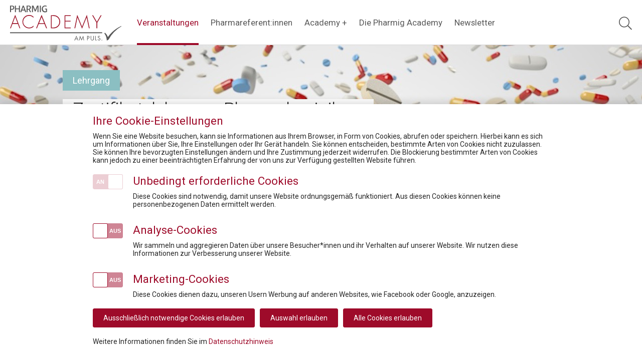

--- FILE ---
content_type: text/html; charset=utf-8
request_url: https://www.pharmig-academy.at/veranstaltungen/aktuelle-veranstaltungen/2020-02-26/zertifikatslehrgang-pharmakovigilanz-phv-arzneimittelsicherheit-von-a-bis-z-modul-3/
body_size: 118265
content:
<!doctype html>
<html lang="de" class="no-js">
<head>
    <title>Zertifikatslehrgang Pharmakovigilanz (PHV) &#x2013; Arzneimittelsicherheit von A bis Z, Modul 3 (26.02.2020) |  PHARMIG ACADEMY</title>
<meta charset="utf-8">
	<meta name="description" content="" lang="de">
	<meta property="og:description" content="">
	<meta name="keywords" content="" lang="de">



<meta property="og:title" content="Zertifikatslehrgang Pharmakovigilanz (PHV) &#x2013; Arzneimittelsicherheit von A bis Z, Modul 3 (26.02.2020) |  PHARMIG ACADEMY">
<meta property="og:url" content="https://www.pharmig-academy.at/veranstaltungen/aktuelle-veranstaltungen/2020-02-26/zertifikatslehrgang-pharmakovigilanz-phv-arzneimittelsicherheit-von-a-bis-z-modul-3/">
<meta property="og:type" content="website">
<meta property="og:image" content="https://www.pharmig-academy.at/media/1973/pill-1884777_1280.jpg?cc=0,0,0.39444504252341478,0.47182150931208949&width=1200&height=628&v=1d8607cfa3de080" />	


<meta name="viewport" content="width=device-width, initial-scale=1.0, maximum-scale=1.0, user-scalable=no">
<meta name="format-detection" content="telephone=no">

<link rel="icon" sizes="144x144" sizes="144x144" href="/img/favicons/android-chrome-512x512.png" />
<link rel="icon" sizes="152x152" sizes="152x152" href="/img/favicons/android-chrome-512x512.png" />
<link rel="apple-touch-icon" sizes="180x180" href="/img/favicons/apple-touch-icon.png" />
<link rel="icon" type="image/png" href="/img/favicons/favicon-32x32.png" sizes="32x32" />
<link rel="icon" type="image/png" href="/img/favicons/favicon-16x16.png" sizes="16x16" />
<link rel="shortcut icon" type="image/x-icon" href="/img/favicons/favicon.ico" />
    <meta http-equiv="X-UA-Compatible" content="IE=edge">
    <script>
        var Hyphenopoly = {
            require: { "de": "FORCEHYPHENOPOLY" },
            handleEvent: {
                error: function (e) {
                    e.preventDefault();
                    return; /*don't show error messages in console*/
                }
            },
            paths: { maindir: "/scripts/hyphenopoly/", patterndir: "/scripts/hyphenopoly/patterns/" },
            setup: {
                hide: "none",
                classnames: {
                    "card h1": { minWordLength: 19/* , leftmin: 9, rightmin: 11  */},
                    "single-subheader h1": { minWordLength: 20, leftmin: 10, rightmin: 10 },
                    "search-results-container h2": { minWordLength: 20, leftmin: 10, rightmin: 10 },
                    "search-results-container h3": { minWordLength: 15, leftmin: 10, rightmin: 10 }
                }
            }
        };
    </script>
    <script src="/Scripts/hyphenopoly/Hyphenopoly_Loader.js"></script>
    <link href="https://fonts.googleapis.com/css?family=Roboto:300,400" rel="stylesheet" type="text/css">
    <link rel="stylesheet" href="/css/academy-web.min.css?vers=1.0.1.0">
    
    <script src="https://www.google.com/recaptcha/api.js?render=6Lexma8pAAAAAFn3C8Bro-RQaTb5Ky3pT1wuB12U"></script>
    <script>var recaptchaSiteKey = "6Lexma8pAAAAAFn3C8Bro-RQaTb5Ky3pT1wuB12U"</script>
</head>
<body>
    


<nav aria-labelby="mainnav">
    <h2 class="sr-only" id="mainnav">Hauptnavigation</h2>
    <div class="container">
        <a href="/" title="PHARMIG ACADEMY – Verein zur Fortbildung im Gesundheitswesen"><picture><img src="/img/academy-logo.svg" alt="Academy"></picture></a>
        <ul class="main-menu">
                <li>
                        <a aria-current="location"  href="javascript:void(0);" title="Veranstaltungen">Veranstaltungen</a>
                        <div class="submenu">
                            <div class="container">
                                <div class="row">

                                        <div class="nav-events__holder">
                                            <div class="nav-events__section nav-events--larger">
                                                <div class="nav-events__container nav-events--border-right">
                                                    <div class="nav-events__type-list" id="desktop-menu">
                                                            <div class="nav-events__type-holder" data-submenu-id="alle" data-thema-path="/aktuelle-veranstaltungen/">
                                                                <a class="nav-events__type-item" id="alle" ontouchend="themaTouchMobile(this)">Alle Veranstaltungen</a>
                                                            </div>
                                                            <div class="nav-events__type-holder" data-submenu-id="3c245824-f507-4c0d-bf8a-160c9f328da3" data-thema-path="/aktuelle-veranstaltungen/?Thema=werbung-marketing-vertrieb">
                                                                <a class="nav-events__type-item" id="3c245824-f507-4c0d-bf8a-160c9f328da3" ontouchend="themaTouchMobile(this)">Werbung, Marketing &amp; Vertrieb</a>
                                                            </div>
                                                            <div class="nav-events__type-holder" data-submenu-id="5597536d-5e5f-4132-b14a-5446713976e9" data-thema-path="/aktuelle-veranstaltungen/?Thema=recht-compliance">
                                                                <a class="nav-events__type-item" id="5597536d-5e5f-4132-b14a-5446713976e9" ontouchend="themaTouchMobile(this)">Recht &amp; Compliance</a>
                                                            </div>
                                                            <div class="nav-events__type-holder" data-submenu-id="549a23b6-6dff-4901-aefb-d671bf16648f" data-thema-path="/aktuelle-veranstaltungen/?Thema=qualitaetssicherung-produktion-logistik">
                                                                <a class="nav-events__type-item" id="549a23b6-6dff-4901-aefb-d671bf16648f" ontouchend="themaTouchMobile(this)">Qualit&#xE4;tssicherung, Produktion &amp; Logistik</a>
                                                            </div>
                                                            <div class="nav-events__type-holder" data-submenu-id="a1e99766-4135-4aae-b1dc-441148658425" data-thema-path="/aktuelle-veranstaltungen/?Thema=market-access-gesundheitspolitik">
                                                                <a class="nav-events__type-item" id="a1e99766-4135-4aae-b1dc-441148658425" ontouchend="themaTouchMobile(this)">Market Access &amp; Gesundheitspolitik</a>
                                                            </div>
                                                            <div class="nav-events__type-holder" data-submenu-id="97809778-54cd-4195-bf1e-f87a868c76fc" data-thema-path="/aktuelle-veranstaltungen/?Thema=forschung-entwicklung">
                                                                <a class="nav-events__type-item" id="97809778-54cd-4195-bf1e-f87a868c76fc" ontouchend="themaTouchMobile(this)">Forschung &amp; Entwicklung</a>
                                                            </div>
                                                            <div class="nav-events__type-holder" data-submenu-id="5040a368-aa65-41fa-9ff2-1e66142852e9" data-thema-path="/aktuelle-veranstaltungen/?Thema=pharmakovigilanz-pv">
                                                                <a class="nav-events__type-item" id="5040a368-aa65-41fa-9ff2-1e66142852e9" ontouchend="themaTouchMobile(this)">Pharmakovigilanz (PV)</a>
                                                            </div>
                                                            <div class="nav-events__type-holder" data-submenu-id="4e93b4eb-66fb-4ada-86ac-910d449b1128" data-thema-path="/aktuelle-veranstaltungen/?Thema=commercial">
                                                                <a class="nav-events__type-item" id="4e93b4eb-66fb-4ada-86ac-910d449b1128" ontouchend="themaTouchMobile(this)">Commercial</a>
                                                            </div>
                                                            <div class="nav-events__type-holder" data-submenu-id="8900cdcc-7ebc-45a4-9477-d20c68845a78" data-thema-path="/aktuelle-veranstaltungen/?Thema=digitalisierung">
                                                                <a class="nav-events__type-item" id="8900cdcc-7ebc-45a4-9477-d20c68845a78" ontouchend="themaTouchMobile(this)">Digitalisierung</a>
                                                            </div>
                                                            <div class="nav-events__type-holder" data-submenu-id="9435ecfe-fa0c-400c-938d-5bc7a824afcb" data-thema-path="/aktuelle-veranstaltungen/?Thema=pharmamarkt">
                                                                <a class="nav-events__type-item" id="9435ecfe-fa0c-400c-938d-5bc7a824afcb" ontouchend="themaTouchMobile(this)">Pharmamarkt</a>
                                                            </div>
                                                            <div class="nav-events__type-holder" data-submenu-id="5d7e5195-a849-4e49-a6fb-151c244ec0aa" data-thema-path="/unsere-themen/pharmareferentinnen/">
                                                                <a class="nav-events__type-item" id="5d7e5195-a849-4e49-a6fb-151c244ec0aa" ontouchend="themaTouchMobile(this)">Pharmareferent:innen</a>
                                                            </div>
                                                            <div class="nav-events__type-holder" data-submenu-id="c2e0de99-8f7e-47c3-b962-1e716419285d" data-thema-path="/aktuelle-veranstaltungen/?Thema=regulatory-affairs">
                                                                <a class="nav-events__type-item" id="c2e0de99-8f7e-47c3-b962-1e716419285d" ontouchend="themaTouchMobile(this)">Regulatory Affairs</a>
                                                            </div>
                                                    </div>
                                                </div>

                                                <div class="nav-events__container nav-events__container--column">
                                                        <div class="nav-events__event-list" id="veralle">
                                                                <a class="nav-events__event-item" href="/aktuelle-veranstaltungen/2026-02-17/parallelhandel-mit-arzneimitteln-in-oesterreich-und-in-der-eu/">
                                                                    <div class="nav-events__event-image-container">
                                                                        <img src="/media/banps45x/parallelhandel_neu_2024.jpeg?width=320&amp;height=220&amp;v=1da9579e800d100" alt="Parallelhandel mit Arzneimitteln in &#xD6;sterreich und in der EU" />
                                                                        <span class="nav-events__event-format--alt">Seminar</span>
                                                                    </div>
                                                                    <div class="nav-events__event-content">
                                                                        <span class="nav-events__event-format">Seminar</span>
                                                                        <span class="nav-events__event-title">Parallelhandel mit Arzneimitteln in &#xD6;sterreich und in der EU</span>
                                                                        <span class="nav-events__event-info">

                                                                                <span><i class="fal fa-calendar"></i>Di., 17.02.2026</span>

                                                                                <span><i class="fal fa-clock"></i>09:00 - 17:15 Uhr</span>
                                                                        </span>
                                                                    </div>
                                                                </a>
                                                                <a class="nav-events__event-item" href="/aktuelle-veranstaltungen/2026-02-19/zertifikatslehrgang-market-access-for-you-insider-know-how-best-practice-modul-1/">
                                                                    <div class="nav-events__event-image-container">
                                                                        <img src="/media/2772/market-access-lehrgang.jpg?cc=0.27489177489177491,0,0.032467532467532464,0&amp;width=320&amp;height=220&amp;v=1d8ad68c9fcedb0" alt="Zertifikatslehrgang Market Access for You - Insider Know-how &amp; Best Practice, Modul 1" />
                                                                        <span class="nav-events__event-format--alt">Lehrgang</span>
                                                                    </div>
                                                                    <div class="nav-events__event-content">
                                                                        <span class="nav-events__event-format">Lehrgang</span>
                                                                        <span class="nav-events__event-title">Zertifikatslehrgang Market Access for You - Insider Know-how &amp; Best Practice, Modul 1</span>
                                                                        <span class="nav-events__event-info">

                                                                                <span><i class="fal fa-calendar"></i>Do., 19.02.2026</span>

                                                                                <span><i class="fal fa-clock"></i>09:00-17:00 Uhr</span>
                                                                        </span>
                                                                    </div>
                                                                </a>
                                                                <a class="nav-events__event-item" href="/aktuelle-veranstaltungen/2026-02-19/market-access-for-you-zertifikatslehrgang-insider-know-how-best-practice/">
                                                                    <div class="nav-events__event-image-container">
                                                                        <img src="/media/2772/market-access-lehrgang.jpg?cc=0.27489177489177491,0,0.032467532467532464,0&amp;width=320&amp;height=220&amp;v=1d8ad68c9fcedb0" alt="Market Access for You Zertifikatslehrgang - Insider Know-how &amp; Best Practice" />
                                                                        <span class="nav-events__event-format--alt">Lehrgang</span>
                                                                    </div>
                                                                    <div class="nav-events__event-content">
                                                                        <span class="nav-events__event-format">Lehrgang</span>
                                                                        <span class="nav-events__event-title">Market Access for You Zertifikatslehrgang - Insider Know-how &amp; Best Practice</span>
                                                                        <span class="nav-events__event-info">

                                                                                <span><i class="fal fa-calendar"></i>Do., 19.02.2026</span>

                                                                        </span>
                                                                    </div>
                                                                </a>
                                                        </div>
                                                        <a class="nav-events__link" id="verLinkalle" href="/aktuelle-veranstaltungen/">
                                                            Alle Veranstaltungen <i class="fas fa-arrow-right"></i>
                                                        </a>
                                                        <div class="nav-events__event-list" id="ver3c245824-f507-4c0d-bf8a-160c9f328da3">
                                                                <a class="nav-events__event-item" href="/aktuelle-veranstaltungen/2026-03-05/pharma-intensiv-industry-deep-dive/">
                                                                    <div class="nav-events__event-image-container">
                                                                        <img src="/media/zrri5zkx/pharma-intensiv-neu-v2.jpg?width=320&amp;height=220&amp;v=1dc053310480aa0" alt="Pharma Intensiv: Industry Deep Dive" />
                                                                        <span class="nav-events__event-format--alt">Seminar</span>
                                                                    </div>
                                                                    <div class="nav-events__event-content">
                                                                        <span class="nav-events__event-format">Seminar</span>
                                                                        <span class="nav-events__event-title">Pharma Intensiv: Industry Deep Dive</span>
                                                                        <span class="nav-events__event-info">

                                                                                <span><i class="fal fa-calendar"></i>Do., 05.03.2026</span>

                                                                                <span><i class="fal fa-clock"></i>09:00-18:00 Uhr</span>
                                                                        </span>
                                                                    </div>
                                                                </a>
                                                                <a class="nav-events__event-item" href="/aktuelle-veranstaltungen/2026-03-24/der-informationsbeauftragte-und-compliance-im-fokus/">
                                                                    <div class="nav-events__event-image-container">
                                                                        <img src="/media/1784/compliance.jpg?width=320&amp;height=220&amp;v=1d8607cfa04f630" alt="Der Informationsbeauftragte und Compliance im Fokus" />
                                                                        <span class="nav-events__event-format--alt">Seminar</span>
                                                                    </div>
                                                                    <div class="nav-events__event-content">
                                                                        <span class="nav-events__event-format">Seminar</span>
                                                                        <span class="nav-events__event-title">Der Informationsbeauftragte und Compliance im Fokus</span>
                                                                        <span class="nav-events__event-info">

                                                                                <span><i class="fal fa-calendar"></i>Di., 24.03.2026</span>

                                                                                <span><i class="fal fa-clock"></i>13:30-17:00 Uhr</span>
                                                                        </span>
                                                                    </div>
                                                                </a>
                                                                <a class="nav-events__event-item" href="/aktuelle-veranstaltungen/2026-06-09/market-ready-kompaktwissen-fuer-erfolgreiche-pharma-produkte/">
                                                                    <div class="nav-events__event-image-container">
                                                                        <img src="/media/3146/sales-excellence.png?width=320&amp;height=220&amp;v=1d9ba4344aa58d0" alt="Market Ready &#x2013; Kompaktwissen f&#xFC;r erfolgreiche Pharma-Produkte" />
                                                                        <span class="nav-events__event-format--alt">Seminar</span>
                                                                    </div>
                                                                    <div class="nav-events__event-content">
                                                                        <span class="nav-events__event-format">Seminar</span>
                                                                        <span class="nav-events__event-title">Market Ready &#x2013; Kompaktwissen f&#xFC;r erfolgreiche Pharma-Produkte</span>
                                                                        <span class="nav-events__event-info">

                                                                                <span><i class="fal fa-calendar"></i>Di., 09.06.2026</span>

                                                                                <span><i class="fal fa-clock"></i>09:00-17:00 Uhr</span>
                                                                        </span>
                                                                    </div>
                                                                </a>
                                                        </div>
                                                        <a class="nav-events__link" id="verLink3c245824-f507-4c0d-bf8a-160c9f328da3" href="/aktuelle-veranstaltungen/?Thema=werbung-marketing-vertrieb">
                                                            Werbung, Marketing &amp; Vertrieb <i class="fas fa-arrow-right"></i>
                                                        </a>
                                                        <div class="nav-events__event-list" id="ver5597536d-5e5f-4132-b14a-5446713976e9">
                                                                <a class="nav-events__event-item" href="/aktuelle-veranstaltungen/2026-02-17/parallelhandel-mit-arzneimitteln-in-oesterreich-und-in-der-eu/">
                                                                    <div class="nav-events__event-image-container">
                                                                        <img src="/media/banps45x/parallelhandel_neu_2024.jpeg?width=320&amp;height=220&amp;v=1da9579e800d100" alt="Parallelhandel mit Arzneimitteln in &#xD6;sterreich und in der EU" />
                                                                        <span class="nav-events__event-format--alt">Seminar</span>
                                                                    </div>
                                                                    <div class="nav-events__event-content">
                                                                        <span class="nav-events__event-format">Seminar</span>
                                                                        <span class="nav-events__event-title">Parallelhandel mit Arzneimitteln in &#xD6;sterreich und in der EU</span>
                                                                        <span class="nav-events__event-info">

                                                                                <span><i class="fal fa-calendar"></i>Di., 17.02.2026</span>

                                                                                <span><i class="fal fa-clock"></i>09:00 - 17:15 Uhr</span>
                                                                        </span>
                                                                    </div>
                                                                </a>
                                                                <a class="nav-events__event-item" href="/aktuelle-veranstaltungen/2026-02-20/fit-fuer-die-anerkennungspruefung-pharmareferentinnen-vorbereitungskurs/">
                                                                    <div class="nav-events__event-image-container">
                                                                        <img src="/media/2856/pharmareferenten_anerkennung.jpg?cc=0.44647748080247934,0.22733163996271982,0.21107987000772877,0.27830633423158258&amp;width=320&amp;height=220&amp;v=1d92be9c3a42870" alt="Fit f&#xFC;r die Anerkennungspr&#xFC;fung - Pharmareferent:innen Vorbereitungskurs" />
                                                                        <span class="nav-events__event-format--alt">Kurs</span>
                                                                    </div>
                                                                    <div class="nav-events__event-content">
                                                                        <span class="nav-events__event-format">Kurs</span>
                                                                        <span class="nav-events__event-title">Fit f&#xFC;r die Anerkennungspr&#xFC;fung - Pharmareferent:innen Vorbereitungskurs</span>
                                                                        <span class="nav-events__event-info">

                                                                                <span><i class="fal fa-calendar"></i>20.02.2026</span>

                                                                                <span><i class="fal fa-clock"></i>14:00-15:30 Uhr</span>
                                                                        </span>
                                                                    </div>
                                                                </a>
                                                                <a class="nav-events__event-item" href="/aktuelle-veranstaltungen/2026-02-25/abgrenzung-handels-und-gewerberechtlicher-geschaeftsfuehrer-in-pharmaunternehmen/">
                                                                    <div class="nav-events__event-image-container">
                                                                        <img src="/media/1023/leadership.jpg?width=320&amp;height=220&amp;v=1d8607cf9baa6c0" alt="Abgrenzung handels- und gewerberechtlicher Gesch&#xE4;ftsf&#xFC;hrer in Pharmaunternehmen" />
                                                                        <span class="nav-events__event-format--alt">Seminar</span>
                                                                    </div>
                                                                    <div class="nav-events__event-content">
                                                                        <span class="nav-events__event-format">Seminar</span>
                                                                        <span class="nav-events__event-title">Abgrenzung handels- und gewerberechtlicher Gesch&#xE4;ftsf&#xFC;hrer in Pharmaunternehmen</span>
                                                                        <span class="nav-events__event-info">

                                                                                <span><i class="fal fa-calendar"></i>Mi., 25.02.2026</span>

                                                                                <span><i class="fal fa-clock"></i>13:30-17:00 Uhr</span>
                                                                        </span>
                                                                    </div>
                                                                </a>
                                                        </div>
                                                        <a class="nav-events__link" id="verLink5597536d-5e5f-4132-b14a-5446713976e9" href="/aktuelle-veranstaltungen/?Thema=recht-compliance">
                                                            Recht &amp; Compliance <i class="fas fa-arrow-right"></i>
                                                        </a>
                                                        <div class="nav-events__event-list" id="ver549a23b6-6dff-4901-aefb-d671bf16648f">
                                                                <a class="nav-events__event-item" href="/aktuelle-veranstaltungen/2026-04-21/zell-gentherapie-erfolgreich-launchen/">
                                                                    <div class="nav-events__event-image-container">
                                                                        <img src="/media/tmaoozih/adobestock_435462291.jpeg?width=320&amp;height=220&amp;v=1da748457449b30" alt="Zell- &amp; Gentherapie erfolgreich launchen" />
                                                                        <span class="nav-events__event-format--alt">Seminar</span>
                                                                    </div>
                                                                    <div class="nav-events__event-content">
                                                                        <span class="nav-events__event-format">Seminar</span>
                                                                        <span class="nav-events__event-title">Zell- &amp; Gentherapie erfolgreich launchen</span>
                                                                        <span class="nav-events__event-info">

                                                                                <span><i class="fal fa-calendar"></i>Di., 21.04.2026</span>

                                                                                <span><i class="fal fa-clock"></i>13:00-17:00 Uhr</span>
                                                                        </span>
                                                                    </div>
                                                                </a>
                                                        </div>
                                                        <a class="nav-events__link" id="verLink549a23b6-6dff-4901-aefb-d671bf16648f" href="/aktuelle-veranstaltungen/?Thema=qualitaetssicherung-produktion-logistik">
                                                            Qualit&#xE4;tssicherung, Produktion &amp; Logistik <i class="fas fa-arrow-right"></i>
                                                        </a>
                                                        <div class="nav-events__event-list" id="vera1e99766-4135-4aae-b1dc-441148658425">
                                                                <a class="nav-events__event-item" href="/aktuelle-veranstaltungen/2026-02-19/zertifikatslehrgang-market-access-for-you-insider-know-how-best-practice-modul-1/">
                                                                    <div class="nav-events__event-image-container">
                                                                        <img src="/media/2772/market-access-lehrgang.jpg?cc=0.27489177489177491,0,0.032467532467532464,0&amp;width=320&amp;height=220&amp;v=1d8ad68c9fcedb0" alt="Zertifikatslehrgang Market Access for You - Insider Know-how &amp; Best Practice, Modul 1" />
                                                                        <span class="nav-events__event-format--alt">Lehrgang</span>
                                                                    </div>
                                                                    <div class="nav-events__event-content">
                                                                        <span class="nav-events__event-format">Lehrgang</span>
                                                                        <span class="nav-events__event-title">Zertifikatslehrgang Market Access for You - Insider Know-how &amp; Best Practice, Modul 1</span>
                                                                        <span class="nav-events__event-info">

                                                                                <span><i class="fal fa-calendar"></i>Do., 19.02.2026</span>

                                                                                <span><i class="fal fa-clock"></i>09:00-17:00 Uhr</span>
                                                                        </span>
                                                                    </div>
                                                                </a>
                                                                <a class="nav-events__event-item" href="/aktuelle-veranstaltungen/2026-02-19/market-access-for-you-zertifikatslehrgang-insider-know-how-best-practice/">
                                                                    <div class="nav-events__event-image-container">
                                                                        <img src="/media/2772/market-access-lehrgang.jpg?cc=0.27489177489177491,0,0.032467532467532464,0&amp;width=320&amp;height=220&amp;v=1d8ad68c9fcedb0" alt="Market Access for You Zertifikatslehrgang - Insider Know-how &amp; Best Practice" />
                                                                        <span class="nav-events__event-format--alt">Lehrgang</span>
                                                                    </div>
                                                                    <div class="nav-events__event-content">
                                                                        <span class="nav-events__event-format">Lehrgang</span>
                                                                        <span class="nav-events__event-title">Market Access for You Zertifikatslehrgang - Insider Know-how &amp; Best Practice</span>
                                                                        <span class="nav-events__event-info">

                                                                                <span><i class="fal fa-calendar"></i>Do., 19.02.2026</span>

                                                                        </span>
                                                                    </div>
                                                                </a>
                                                                <a class="nav-events__event-item" href="/aktuelle-veranstaltungen/2026-03-03/zertifikatslehrgang-market-access-for-you-insider-know-how-best-practice-modul-2/">
                                                                    <div class="nav-events__event-image-container">
                                                                        <img src="/media/2772/market-access-lehrgang.jpg?cc=0.27489177489177491,0,0.032467532467532464,0&amp;width=320&amp;height=220&amp;v=1d8ad68c9fcedb0" alt="Zertifikatslehrgang Market Access for You - Insider Know-how &amp; Best Practice, Modul 2" />
                                                                        <span class="nav-events__event-format--alt">Lehrgang</span>
                                                                    </div>
                                                                    <div class="nav-events__event-content">
                                                                        <span class="nav-events__event-format">Lehrgang</span>
                                                                        <span class="nav-events__event-title">Zertifikatslehrgang Market Access for You - Insider Know-how &amp; Best Practice, Modul 2</span>
                                                                        <span class="nav-events__event-info">

                                                                                <span><i class="fal fa-calendar"></i>Di., 03.03.2026</span>

                                                                                <span><i class="fal fa-clock"></i>09:00-17:00 Uhr</span>
                                                                        </span>
                                                                    </div>
                                                                </a>
                                                        </div>
                                                        <a class="nav-events__link" id="verLinka1e99766-4135-4aae-b1dc-441148658425" href="/aktuelle-veranstaltungen/?Thema=market-access-gesundheitspolitik">
                                                            Market Access &amp; Gesundheitspolitik <i class="fas fa-arrow-right"></i>
                                                        </a>
                                                        <div class="nav-events__event-list" id="ver97809778-54cd-4195-bf1e-f87a868c76fc">
                                                                <a class="nav-events__event-item" href="/aktuelle-veranstaltungen/2026-03-05/pharma-intensiv-industry-deep-dive/">
                                                                    <div class="nav-events__event-image-container">
                                                                        <img src="/media/zrri5zkx/pharma-intensiv-neu-v2.jpg?width=320&amp;height=220&amp;v=1dc053310480aa0" alt="Pharma Intensiv: Industry Deep Dive" />
                                                                        <span class="nav-events__event-format--alt">Seminar</span>
                                                                    </div>
                                                                    <div class="nav-events__event-content">
                                                                        <span class="nav-events__event-format">Seminar</span>
                                                                        <span class="nav-events__event-title">Pharma Intensiv: Industry Deep Dive</span>
                                                                        <span class="nav-events__event-info">

                                                                                <span><i class="fal fa-calendar"></i>Do., 05.03.2026</span>

                                                                                <span><i class="fal fa-clock"></i>09:00-18:00 Uhr</span>
                                                                        </span>
                                                                    </div>
                                                                </a>
                                                                <a class="nav-events__event-item" href="/aktuelle-veranstaltungen/2026-04-21/zell-gentherapie-erfolgreich-launchen/">
                                                                    <div class="nav-events__event-image-container">
                                                                        <img src="/media/tmaoozih/adobestock_435462291.jpeg?width=320&amp;height=220&amp;v=1da748457449b30" alt="Zell- &amp; Gentherapie erfolgreich launchen" />
                                                                        <span class="nav-events__event-format--alt">Seminar</span>
                                                                    </div>
                                                                    <div class="nav-events__event-content">
                                                                        <span class="nav-events__event-format">Seminar</span>
                                                                        <span class="nav-events__event-title">Zell- &amp; Gentherapie erfolgreich launchen</span>
                                                                        <span class="nav-events__event-info">

                                                                                <span><i class="fal fa-calendar"></i>Di., 21.04.2026</span>

                                                                                <span><i class="fal fa-clock"></i>13:00-17:00 Uhr</span>
                                                                        </span>
                                                                    </div>
                                                                </a>
                                                                <a class="nav-events__event-item" href="/aktuelle-veranstaltungen/2026-10-07/pharma-intensiv-industry-deep-dive/">
                                                                    <div class="nav-events__event-image-container">
                                                                        <img src="/media/zrri5zkx/pharma-intensiv-neu-v2.jpg?width=320&amp;height=220&amp;v=1dc053310480aa0" alt="Pharma Intensiv: Industry Deep Dive" />
                                                                        <span class="nav-events__event-format--alt">Seminar</span>
                                                                    </div>
                                                                    <div class="nav-events__event-content">
                                                                        <span class="nav-events__event-format">Seminar</span>
                                                                        <span class="nav-events__event-title">Pharma Intensiv: Industry Deep Dive</span>
                                                                        <span class="nav-events__event-info">

                                                                                <span><i class="fal fa-calendar"></i>Mi., 07.10.2026</span>

                                                                                <span><i class="fal fa-clock"></i>09:00-18:00 Uhr</span>
                                                                        </span>
                                                                    </div>
                                                                </a>
                                                        </div>
                                                        <a class="nav-events__link" id="verLink97809778-54cd-4195-bf1e-f87a868c76fc" href="/aktuelle-veranstaltungen/?Thema=forschung-entwicklung">
                                                            Forschung &amp; Entwicklung <i class="fas fa-arrow-right"></i>
                                                        </a>
                                                        <div class="nav-events__event-list" id="ver5040a368-aa65-41fa-9ff2-1e66142852e9">
                                                        </div>
                                                        <a class="nav-events__link" id="verLink5040a368-aa65-41fa-9ff2-1e66142852e9" href="/aktuelle-veranstaltungen/?Thema=pharmakovigilanz-pv">
                                                            Pharmakovigilanz (PV) <i class="fas fa-arrow-right"></i>
                                                        </a>
                                                        <div class="nav-events__event-list" id="ver4e93b4eb-66fb-4ada-86ac-910d449b1128">
                                                                <a class="nav-events__event-item" href="/aktuelle-veranstaltungen/2026-02-20/fit-fuer-die-anerkennungspruefung-pharmareferentinnen-vorbereitungskurs/">
                                                                    <div class="nav-events__event-image-container">
                                                                        <img src="/media/2856/pharmareferenten_anerkennung.jpg?cc=0.44647748080247934,0.22733163996271982,0.21107987000772877,0.27830633423158258&amp;width=320&amp;height=220&amp;v=1d92be9c3a42870" alt="Fit f&#xFC;r die Anerkennungspr&#xFC;fung - Pharmareferent:innen Vorbereitungskurs" />
                                                                        <span class="nav-events__event-format--alt">Kurs</span>
                                                                    </div>
                                                                    <div class="nav-events__event-content">
                                                                        <span class="nav-events__event-format">Kurs</span>
                                                                        <span class="nav-events__event-title">Fit f&#xFC;r die Anerkennungspr&#xFC;fung - Pharmareferent:innen Vorbereitungskurs</span>
                                                                        <span class="nav-events__event-info">

                                                                                <span><i class="fal fa-calendar"></i>20.02.2026</span>

                                                                                <span><i class="fal fa-clock"></i>14:00-15:30 Uhr</span>
                                                                        </span>
                                                                    </div>
                                                                </a>
                                                                <a class="nav-events__event-item" href="/aktuelle-veranstaltungen/2026-03-05/pharma-intensiv-industry-deep-dive/">
                                                                    <div class="nav-events__event-image-container">
                                                                        <img src="/media/zrri5zkx/pharma-intensiv-neu-v2.jpg?width=320&amp;height=220&amp;v=1dc053310480aa0" alt="Pharma Intensiv: Industry Deep Dive" />
                                                                        <span class="nav-events__event-format--alt">Seminar</span>
                                                                    </div>
                                                                    <div class="nav-events__event-content">
                                                                        <span class="nav-events__event-format">Seminar</span>
                                                                        <span class="nav-events__event-title">Pharma Intensiv: Industry Deep Dive</span>
                                                                        <span class="nav-events__event-info">

                                                                                <span><i class="fal fa-calendar"></i>Do., 05.03.2026</span>

                                                                                <span><i class="fal fa-clock"></i>09:00-18:00 Uhr</span>
                                                                        </span>
                                                                    </div>
                                                                </a>
                                                                <a class="nav-events__event-item" href="/aktuelle-veranstaltungen/2026-04-21/zell-gentherapie-erfolgreich-launchen/">
                                                                    <div class="nav-events__event-image-container">
                                                                        <img src="/media/tmaoozih/adobestock_435462291.jpeg?width=320&amp;height=220&amp;v=1da748457449b30" alt="Zell- &amp; Gentherapie erfolgreich launchen" />
                                                                        <span class="nav-events__event-format--alt">Seminar</span>
                                                                    </div>
                                                                    <div class="nav-events__event-content">
                                                                        <span class="nav-events__event-format">Seminar</span>
                                                                        <span class="nav-events__event-title">Zell- &amp; Gentherapie erfolgreich launchen</span>
                                                                        <span class="nav-events__event-info">

                                                                                <span><i class="fal fa-calendar"></i>Di., 21.04.2026</span>

                                                                                <span><i class="fal fa-clock"></i>13:00-17:00 Uhr</span>
                                                                        </span>
                                                                    </div>
                                                                </a>
                                                        </div>
                                                        <a class="nav-events__link" id="verLink4e93b4eb-66fb-4ada-86ac-910d449b1128" href="/aktuelle-veranstaltungen/?Thema=commercial">
                                                            Commercial <i class="fas fa-arrow-right"></i>
                                                        </a>
                                                        <div class="nav-events__event-list" id="ver8900cdcc-7ebc-45a4-9477-d20c68845a78">
                                                        </div>
                                                        <a class="nav-events__link" id="verLink8900cdcc-7ebc-45a4-9477-d20c68845a78" href="/aktuelle-veranstaltungen/?Thema=digitalisierung">
                                                            Digitalisierung <i class="fas fa-arrow-right"></i>
                                                        </a>
                                                        <div class="nav-events__event-list" id="ver9435ecfe-fa0c-400c-938d-5bc7a824afcb">
                                                                <a class="nav-events__event-item" href="/aktuelle-veranstaltungen/2026-02-17/parallelhandel-mit-arzneimitteln-in-oesterreich-und-in-der-eu/">
                                                                    <div class="nav-events__event-image-container">
                                                                        <img src="/media/banps45x/parallelhandel_neu_2024.jpeg?width=320&amp;height=220&amp;v=1da9579e800d100" alt="Parallelhandel mit Arzneimitteln in &#xD6;sterreich und in der EU" />
                                                                        <span class="nav-events__event-format--alt">Seminar</span>
                                                                    </div>
                                                                    <div class="nav-events__event-content">
                                                                        <span class="nav-events__event-format">Seminar</span>
                                                                        <span class="nav-events__event-title">Parallelhandel mit Arzneimitteln in &#xD6;sterreich und in der EU</span>
                                                                        <span class="nav-events__event-info">

                                                                                <span><i class="fal fa-calendar"></i>Di., 17.02.2026</span>

                                                                                <span><i class="fal fa-clock"></i>09:00 - 17:15 Uhr</span>
                                                                        </span>
                                                                    </div>
                                                                </a>
                                                                <a class="nav-events__event-item" href="/aktuelle-veranstaltungen/2026-04-21/zell-gentherapie-erfolgreich-launchen/">
                                                                    <div class="nav-events__event-image-container">
                                                                        <img src="/media/tmaoozih/adobestock_435462291.jpeg?width=320&amp;height=220&amp;v=1da748457449b30" alt="Zell- &amp; Gentherapie erfolgreich launchen" />
                                                                        <span class="nav-events__event-format--alt">Seminar</span>
                                                                    </div>
                                                                    <div class="nav-events__event-content">
                                                                        <span class="nav-events__event-format">Seminar</span>
                                                                        <span class="nav-events__event-title">Zell- &amp; Gentherapie erfolgreich launchen</span>
                                                                        <span class="nav-events__event-info">

                                                                                <span><i class="fal fa-calendar"></i>Di., 21.04.2026</span>

                                                                                <span><i class="fal fa-clock"></i>13:00-17:00 Uhr</span>
                                                                        </span>
                                                                    </div>
                                                                </a>
                                                                <a class="nav-events__event-item" href="/aktuelle-veranstaltungen/2026-05-12/projektmanagement-in-der-pharmabranche/">
                                                                    <div class="nav-events__event-image-container">
                                                                        <img src="/media/gygjkxwm/projektmanagement-04.jpeg?cc=0.0744515151515151,0.2562678375729557,0.08278484848484843,0.2719080581925167&amp;width=320&amp;height=220&amp;v=1dc44d362d6ba20" alt="Projektmanagement in der Pharmabranche" />
                                                                        <span class="nav-events__event-format--alt">Workshop</span>
                                                                    </div>
                                                                    <div class="nav-events__event-content">
                                                                        <span class="nav-events__event-format">Workshop</span>
                                                                        <span class="nav-events__event-title">Projektmanagement in der Pharmabranche</span>
                                                                        <span class="nav-events__event-info">

                                                                                <span><i class="fal fa-calendar"></i>Di., 12.05.2026</span>

                                                                                <span><i class="fal fa-clock"></i>09:00-17:00 Uhr</span>
                                                                        </span>
                                                                    </div>
                                                                </a>
                                                        </div>
                                                        <a class="nav-events__link" id="verLink9435ecfe-fa0c-400c-938d-5bc7a824afcb" href="/aktuelle-veranstaltungen/?Thema=pharmamarkt">
                                                            Pharmamarkt <i class="fas fa-arrow-right"></i>
                                                        </a>
                                                        <div class="nav-events__event-list" id="ver5d7e5195-a849-4e49-a6fb-151c244ec0aa">
                                                                <a class="nav-events__event-item" href="/aktuelle-veranstaltungen/2026-02-20/fit-fuer-die-anerkennungspruefung-pharmareferentinnen-vorbereitungskurs/">
                                                                    <div class="nav-events__event-image-container">
                                                                        <img src="/media/2856/pharmareferenten_anerkennung.jpg?cc=0.44647748080247934,0.22733163996271982,0.21107987000772877,0.27830633423158258&amp;width=320&amp;height=220&amp;v=1d92be9c3a42870" alt="Fit f&#xFC;r die Anerkennungspr&#xFC;fung - Pharmareferent:innen Vorbereitungskurs" />
                                                                        <span class="nav-events__event-format--alt">Kurs</span>
                                                                    </div>
                                                                    <div class="nav-events__event-content">
                                                                        <span class="nav-events__event-format">Kurs</span>
                                                                        <span class="nav-events__event-title">Fit f&#xFC;r die Anerkennungspr&#xFC;fung - Pharmareferent:innen Vorbereitungskurs</span>
                                                                        <span class="nav-events__event-info">

                                                                                <span><i class="fal fa-calendar"></i>20.02.2026</span>

                                                                                <span><i class="fal fa-clock"></i>14:00-15:30 Uhr</span>
                                                                        </span>
                                                                    </div>
                                                                </a>
                                                                <a class="nav-events__event-item" href="/aktuelle-veranstaltungen/2026-03-05/pharma-intensiv-industry-deep-dive/">
                                                                    <div class="nav-events__event-image-container">
                                                                        <img src="/media/zrri5zkx/pharma-intensiv-neu-v2.jpg?width=320&amp;height=220&amp;v=1dc053310480aa0" alt="Pharma Intensiv: Industry Deep Dive" />
                                                                        <span class="nav-events__event-format--alt">Seminar</span>
                                                                    </div>
                                                                    <div class="nav-events__event-content">
                                                                        <span class="nav-events__event-format">Seminar</span>
                                                                        <span class="nav-events__event-title">Pharma Intensiv: Industry Deep Dive</span>
                                                                        <span class="nav-events__event-info">

                                                                                <span><i class="fal fa-calendar"></i>Do., 05.03.2026</span>

                                                                                <span><i class="fal fa-clock"></i>09:00-18:00 Uhr</span>
                                                                        </span>
                                                                    </div>
                                                                </a>
                                                                <a class="nav-events__event-item" href="/aktuelle-veranstaltungen/2026-06-22/kostenlose-infosession-zum-pharmareferentinnen-kurs-fit-fuer-die-pruefung/">
                                                                    <div class="nav-events__event-image-container">
                                                                        <img src="/media/3168/pharmareferenten2.jpg?width=320&amp;height=220&amp;v=1d9f11534bed870" alt="kostenlose Infosession zum Pharmareferent:innen Kurs &quot;Fit f&#xFC;r die Pr&#xFC;fung&quot;" />
                                                                        <span class="nav-events__event-format--alt">Info-Session</span>
                                                                    </div>
                                                                    <div class="nav-events__event-content">
                                                                        <span class="nav-events__event-format">Info-Session</span>
                                                                        <span class="nav-events__event-title">kostenlose Infosession zum Pharmareferent:innen Kurs &quot;Fit f&#xFC;r die Pr&#xFC;fung&quot;</span>
                                                                        <span class="nav-events__event-info">

                                                                                <span><i class="fal fa-calendar"></i>22.06.2026</span>

                                                                                <span><i class="fal fa-clock"></i>17:00-18:00 Uhr</span>
                                                                        </span>
                                                                    </div>
                                                                </a>
                                                        </div>
                                                        <a class="nav-events__link" id="verLink5d7e5195-a849-4e49-a6fb-151c244ec0aa" href="/unsere-themen/pharmareferentinnen/">
                                                            Pharmareferent:innen <i class="fas fa-arrow-right"></i>
                                                        </a>
                                                        <div class="nav-events__event-list" id="verc2e0de99-8f7e-47c3-b962-1e716419285d">
                                                                <a class="nav-events__event-item" href="/aktuelle-veranstaltungen/2026-03-24/der-informationsbeauftragte-und-compliance-im-fokus/">
                                                                    <div class="nav-events__event-image-container">
                                                                        <img src="/media/1784/compliance.jpg?width=320&amp;height=220&amp;v=1d8607cfa04f630" alt="Der Informationsbeauftragte und Compliance im Fokus" />
                                                                        <span class="nav-events__event-format--alt">Seminar</span>
                                                                    </div>
                                                                    <div class="nav-events__event-content">
                                                                        <span class="nav-events__event-format">Seminar</span>
                                                                        <span class="nav-events__event-title">Der Informationsbeauftragte und Compliance im Fokus</span>
                                                                        <span class="nav-events__event-info">

                                                                                <span><i class="fal fa-calendar"></i>Di., 24.03.2026</span>

                                                                                <span><i class="fal fa-clock"></i>13:30-17:00 Uhr</span>
                                                                        </span>
                                                                    </div>
                                                                </a>
                                                                <a class="nav-events__event-item" href="/aktuelle-veranstaltungen/2026-04-21/zell-gentherapie-erfolgreich-launchen/">
                                                                    <div class="nav-events__event-image-container">
                                                                        <img src="/media/tmaoozih/adobestock_435462291.jpeg?width=320&amp;height=220&amp;v=1da748457449b30" alt="Zell- &amp; Gentherapie erfolgreich launchen" />
                                                                        <span class="nav-events__event-format--alt">Seminar</span>
                                                                    </div>
                                                                    <div class="nav-events__event-content">
                                                                        <span class="nav-events__event-format">Seminar</span>
                                                                        <span class="nav-events__event-title">Zell- &amp; Gentherapie erfolgreich launchen</span>
                                                                        <span class="nav-events__event-info">

                                                                                <span><i class="fal fa-calendar"></i>Di., 21.04.2026</span>

                                                                                <span><i class="fal fa-clock"></i>13:00-17:00 Uhr</span>
                                                                        </span>
                                                                    </div>
                                                                </a>
                                                        </div>
                                                        <a class="nav-events__link" id="verLinkc2e0de99-8f7e-47c3-b962-1e716419285d" href="/aktuelle-veranstaltungen/?Thema=regulatory-affairs">
                                                            Regulatory Affairs <i class="fas fa-arrow-right"></i>
                                                        </a>
                                                </div>
                                            </div>

                                            <div class="nav-events__side-panel">
                                            </div>
                                        </div>
                                        <div class="nav-events__holder--mobile">
                                            <div class="thema-list-holder">
                                                        <div class="thema-list" id="verMob3c245824-f507-4c0d-bf8a-160c9f328da3" data-thema-key="3c245824-f507-4c0d-bf8a-160c9f328da3">
                                                                <a class="item" href="/aktuelle-veranstaltungen/2026-03-05/pharma-intensiv-industry-deep-dive/">
                                                                    <div class="image-container">
                                                                        <img src="/media/zrri5zkx/pharma-intensiv-neu-v2.jpg?width=320&amp;height=220&amp;v=1dc053310480aa0" alt="Pharma Intensiv: Industry Deep Dive"/>
                                                                        <span class="event-format--alt">Seminar</span>
                                                                    </div>
                                                                    <div class="event-content">
                                                                        <span class="event-title">Pharma Intensiv: Industry Deep Dive</span>
                                                                        <span class="event-info">

                                                                                <span><i class="fal fa-calendar"></i>Do., 05.03.2026</span>

                                                                                <span><i class="fal fa-clock"></i>09:00-18:00 Uhr</span>
                                                                        </span>
                                                                    </div>
                                                                </a>
                                                        </div>
                                                        <div class="thema-list" id="verMob5597536d-5e5f-4132-b14a-5446713976e9" data-thema-key="5597536d-5e5f-4132-b14a-5446713976e9">
                                                                <a class="item" href="/aktuelle-veranstaltungen/2026-02-17/parallelhandel-mit-arzneimitteln-in-oesterreich-und-in-der-eu/">
                                                                    <div class="image-container">
                                                                        <img src="/media/banps45x/parallelhandel_neu_2024.jpeg?width=320&amp;height=220&amp;v=1da9579e800d100" alt="Parallelhandel mit Arzneimitteln in &#xD6;sterreich und in der EU"/>
                                                                        <span class="event-format--alt">Seminar</span>
                                                                    </div>
                                                                    <div class="event-content">
                                                                        <span class="event-title">Parallelhandel mit Arzneimitteln in &#xD6;sterreich und in der EU</span>
                                                                        <span class="event-info">

                                                                                <span><i class="fal fa-calendar"></i>Di., 17.02.2026</span>

                                                                                <span><i class="fal fa-clock"></i>09:00 - 17:15 Uhr</span>
                                                                        </span>
                                                                    </div>
                                                                </a>
                                                        </div>
                                                        <div class="thema-list" id="verMob549a23b6-6dff-4901-aefb-d671bf16648f" data-thema-key="549a23b6-6dff-4901-aefb-d671bf16648f">
                                                                <a class="item" href="/aktuelle-veranstaltungen/2026-04-21/zell-gentherapie-erfolgreich-launchen/">
                                                                    <div class="image-container">
                                                                        <img src="/media/tmaoozih/adobestock_435462291.jpeg?width=320&amp;height=220&amp;v=1da748457449b30" alt="Zell- &amp; Gentherapie erfolgreich launchen"/>
                                                                        <span class="event-format--alt">Seminar</span>
                                                                    </div>
                                                                    <div class="event-content">
                                                                        <span class="event-title">Zell- &amp; Gentherapie erfolgreich launchen</span>
                                                                        <span class="event-info">

                                                                                <span><i class="fal fa-calendar"></i>Di., 21.04.2026</span>

                                                                                <span><i class="fal fa-clock"></i>13:00-17:00 Uhr</span>
                                                                        </span>
                                                                    </div>
                                                                </a>
                                                        </div>
                                                        <div class="thema-list" id="verMoba1e99766-4135-4aae-b1dc-441148658425" data-thema-key="a1e99766-4135-4aae-b1dc-441148658425">
                                                                <a class="item" href="/aktuelle-veranstaltungen/2026-02-19/zertifikatslehrgang-market-access-for-you-insider-know-how-best-practice-modul-1/">
                                                                    <div class="image-container">
                                                                        <img src="/media/2772/market-access-lehrgang.jpg?cc=0.27489177489177491,0,0.032467532467532464,0&amp;width=320&amp;height=220&amp;v=1d8ad68c9fcedb0" alt="Zertifikatslehrgang Market Access for You - Insider Know-how &amp; Best Practice, Modul 1"/>
                                                                        <span class="event-format--alt">Lehrgang</span>
                                                                    </div>
                                                                    <div class="event-content">
                                                                        <span class="event-title">Zertifikatslehrgang Market Access for You - Insider Know-how &amp; Best Practice, Modul 1</span>
                                                                        <span class="event-info">

                                                                                <span><i class="fal fa-calendar"></i>Do., 19.02.2026</span>

                                                                                <span><i class="fal fa-clock"></i>09:00-17:00 Uhr</span>
                                                                        </span>
                                                                    </div>
                                                                </a>
                                                        </div>
                                                        <div class="thema-list" id="verMob97809778-54cd-4195-bf1e-f87a868c76fc" data-thema-key="97809778-54cd-4195-bf1e-f87a868c76fc">
                                                                <a class="item" href="/aktuelle-veranstaltungen/2026-03-05/pharma-intensiv-industry-deep-dive/">
                                                                    <div class="image-container">
                                                                        <img src="/media/zrri5zkx/pharma-intensiv-neu-v2.jpg?width=320&amp;height=220&amp;v=1dc053310480aa0" alt="Pharma Intensiv: Industry Deep Dive"/>
                                                                        <span class="event-format--alt">Seminar</span>
                                                                    </div>
                                                                    <div class="event-content">
                                                                        <span class="event-title">Pharma Intensiv: Industry Deep Dive</span>
                                                                        <span class="event-info">

                                                                                <span><i class="fal fa-calendar"></i>Do., 05.03.2026</span>

                                                                                <span><i class="fal fa-clock"></i>09:00-18:00 Uhr</span>
                                                                        </span>
                                                                    </div>
                                                                </a>
                                                        </div>
                                                        <div class="thema-list" id="verMob4e93b4eb-66fb-4ada-86ac-910d449b1128" data-thema-key="4e93b4eb-66fb-4ada-86ac-910d449b1128">
                                                                <a class="item" href="/aktuelle-veranstaltungen/2026-02-20/fit-fuer-die-anerkennungspruefung-pharmareferentinnen-vorbereitungskurs/">
                                                                    <div class="image-container">
                                                                        <img src="/media/2856/pharmareferenten_anerkennung.jpg?cc=0.44647748080247934,0.22733163996271982,0.21107987000772877,0.27830633423158258&amp;width=320&amp;height=220&amp;v=1d92be9c3a42870" alt="Fit f&#xFC;r die Anerkennungspr&#xFC;fung - Pharmareferent:innen Vorbereitungskurs"/>
                                                                        <span class="event-format--alt">Kurs</span>
                                                                    </div>
                                                                    <div class="event-content">
                                                                        <span class="event-title">Fit f&#xFC;r die Anerkennungspr&#xFC;fung - Pharmareferent:innen Vorbereitungskurs</span>
                                                                        <span class="event-info">

                                                                                <span><i class="fal fa-calendar"></i>20.02.2026</span>

                                                                                <span><i class="fal fa-clock"></i>14:00-15:30 Uhr</span>
                                                                        </span>
                                                                    </div>
                                                                </a>
                                                        </div>
                                                        <div class="thema-list" id="verMob9435ecfe-fa0c-400c-938d-5bc7a824afcb" data-thema-key="9435ecfe-fa0c-400c-938d-5bc7a824afcb">
                                                                <a class="item" href="/aktuelle-veranstaltungen/2026-02-17/parallelhandel-mit-arzneimitteln-in-oesterreich-und-in-der-eu/">
                                                                    <div class="image-container">
                                                                        <img src="/media/banps45x/parallelhandel_neu_2024.jpeg?width=320&amp;height=220&amp;v=1da9579e800d100" alt="Parallelhandel mit Arzneimitteln in &#xD6;sterreich und in der EU"/>
                                                                        <span class="event-format--alt">Seminar</span>
                                                                    </div>
                                                                    <div class="event-content">
                                                                        <span class="event-title">Parallelhandel mit Arzneimitteln in &#xD6;sterreich und in der EU</span>
                                                                        <span class="event-info">

                                                                                <span><i class="fal fa-calendar"></i>Di., 17.02.2026</span>

                                                                                <span><i class="fal fa-clock"></i>09:00 - 17:15 Uhr</span>
                                                                        </span>
                                                                    </div>
                                                                </a>
                                                        </div>
                                                        <div class="thema-list" id="verMob5d7e5195-a849-4e49-a6fb-151c244ec0aa" data-thema-key="5d7e5195-a849-4e49-a6fb-151c244ec0aa">
                                                                <a class="item" href="/aktuelle-veranstaltungen/2026-02-20/fit-fuer-die-anerkennungspruefung-pharmareferentinnen-vorbereitungskurs/">
                                                                    <div class="image-container">
                                                                        <img src="/media/2856/pharmareferenten_anerkennung.jpg?cc=0.44647748080247934,0.22733163996271982,0.21107987000772877,0.27830633423158258&amp;width=320&amp;height=220&amp;v=1d92be9c3a42870" alt="Fit f&#xFC;r die Anerkennungspr&#xFC;fung - Pharmareferent:innen Vorbereitungskurs"/>
                                                                        <span class="event-format--alt">Kurs</span>
                                                                    </div>
                                                                    <div class="event-content">
                                                                        <span class="event-title">Fit f&#xFC;r die Anerkennungspr&#xFC;fung - Pharmareferent:innen Vorbereitungskurs</span>
                                                                        <span class="event-info">

                                                                                <span><i class="fal fa-calendar"></i>20.02.2026</span>

                                                                                <span><i class="fal fa-clock"></i>14:00-15:30 Uhr</span>
                                                                        </span>
                                                                    </div>
                                                                </a>
                                                        </div>
                                                        <div class="thema-list" id="verMobc2e0de99-8f7e-47c3-b962-1e716419285d" data-thema-key="c2e0de99-8f7e-47c3-b962-1e716419285d">
                                                                <a class="item" href="/aktuelle-veranstaltungen/2026-03-24/der-informationsbeauftragte-und-compliance-im-fokus/">
                                                                    <div class="image-container">
                                                                        <img src="/media/1784/compliance.jpg?width=320&amp;height=220&amp;v=1d8607cfa04f630" alt="Der Informationsbeauftragte und Compliance im Fokus"/>
                                                                        <span class="event-format--alt">Seminar</span>
                                                                    </div>
                                                                    <div class="event-content">
                                                                        <span class="event-title">Der Informationsbeauftragte und Compliance im Fokus</span>
                                                                        <span class="event-info">

                                                                                <span><i class="fal fa-calendar"></i>Di., 24.03.2026</span>

                                                                                <span><i class="fal fa-clock"></i>13:30-17:00 Uhr</span>
                                                                        </span>
                                                                    </div>
                                                                </a>
                                                        </div>
                                            </div>
                                            <div class="thema-list-indicators">
                                                        <div class="thema-list-indicator" id="verIndicator3c245824-f507-4c0d-bf8a-160c9f328da3" data-thema-key="3c245824-f507-4c0d-bf8a-160c9f328da3"></div>
                                                        <div class="thema-list-indicator" id="verIndicator5597536d-5e5f-4132-b14a-5446713976e9" data-thema-key="5597536d-5e5f-4132-b14a-5446713976e9"></div>
                                                        <div class="thema-list-indicator" id="verIndicator549a23b6-6dff-4901-aefb-d671bf16648f" data-thema-key="549a23b6-6dff-4901-aefb-d671bf16648f"></div>
                                                        <div class="thema-list-indicator" id="verIndicatora1e99766-4135-4aae-b1dc-441148658425" data-thema-key="a1e99766-4135-4aae-b1dc-441148658425"></div>
                                                        <div class="thema-list-indicator" id="verIndicator97809778-54cd-4195-bf1e-f87a868c76fc" data-thema-key="97809778-54cd-4195-bf1e-f87a868c76fc"></div>
                                                        <div class="thema-list-indicator" id="verIndicator4e93b4eb-66fb-4ada-86ac-910d449b1128" data-thema-key="4e93b4eb-66fb-4ada-86ac-910d449b1128"></div>
                                                        <div class="thema-list-indicator" id="verIndicator9435ecfe-fa0c-400c-938d-5bc7a824afcb" data-thema-key="9435ecfe-fa0c-400c-938d-5bc7a824afcb"></div>
                                                        <div class="thema-list-indicator" id="verIndicator5d7e5195-a849-4e49-a6fb-151c244ec0aa" data-thema-key="5d7e5195-a849-4e49-a6fb-151c244ec0aa"></div>
                                                        <div class="thema-list-indicator" id="verIndicatorc2e0de99-8f7e-47c3-b962-1e716419285d" data-thema-key="c2e0de99-8f7e-47c3-b962-1e716419285d"></div>
                                            </div>
                                            <div class="thema-link-holder">
                                                        <a id="verLink3c245824-f507-4c0d-bf8a-160c9f328da3" href="/aktuelle-veranstaltungen/?Thema=werbung-marketing-vertrieb">
                                                            Werbung, Marketing &amp; Vertrieb <i class="fas fa-arrow-right"></i>
                                                        </a>
                                                        <a id="verLink5597536d-5e5f-4132-b14a-5446713976e9" href="/aktuelle-veranstaltungen/?Thema=recht-compliance">
                                                            Recht &amp; Compliance <i class="fas fa-arrow-right"></i>
                                                        </a>
                                                        <a id="verLink549a23b6-6dff-4901-aefb-d671bf16648f" href="/aktuelle-veranstaltungen/?Thema=qualitaetssicherung-produktion-logistik">
                                                            Qualit&#xE4;tssicherung, Produktion &amp; Logistik <i class="fas fa-arrow-right"></i>
                                                        </a>
                                                        <a id="verLinka1e99766-4135-4aae-b1dc-441148658425" href="/aktuelle-veranstaltungen/?Thema=market-access-gesundheitspolitik">
                                                            Market Access &amp; Gesundheitspolitik <i class="fas fa-arrow-right"></i>
                                                        </a>
                                                        <a id="verLink97809778-54cd-4195-bf1e-f87a868c76fc" href="/aktuelle-veranstaltungen/?Thema=forschung-entwicklung">
                                                            Forschung &amp; Entwicklung <i class="fas fa-arrow-right"></i>
                                                        </a>
                                                        <a id="verLink5040a368-aa65-41fa-9ff2-1e66142852e9" href="/aktuelle-veranstaltungen/?Thema=pharmakovigilanz-pv">
                                                            Pharmakovigilanz (PV) <i class="fas fa-arrow-right"></i>
                                                        </a>
                                                        <a id="verLink4e93b4eb-66fb-4ada-86ac-910d449b1128" href="/aktuelle-veranstaltungen/?Thema=commercial">
                                                            Commercial <i class="fas fa-arrow-right"></i>
                                                        </a>
                                                        <a id="verLink8900cdcc-7ebc-45a4-9477-d20c68845a78" href="/aktuelle-veranstaltungen/?Thema=digitalisierung">
                                                            Digitalisierung <i class="fas fa-arrow-right"></i>
                                                        </a>
                                                        <a id="verLink9435ecfe-fa0c-400c-938d-5bc7a824afcb" href="/aktuelle-veranstaltungen/?Thema=pharmamarkt">
                                                            Pharmamarkt <i class="fas fa-arrow-right"></i>
                                                        </a>
                                                        <a id="verLink5d7e5195-a849-4e49-a6fb-151c244ec0aa" href="/aktuelle-veranstaltungen/?Thema=pharmareferentinnen">
                                                            Pharmareferent:innen <i class="fas fa-arrow-right"></i>
                                                        </a>
                                                        <a id="verLinkc2e0de99-8f7e-47c3-b962-1e716419285d" href="/aktuelle-veranstaltungen/?Thema=regulatory-affairs">
                                                            Regulatory Affairs <i class="fas fa-arrow-right"></i>
                                                        </a>

                                                <a class="thema-link-button" href="/aktuelle-veranstaltungen/">
                                                    Alle Veranstaltungen
                                                </a>
                                            </div>
                                        </div>

                                </div>
                                <div class="close-submenu">
                                    <em class="fal fa-times"></em>
                                </div>
                            </div>
                        </div>
                </li>
                <li>
                        <a  href="/unsere-themen/pharmareferentinnen/" title="Pharmareferent:innen">Pharmareferent:innen</a>
                </li>
                <li>
                        <a  href="/academy-plus/" title="Academy &#x2B;">Academy &#x2B;</a>
                </li>
                <li>
                        <a   href="javascript:void(0);" title="Die Pharmig Academy">Die Pharmig Academy</a>
                        <div class="submenu">
                            <div class="container">
                                <div class="row">

                                        <ul>
                                                <li class="col-xs-12 col-lg-3">
                                                    <a href="/newsroom/" title="Newsroom"  >
                                                            <div class="img-container">
                                                                <img src="/media/55qcdn0e/website_newsroom_gespiegelt.jpg?width=350&amp;height=150&amp;v=1daa5d6244b9b10" alt="Newsroom" />
                                                            </div>
                                                        <span>Newsroom</span>
                                                    </a>
                                                </li>
                                                <li class="col-xs-12 col-lg-3">
                                                    <a href="/team/" title="Team"  >
                                                            <div class="img-container">
                                                                <img src="/media/3soaryhe/webiste_team.jpeg?width=350&amp;height=150&amp;v=1daa2f18d63d8c0" alt="Team" />
                                                            </div>
                                                        <span>Team</span>
                                                    </a>
                                                </li>
                                                <li class="col-xs-12 col-lg-3">
                                                    <a href="/fachexpertinnen/" title="Fachexpert:innen"  >
                                                            <div class="img-container">
                                                                <img src="/media/vjrlhpew/website_fachexperten.jpeg?width=350&amp;height=150&amp;v=1daa2f19d6f8340" alt="Fachexpert:innen" />
                                                            </div>
                                                        <span>Fachexpert:innen</span>
                                                    </a>
                                                </li>
                                                <li class="col-xs-12 col-lg-3">
                                                    <a href="/mission-vision/" title="Mission / Vision"  >
                                                            <div class="img-container">
                                                                <img src="/media/igkdkvrx/mission_vison.jpg?width=350&amp;height=150&amp;v=1dad82cdea58100" alt="Mission / Vision" />
                                                            </div>
                                                        <span>Mission / Vision</span>
                                                    </a>
                                                </li>
                                                <li class="col-xs-12 col-lg-3">
                                                    <a href="/kontakt-anfahrt/" title="Kontakt / Anfahrt"  >
                                                            <div class="img-container">
                                                                <img src="/media/mdcdnp5u/website_kontakt-und-anfahrt.jpeg?width=350&amp;height=150&amp;v=1daa6d8cbea5610" alt="Kontakt / Anfahrt" />
                                                            </div>
                                                        <span>Kontakt / Anfahrt</span>
                                                    </a>
                                                </li>
                                                <li class="col-xs-12 col-lg-3">
                                                    <a href="/foerdermoeglichkeiten-fuer-privatpersonen/" title="F&#xF6;rderm&#xF6;glichkeiten f&#xFC;r Privatpersonen"  >
                                                            <div class="img-container">
                                                                <img src="/media/2761/adobestock_383364862.jpeg?cc=0.38187878787878787,0,0,0&amp;width=350&amp;height=150&amp;v=1d8abc3a26ec350" alt="F&#xF6;rderm&#xF6;glichkeiten f&#xFC;r Privatpersonen" />
                                                            </div>
                                                        <span>F&#xF6;rderm&#xF6;glichkeiten f&#xFC;r Privatpersonen</span>
                                                    </a>
                                                </li>
                                                <li class="col-xs-12 col-lg-3">
                                                    <a href="/location/" title="Location"  >
                                                            <div class="img-container">
                                                                <img src="/media/2541/pmp423-f1500-27_picmyplace.jpg?cc=0.59046778464254146,0.44483671668137653,0.1006178287731693,0.35657546337158041&amp;width=350&amp;height=150&amp;v=1da6a66f93d3f00" alt="Location" />
                                                            </div>
                                                        <span>Location</span>
                                                    </a>
                                                </li>
                                        </ul>

                                </div>
                                <div class="close-submenu">
                                    <em class="fal fa-times"></em>
                                </div>
                            </div>
                        </div>
                </li>
                <li>
                        <a  href="/newsletter/" title="Newsletter">Newsletter</a>
                </li>
            <li class="mobile-addition">
                <div class="nav-events__side-panel--alt">
                </div>

                <ul>
                    <li><a href="https://www.youtube.com/channel/UCLVxoVR5oYEYyYOxhETbe5g" target="_blank"><em class="fab fa-youtube"></em></a></li>
                    <li><a href="https://www.linkedin.com/company/pharmig-academy/" target="_blank"><em class="fab fa-linkedin"></em></a></li>
                </ul>
            </li>
        </ul>

        <div class="search-icon">
            <em class="fal fa-search"></em>
        </div>

        <div id="hamb">
            <div class="line-wrapper">
                <div class="line"></div>
                <div class="line"></div>
                <div class="line"></div>
            </div>
        </div>
    </div>

    <div class="search-container">
        <div class="container">
            <div class="search-filter-cont navigation">
                

<form action="/umbraco/surface/veranstaltungsurface/searchveranstaltung" onsubmit="return search(event, this, null, &#x27;Global&#x27;);" method="post" id="veranstaltung-search-Global" autocomplete="off">
    <input name="__RequestVerificationToken" type="hidden" value="CfDJ8Ej6YhL1faxMgHM9SxPf2H_eHiiNIlhUZ0GvJsDnvQvwyZrgy6XmaGEQKBcc-F57m-YvnNIDurGNNKR6WBqXhiO7xXLBMaOgghGkaTj032kbL2Gwc4Xhw0deMCbO5M32o7QeHiwZxs4G2ZlYehiShg4" />
    <input id="Referent" name="Referent" type="hidden" value="" />
    <input id="Filter.FilterType" name="FilterType" type="hidden" value="Veranstaltungen" />

    <div class="sf-holder">
        <div class="sf-container">
            <div class="search-filter">
                <i class="fal fa-search"></i>
                <input aria-controls="veranstaltung-container" aria-label="Suchtext" id="Filter.Suche.Global" name="Suche" placeholder="Suchen Sie unsere Veranstaltungen, Lehrgange, Kurse, Session Info, Themen, Formate, Inhalte..." type="text" value="" />
            </div>

        </div>
    </div>
</form>
            </div>
            <div class="close-search">
                <em class="fal fa-times"></em>
            </div>
        </div>
    </div>
</nav>
    


    <main>
        
<header class="single-subheader">
    <div class="container hero header-image-container">

        <div class="content col-xs-12 col-lg-offset-1">
            <div class="event-type">Lehrgang</div>
            <h1><span class="outer"><span class="inner">Zertifikatslehrgang Pharmakovigilanz (PHV) &#x2013; Arzneimittelsicherheit von A bis Z, Modul 3</span></span></h1>
                <p>Meldewesen</p>
        </div>
        <picture>
            <source media="(min-width: 1230px)" srcset="/media/1973/pill-1884777_1280.jpg?cc=0,0,0,0.47916666666666669&amp;width=1600&amp;height=500&amp;v=1d8607cfa3de080" />
            <source media="(min-width: 992px)" srcset="/media/1973/pill-1884777_1280.jpg?cc=0,0,0.21972534332084898,0.47135863368621195&amp;width=1230&amp;height=500&amp;v=1d8607cfa3de080" />
            <source media="(min-width: 768px)" srcset="/media/1973/pill-1884777_1280.jpg?cc=0,0.058132775258690837,0.34600627833972797,0.3924773375939033&amp;width=992&amp;height=500&amp;v=1d8607cfa3de080" />
            <source media="(min-width: 425px)" srcset="/media/1973/pill-1884777_1280.jpg?cc=0.020709909821286419,0,0.51331711919976908,0.49438696725374942&amp;width=768&amp;height=500&amp;v=1d8607cfa3de080" />
            <source media="(min-width: 320px)" srcset="/media/1973/pill-1884777_1280.jpg?rxy=0.688622754491018,0.11295681063122924&amp;width=425&amp;height=500&amp;v=1d8607cfa3de080" />
            <img src="/media/1973/pill-1884777_1280.jpg?rxy=0.688622754491018,0.11295681063122924&amp;width=320&amp;height=500&amp;v=1d8607cfa3de080" alt="Zertifikatslehrgang Pharmakovigilanz (PHV) &#x2013; Arzneimittelsicherheit von A bis Z, Modul 3" />
        </picture>
    </div>
    <div class="container">
        <nav class="container" aria-label="Breadcrumbs" aria-labelby="breaadcrumbnav">
    <h2 class="sr-only" id="breaadcrumbnav">Breadcrumb</h2>
    <ul>
                <li><a href="/"  title="Pharmig Academy">Pharmig Academy</a></li>
                <li><a href="/aktuelle-veranstaltungen/"  title="Aktuelle Veranstaltungen">Aktuelle Veranstaltungen</a></li>
                <li><a href="/aktuelle-veranstaltungen/2020-02-26/zertifikatslehrgang-pharmakovigilanz-phv-arzneimittelsicherheit-von-a-bis-z-modul-3/" aria-current="page" title="Zertifikatslehrgang Pharmakovigilanz (PHV) &#x2013; Arzneimittelsicherheit von A bis Z, Modul 3">Zertifikatslehrgang Pharmakovigilanz (PHV) &#x2013; Arzneimittelsicherheit von A bis Z, Modul 3</a></li>
    </ul>


</nav>
        <div class="link-btn-container">
                <a href="/filedownload/6127" class="link-btn-download" title="download"><em class="fal fa-arrow-to-bottom"></em>Veranstaltungsfolder</a>
                <a href="/filedownload/6120" class="link-btn-download" title="download"><em class="fal fa-arrow-to-bottom"></em>Folder</a>
            <a href="javascript:void(0)" class="fal fa-share-alt-square">Share</a>
        </div>

        <div class="row">
            <div class="offset">
                <div class="row">
                    <div class="col-xs-12 col-md-6">
                        <div class="dateandtime-container">
                                <h2>Datum</h2>
                                <p class="dateandtime">
                                    <em class="fal fa-calendar"></em>26. Februar 2020
                                        <em class="fal fa-clock"></em>
09:00 - 17:30 Uhr                                </p>
                        </div>


                        <h2 class="with-sm-margin-top">Teilnahmeoption</h2>
                                <p>vor Ort</p>
                                <h2 class="with-sm-margin-top">Veranstaltungsort</h2>
                                <p>
                                    <em class="fal fa-map-marker-alt"></em>
                                    <span>
                                        PHARMIG ACADEMY<br />Garnisongasse 4/4<br />1090 Wien
                                        <br /><a href="https://www.google.com/maps/dir/?api=1&destination=PHARMIG ACADEMY, Garnisongasse 4/4, 1090 Wien" target="_blank" title="Route planen"><em class="fal fa-location-arrow"></em>Route planen</a>
                                    </span>
                                </p>
                    </div>
                    <div class="col-xs-12  col-md-6">
                        <h2>Teilnehmerbeitrag</h2>
                            <p>Pharmig-Mitglied:&nbsp;&nbsp;&nbsp;EUR 725,00* p.P.</p>
                            <p>Regulär:&nbsp;&nbsp;&nbsp;EUR 795,00* p.P.</p>
                            <p>Credit:&nbsp;&nbsp;&nbsp;-</p>
                            <p>*Preis exkl. MwSt</p>
                                        <p class="text-highlight">10 % Rabatt bei Buchung aller Module! Jedes Modul ist einzeln buchbar</p>
                    </div>
                </div>
            </div>
        </div>

    </div>
</header>

<div class="container">



    
<!-- BlockGrid -->


<!-- row 100% -->
<div class="row onecell">

<!-- Area -->
<div class="col-xs-12 col-lg-12">

    
<!-- Items -->

        <!-- Item -->
<div class="row">
    <div class="offset">
        <p>Neben der Vermittlung der relevanten Regularien und einem Überblick zur Qualitätskontrolle, bildet die Fallbearbeitung den Schwerpunkt dieses Seminars. Anhand von Musterfällen wird das Meldewesen detailliert in Theorie und Praxis erläutert.</p>
<p><em>Nach der Teilnahme an allen 5 Modulen erhalten Sie ein Zertifikat der PHARMIG ACADEMY.</em></p>
    </div>
</div>        <!-- /Item -->
        <!-- Item -->


    <div class="accordion">
        <div class="accordion-header">
            <div class="container">
                <h2>Programm</h2>
            </div>
        </div>
        <div class="accordion-content">
            <div class="container">
                <p><strong>Regularien</strong></p>
<ul>
<li>Gesetzliche Grundlagen</li>
</ul>
<p><strong>Meldequellen</strong></p>
<ul>
<li>Clinical Trials</li>
<li>Spontanmeldungen (HCP, Behörde)</li>
<li>Literatur (MLM-Service)</li>
<li>Sonstige Quellen</li>
<li>Special Situations</li>
</ul>
<p><strong>Meldewege</strong></p>
<ul>
<li>Wer meldet was wohin?</li>
<li>EudraVigilance</li>
<li>Diskussion mit praktischen Beispielen</li>
</ul>
<p><strong>Fallbearbeitung in der Praxis</strong></p>
<ul>
<li>Formale Bewertung - ist es ein Fall?</li>
<li>Medizinische Bewertung (Schwere, Kausalität, etc.)</li>
<li>Dokumentation und MedDRA-Kodierung</li>
<li>Qualitätskontrolle</li>
</ul>
<p><strong>Workshop: Beispielfälle</strong></p>
            </div>
        </div>
    </div>
        <!-- /Item -->

<!-- /Items -->
</div>
<!-- /Area -->
</div>
<!-- /row 100% -->

<!-- /BlockGrid -->

        <div class="accordion">
            <div class="accordion-header">
                <div class="container">
                    <h2>Zielgruppen</h2>
                </div>
            </div>
            <div class="accordion-content">
                <div class="container">
                    <ul>
                            <li>Mitarbeiter in Arzneimittelsicherheit/Pharmakovigilanz</li>
                            <li>Mitarbeiter mit Schnittstelle zur Pharmakovigilanz</li>
                            <li>Mitarbeiter Qualit&#xE4;tssicherung und Qualit&#xE4;tsmanagement</li>
                            <li>Pharmakovigilanz - Verantwortliche</li>
                            <li>Mitarbeiter aus Consultingunternehmen</li>
                    </ul>
                </div>
            </div>
        </div>
        <div class="accordion">
            <div class="accordion-header">
                <div class="container">
                    <h2>Fachexpert:innen</h2>
                </div>
            </div>
            <div class="accordion-content">
                <div class="container">
                    <div class="row">
                        <div class="flex-center">
                                <div class="expert-card col-xs-12 col-sm-6 col-md-4">
                                    <div class="img-container">
                                            <img src="/media/1938/bild_lauer_img_20190206_201309.jpg?cc=0.0000000000000014210854715202,0.11590909090909075,0,0.1340909090909102&amp;width=220&amp;height=220&amp;v=1d5389bdcd91c00" title="Frau Mag. pharm. Dr. Regina Lauer" alt="Frau Mag. pharm. Dr. Regina Lauer" />
                                    </div>
                                    <div class="info">
                                        <p>
                                            <span>Mag. pharm. Dr. </span>Regina Lauer
                                                <span class="small">EVER Pharma AT GmbH, Head Pharmacovigilance &amp; Medical Information</span>
                                        </p>
                                    </div>
                                </div>
                        </div>
                    </div>
                </div>
            </div>
        </div>
        <div class="accordion">
            <div class="accordion-header">
                <div class="container">
                    <h2>Ansprechpartner:innen</h2>
                </div>
            </div>
            <div class="accordion-content">
                <div class="container">
                    <div class="row">
                        <div class="flex-center">
                                <div class="expert-card col-xs-12 col-sm-6 col-md-4">
                                    <div class="img-container">
                                            <img src="/media/kmzhqp4e/georgina-novak-pharmig-katharina-schiffl.jpg?width=220&amp;height=220&amp;v=1db68d0d615c9c0" title="Frau  Georgina Novak" alt="Frau  Georgina Novak" />
                                    </div>
                                    <div class="info">
                                        <p><span>&nbsp;</span>Georgina Novak</p>
                                            <p>Senior Event &amp; Marketing Manager</p>
                                            <a href="tel:&#x2B;43 664 23 79 566">M: &#x2B;43 664 23 79 566</a>
                                            <a href="mailto:georgina.novak@pharmig.at">Mail</a>
                                    </div>
                                </div>
                        </div>
                    </div>
                </div>
            </div>
        </div>
    <div class="accordion">
        <div class="accordion-header">
            <div class="container">
                <h2>Gut zu wissen</h2>
            </div>
        </div>
        <div class="accordion-content">
            <div class="container">
                <p><strong>Woher weiß ich, dass meine Anmeldung fix ist?<br></strong>Sobald Sie eine schriftliche Anmeldung abgeschickt haben, erhalten Sie eine Bestätigung per E-Mail. Sollten Sie diese nicht innerhalb von 3 Werktagen (Mo-Fr) erhalten, kontaktieren Sie uns bitte unter <a href="mailto:office@pharmig-academy.at">office@pharmig-academy.at</a>.<br>Mit Erhalt der Anmeldebestätigung unterliegt Ihre Seminar-Registratur den <a href="/agb/" title="AGB">AGBs</a> der PHARMIG ACADEMY.</p>
<p><strong>Bekomme ich nach Besuch eines Seminars eine Bestätigung?<br></strong>Ja. Sie bekommen nach Besuch der Veranstaltung eine schriftliche Teilnahmebestätigung vor Ort ausgehändigt bzw. per Mail zugesendet. An Personen, die alle Module eines Zertifikatslehrgangs besucht haben, werden entsprechende Zertifikate verliehen.</p>
<p><strong>Bitte beachten Sie</strong>, dass während der Veranstaltung Fotos von Ihnen erstellt werden. <br>Mit Ihrer Teilnahme erklären Sie sich ausdrücklich damit einverstanden, dass dieses Fotomaterial zu Werbe- und Informationszwecken auf div. Drucksorten, Webseiten und Social-Media-Kanälen verwendet wird. Ihr Einverständnis kann von Ihnen jederzeit widerrufen werden und gilt ansonsten zeitlich unbeschränkt.</p>
<p> </p>
            </div>
        </div>
    </div>

    



</div>





        

<div class="main-footer">
    <div class="container">
        <ul>
            <li>
                <span>Pharmig Academy</span>
                <ul>
                        <li><a href="/team/" title="Team">Team</a></li>
                        <li><a href="/mission-vision/" title="Mission / Vision">Mission / Vision</a></li>
                        <li><a href="/fachexpertinnen/" title="Fachexpert:innen">Fachexpert:innen</a></li>
                        <li><a href="/foerdermoeglichkeiten-fuer-privatpersonen/" title="F&#xF6;rderm&#xF6;glichkeiten f&#xFC;r Privatpersonen">F&#xF6;rderm&#xF6;glichkeiten f&#xFC;r Privatpersonen</a></li>
                        <li><a href="/location/" title="Location">Location</a></li>
                </ul>
            </li>

            <li>
                <span>News</span>
                <ul>
                                <li><a download href="/newsroom/interview-dr-andreas-anchrainer-zum-thema-serialisierung/">Interview Dr. Andreas Anchrainer zum Thema Serialisierung</a></li>
                            <li><a href="/newsroom/market-access-for-you-insider-know-how-best-practice-modul-4/" title="Market Access for you - Insider Know-how &amp; Best Practice Modul 4">Market Access for you - Insider Know-how &amp; Best Practice Modul 4</a></li>
                            <li><a href="/newsroom/11-rare-diseases-dialog-der-lange-und-steinige-weg-bis-zur-richtigen-diagnose-wie-koennen-wir-die-huerden-erkennen-und-beseitigen/" title="11. Rare Diseases Dialog: Der lange und steinige Weg bis zur richtigen Diagnose - Wie k&#xF6;nnen wir die H&#xFC;rden erkennen und beseitigen?">11. Rare Diseases Dialog: Der lange und steinige Weg bis zur richtigen Diagnose - Wie k&#xF6;nnen wir die H&#xFC;rden erkennen und beseitigen?</a></li>
                            <li><a href="/newsroom/health-care-symposium-2022-data-drives-healthcare-wie-die-digitalisierung-und-datennutzung-die-gesundheitsversorgung-verbessern/" title="HEALTH CARE SYMPOSIUM 2022; Data drives healthcare - Wie die Digitalisierung und Datennutzung die Gesundheitsversorgung verbessern">HEALTH CARE SYMPOSIUM 2022; Data drives healthcare - Wie die Digitalisierung und Datennutzung die Gesundheitsversorgung verbessern</a></li>
                                <li><a download href="/newsroom/pharmig-rare-diseases-covid-19-umfrage-9-rare-diseases-dialog/">PHARMIG Rare Diseases COVID-19 Umfrage  / 9. Rare Diseases Dialog</a></li>
                </ul>
            </li>
            <li>
                <span>Veranstaltungen</span>
                <ul>
                        <li><a href="/aktuelle-veranstaltungen/2026-04-29/vertragsgestaltung-in-der-pharmaindustrie-rechtssicher-praxisnah-effektiv/" title="Vertragsgestaltung in der Pharmaindustrie: Rechtssicher, praxisnah, effektiv">Vertragsgestaltung in der Pharmaindustrie: Rechtssicher, praxisnah, effektiv</a></li>
                        <li><a href="/aktuelle-veranstaltungen/2026-03-24/der-informationsbeauftragte-und-compliance-im-fokus/" title="Der Informationsbeauftragte und Compliance im Fokus">Der Informationsbeauftragte und Compliance im Fokus</a></li>
                        <li><a href="/aktuelle-veranstaltungen/2026-05-06/pharma-meets-politics-and-payers/" title="Pharma meets Politics and Payers">Pharma meets Politics and Payers</a></li>
                        <li><a href="/aktuelle-veranstaltungen/2026-02-19/zertifikatslehrgang-market-access-for-you-insider-know-how-best-practice-modul-1/" title="Zertifikatslehrgang Market Access for You - Insider Know-how &amp; Best Practice, Modul 1">Zertifikatslehrgang Market Access for You - Insider Know-how &amp; Best Practice, Modul 1</a></li>
                        <li><a href="/aktuelle-veranstaltungen/2026-10-07/pharma-intensiv-industry-deep-dive/" title="Pharma Intensiv: Industry Deep Dive">Pharma Intensiv: Industry Deep Dive</a></li>
                </ul>
            </li>
        </ul>
    </div>
    <div class="container newsletteranmeldung">
        <div class="row">
            <div class="col-xs-12 text-center"><a href="/newsletter/" class="button"><em class="fal fa-envelope"></em>Newsletteranmeldung</a></div>
        </div>
    </div>
</div>
    </main>
    <footer>
    <nav aria-labelby="socialnav">
        <h2 class="sr-only" id="socialnav">Social Media Links</h2>
        <ul>
            <li><a href="https://www.youtube.com/channel/UCLVxoVR5oYEYyYOxhETbe5g" target="_blank"><em class="fab fa-youtube"></em></a></li>
            <li><a href="https://www.linkedin.com/company/pharmig-academy/" target="_blank"><em class="fab fa-linkedin"></em></a></li>
        </ul>
    </nav>
    <nav aria-labelby="footernav">
        <h2 class="sr-only" id="footernav">Rechtliche Navigation</h2>
        <ul>
                <li><a href="/agb/" title="AGB">AGB</a></li>
                <li><a href="/agb-privatperson/" title="AGB Privatperson">AGB Privatperson</a></li>
                <li><a href="/ruecktritt-widerruf/" title="R&#xFC;cktritt / Widerruf">R&#xFC;cktritt / Widerruf</a></li>
                <li><a href="/datenschutz/" title="Datenschutz">Datenschutz</a></li>
                <li><a href="/disclaimer/" title="Disclaimer">Disclaimer</a></li>
                <li><a href="/impressum/" title="Impressum">Impressum</a></li>
            <li><a href="#pharmig-academy-consent" title="Cookie-Einstellungen">Cookie-Einstellungen</a></li>
        </ul>
    </nav>
    <small>&copy; 2026 PHARMIG ACADEMY – Verein zur Fortbildung im Gesundheitswesen</small>
</footer>

    <div class="overlay">
        <div class="share-modal">
            <div class="close-modal"><em class="fal fa-times"></em></div>
            <h1>Share</h1>
            <ul class="icons-container">
                <li><a href="https://www.linkedin.com/shareArticle?mini=true&title=&summary=&source=&url=https://www.pharmig-academy.at/veranstaltungen/aktuelle-veranstaltungen/2020-02-26/zertifikatslehrgang-pharmakovigilanz-phv-arzneimittelsicherheit-von-a-bis-z-modul-3/" onclick="return shareLink(this);" title="LinkedIn Share" target="_blank"><em class="fab fa-linkedin-in"></em></a></li>
                <li><a href="mailto:?body=https://www.pharmig-academy.at/veranstaltungen/aktuelle-veranstaltungen/2020-02-26/zertifikatslehrgang-pharmakovigilanz-phv-arzneimittelsicherheit-von-a-bis-z-modul-3/" onclick="return shareLink(this);" title="E-Mail Share"><em class="fas fa-envelope"></em></a></li>
                <li><a href="https://www.facebook.com/sharer/sharer.php?u=https://www.pharmig-academy.at/veranstaltungen/aktuelle-veranstaltungen/2020-02-26/zertifikatslehrgang-pharmakovigilanz-phv-arzneimittelsicherheit-von-a-bis-z-modul-3/" title="Facebook Share" onclick="return shareLink(this);" target="_blank"><em class="fab fa-facebook-f"></em></a></li>
                <li><a href="https://twitter.com/home?status=https://www.pharmig-academy.at/veranstaltungen/aktuelle-veranstaltungen/2020-02-26/zertifikatslehrgang-pharmakovigilanz-phv-arzneimittelsicherheit-von-a-bis-z-modul-3/" title="Twitter Share" onclick="return shareLink(this);" target="_blank"><em class="fab fa-twitter"></em></a></li>
            </ul>
        </div>
    </div>
    
    <script src="/Scripts/academy.min.js?version=1.0.1.0"></script>

    

    
</body>
</html>

--- FILE ---
content_type: text/css
request_url: https://www.pharmig-academy.at/css/academy-web.min.css?vers=1.0.1.0
body_size: 221317
content:
/* import other files */
@import "../Css/swiper.min.css";
@font-face {
  font-family: "FontAwesome5-Pro-Solid-900";
  font-style: normal;
  font-weight: 900;
  src: url(/fonts/fa-solid-900.eot);
  src: url(/fonts/fa-solid-900.eot?#iefix) format("embedded-opentype"), url(/fonts/fa-solid-900.woff2) format("woff2"), url(/fonts/fa-solid-900.woff) format("woff"), url(/fonts/fa-solid-900.ttf) format("truetype"), url(/fonts/fa-solid-900.svg#fontawesome) format("svg");
}
@font-face {
  font-family: "FontAwesome5-Pro-Light-300";
  font-style: normal;
  font-weight: 300;
  src: url(/fonts/fa-light-300.eot);
  src: url(/fonts/fa-light-300.eot?#iefix) format("embedded-opentype"), url(/fonts/fa-light-300.woff2) format("woff2"), url(/fonts/fa-light-300.woff) format("woff"), url(/fonts/fa-light-300.ttf) format("truetype"), url(/fonts/fa-light-300.svg#fontawesome) format("svg");
}
@font-face {
  font-family: "FontAwesome5-Pro-Brands-400";
  font-style: normal;
  font-weight: normal;
  src: url(/fonts/fa-brands-400.eot);
  src: url(/fonts/fa-brands-400.eot?#iefix) format("embedded-opentype"), url(/fonts/fa-brands-400.woff2) format("woff2"), url(/fonts/fa-brands-400.woff) format("woff"), url(/fonts/fa-brands-400.ttf) format("truetype"), url(/fonts/fa-brands-400.svg#fontawesome) format("svg");
}
.fal, .fab, .fas {
  -moz-osx-font-smoothing: grayscale;
  -webkit-font-smoothing: antialiased;
  display: inline-block;
  font-style: normal;
  font-variant: normal;
  text-rendering: auto;
  line-height: 1;
}

.fal {
  font-family: "FontAwesome5-Pro-Light-300";
  font-weight: 300;
}

.fab {
  font-family: "FontAwesome5-Pro-Brands-400";
  font-weight: 400;
}

.fas {
  font-family: "FontAwesome5-Pro-Solid-900";
  font-weight: 900;
}

.fa-search:before {
  content: "\f002";
}

.fa-times:before {
  content: "\f00d";
}

.fa-arrow-to-bottom:before {
  content: "\f33d";
}

.fa-share-alt-square.fa-share-alt-square:before {
  content: "\f1e1";
}

.fa-calendar:before {
  content: "\f133";
}

.fa-clock:before {
  content: "\f017";
}

.fa-map-marker-alt:before {
  content: "\f3c5";
}

.fa-location-arrow:before {
  content: "\f124";
}

.fa-align-left:before {
  content: "\f036";
}

.fa-image:before {
  content: "\f03e";
}

.fa-video:before {
  content: "\f03d";
}

.fa-angle-left:before {
  content: "\f104";
}

.fa-angle-right:before {
  content: "\f105";
}

.fa-arrow-right:before {
  content: "\f061";
}

.fa-arrow-to-bottom:before {
  content: "\f33d";
}

.fa-user:before {
  content: "\f007";
}

.fa-phone-volume:before {
  content: "\f2a0";
}

.fa-th-list:before {
  content: "\f00b";
}

.fa-building:before {
  content: "\f1ad";
}

.fa-user-tie:before {
  content: "\f508";
}

.fa-file-pdf:before {
  content: "\f1c1";
}

.fa-play:before {
  content: "\f04b";
}

.fa-envelope:before {
  content: "\f0e0";
}

.fa-facebook-f:before {
  content: "\f39e";
}

.fa-linkedin-in:before {
  content: "\f0e1";
}

.fa-linkedin:before {
  content: "\f08c";
}

.fa-twitter:before {
  content: "\f099";
}

.fa-google-plus-g:before {
  content: "\f0d5";
}

.fa-youtube:before {
  content: "\f167";
}

/*
neat-bootstrap-grid
Copyright 2018 Justin MacNeil
https://justinmacneil.ca/
MIT License
*/
/* Neat grid (https://neat.bourbon.io/). Use optional no-cssgrid prefix as HTML/body class for older browsers and native CSS grids for browsers with full support. */
.container {
  width: 100%;
  max-width: 1472px;
  margin-right: auto;
  margin-left: auto;
}
.container::after {
  clear: both;
  content: "";
  display: block;
}

.container {
  padding: 0 15px;
}
.container.no-padding {
  max-width: 1432px;
  padding: 0;
}

@media (min-width: 992px) {
  .container {
    padding: 0 20px;
  }
}
.col-1 {
  width: calc(8.3333333333% - 21.6666666667px);
  float: left;
  margin-left: 20px;
}

.col-2 {
  width: calc(16.6666666667% - 23.3333333333px);
  float: left;
  margin-left: 20px;
}

.col-3 {
  width: calc(25% - 25px);
  float: left;
  margin-left: 20px;
}

.col-4 {
  width: calc(33.3333333333% - 26.6666666667px);
  float: left;
  margin-left: 20px;
}

.col-5 {
  width: calc(41.6666666667% - 28.3333333333px);
  float: left;
  margin-left: 20px;
}

.col-6 {
  width: calc(50% - 30px);
  float: left;
  margin-left: 20px;
}

.col-7 {
  width: calc(58.3333333333% - 31.6666666667px);
  float: left;
  margin-left: 20px;
}

.col-8 {
  width: calc(66.6666666667% - 33.3333333333px);
  float: left;
  margin-left: 20px;
}

.col-9 {
  width: calc(75% - 35px);
  float: left;
  margin-left: 20px;
}

.col-10 {
  width: calc(83.3333333333% - 36.6666666667px);
  float: left;
  margin-left: 20px;
}

.col-11 {
  width: calc(91.6666666667% - 38.3333333333px);
  float: left;
  margin-left: 20px;
}

.col-12 {
  width: calc(100% - 40px);
  float: left;
  margin-left: 20px;
}

@media (min-width: 0) {
  .container-xs {
    width: 100%;
    margin-right: auto;
    margin-left: auto;
    padding-left: 15px;
    padding-right: 15px;
    max-width: 1472px;
  }
  .container-xs::after {
    clear: both;
    content: "";
    display: block;
  }
  .row {
    margin-left: -15px;
    margin-right: -15px;
    width: calc(100% + 30px);
  }
  .col-xs-1 {
    width: calc(8.3333333333% - 16.25px);
    float: left;
    margin-left: 15px;
  }
  .container .col-xs-offset-1, .row .col-xs-offset-1 {
    left: calc(8.3333333333% - 21.6666666667px + 20px);
    position: relative;
  }
  .col-xs-2 {
    width: calc(16.6666666667% - 17.5px);
    float: left;
    margin-left: 15px;
  }
  .container .col-xs-offset-2, .row .col-xs-offset-2 {
    left: calc(16.6666666667% - 23.3333333333px + 20px);
    position: relative;
  }
  .col-xs-3 {
    width: calc(25% - 18.75px);
    float: left;
    margin-left: 15px;
  }
  .container .col-xs-offset-3, .row .col-xs-offset-3 {
    left: calc(25% - 25px + 20px);
    position: relative;
  }
  .col-xs-4 {
    width: calc(33.3333333333% - 20px);
    float: left;
    margin-left: 15px;
  }
  .container .col-xs-offset-4, .row .col-xs-offset-4 {
    left: calc(33.3333333333% - 26.6666666667px + 20px);
    position: relative;
  }
  .col-xs-5 {
    width: calc(41.6666666667% - 21.25px);
    float: left;
    margin-left: 15px;
  }
  .container .col-xs-offset-5, .row .col-xs-offset-5 {
    left: calc(41.6666666667% - 28.3333333333px + 20px);
    position: relative;
  }
  .col-xs-6 {
    width: calc(50% - 22.5px);
    float: left;
    margin-left: 15px;
  }
  .container .col-xs-offset-6, .row .col-xs-offset-6 {
    left: calc(50% - 30px + 20px);
    position: relative;
  }
  .col-xs-7 {
    width: calc(58.3333333333% - 23.75px);
    float: left;
    margin-left: 15px;
  }
  .container .col-xs-offset-7, .row .col-xs-offset-7 {
    left: calc(58.3333333333% - 31.6666666667px + 20px);
    position: relative;
  }
  .col-xs-8 {
    width: calc(66.6666666667% - 25px);
    float: left;
    margin-left: 15px;
  }
  .container .col-xs-offset-8, .row .col-xs-offset-8 {
    left: calc(66.6666666667% - 33.3333333333px + 20px);
    position: relative;
  }
  .col-xs-9 {
    width: calc(75% - 26.25px);
    float: left;
    margin-left: 15px;
  }
  .container .col-xs-offset-9, .row .col-xs-offset-9 {
    left: calc(75% - 35px + 20px);
    position: relative;
  }
  .col-xs-10 {
    width: calc(83.3333333333% - 27.5px);
    float: left;
    margin-left: 15px;
  }
  .container .col-xs-offset-10, .row .col-xs-offset-10 {
    left: calc(83.3333333333% - 36.6666666667px + 20px);
    position: relative;
  }
  .col-xs-11 {
    width: calc(91.6666666667% - 28.75px);
    float: left;
    margin-left: 15px;
  }
  .container .col-xs-offset-11, .row .col-xs-offset-11 {
    left: calc(91.6666666667% - 38.3333333333px + 20px);
    position: relative;
  }
  .col-xs-12, .offset {
    width: calc(100% - 30px);
    float: left;
    margin-left: 15px;
  }
  .container .col-xs-offset-12, .row .col-xs-offset-12 {
    left: calc(100% - 40px + 20px);
    position: relative;
  }
}
@media (min-width: 576px) {
  .container-sm {
    width: 100%;
    margin-right: auto;
    margin-left: auto;
    padding-left: 15px;
    padding-right: 15px;
    max-width: 1472px;
  }
  .container-sm::after {
    clear: both;
    content: "";
    display: block;
  }
  .row {
    margin-left: -15px;
    margin-right: -15px;
    width: calc(100% + 30px);
  }
  .col-xs-1 {
    width: calc(8.3333333333% - 16.25px);
    float: left;
    margin-left: 15px;
  }
  .container .col-xs-offset-1, .row .col-xs-offset-1 {
    left: calc(8.3333333333% - 21.6666666667px + 20px);
    position: relative;
  }
  .col-xs-2 {
    width: calc(16.6666666667% - 17.5px);
    float: left;
    margin-left: 15px;
  }
  .container .col-xs-offset-2, .row .col-xs-offset-2 {
    left: calc(16.6666666667% - 23.3333333333px + 20px);
    position: relative;
  }
  .col-xs-3 {
    width: calc(25% - 18.75px);
    float: left;
    margin-left: 15px;
  }
  .container .col-xs-offset-3, .row .col-xs-offset-3 {
    left: calc(25% - 25px + 20px);
    position: relative;
  }
  .col-xs-4 {
    width: calc(33.3333333333% - 20px);
    float: left;
    margin-left: 15px;
  }
  .container .col-xs-offset-4, .row .col-xs-offset-4 {
    left: calc(33.3333333333% - 26.6666666667px + 20px);
    position: relative;
  }
  .col-xs-5 {
    width: calc(41.6666666667% - 21.25px);
    float: left;
    margin-left: 15px;
  }
  .container .col-xs-offset-5, .row .col-xs-offset-5 {
    left: calc(41.6666666667% - 28.3333333333px + 20px);
    position: relative;
  }
  .col-xs-6 {
    width: calc(50% - 22.5px);
    float: left;
    margin-left: 15px;
  }
  .container .col-xs-offset-6, .row .col-xs-offset-6 {
    left: calc(50% - 30px + 20px);
    position: relative;
  }
  .col-xs-7 {
    width: calc(58.3333333333% - 23.75px);
    float: left;
    margin-left: 15px;
  }
  .container .col-xs-offset-7, .row .col-xs-offset-7 {
    left: calc(58.3333333333% - 31.6666666667px + 20px);
    position: relative;
  }
  .col-xs-8 {
    width: calc(66.6666666667% - 25px);
    float: left;
    margin-left: 15px;
  }
  .container .col-xs-offset-8, .row .col-xs-offset-8 {
    left: calc(66.6666666667% - 33.3333333333px + 20px);
    position: relative;
  }
  .col-xs-9 {
    width: calc(75% - 26.25px);
    float: left;
    margin-left: 15px;
  }
  .container .col-xs-offset-9, .row .col-xs-offset-9 {
    left: calc(75% - 35px + 20px);
    position: relative;
  }
  .col-xs-10 {
    width: calc(83.3333333333% - 27.5px);
    float: left;
    margin-left: 15px;
  }
  .container .col-xs-offset-10, .row .col-xs-offset-10 {
    left: calc(83.3333333333% - 36.6666666667px + 20px);
    position: relative;
  }
  .col-xs-11 {
    width: calc(91.6666666667% - 28.75px);
    float: left;
    margin-left: 15px;
  }
  .container .col-xs-offset-11, .row .col-xs-offset-11 {
    left: calc(91.6666666667% - 38.3333333333px + 20px);
    position: relative;
  }
  .col-xs-12, .offset {
    width: calc(100% - 30px);
    float: left;
    margin-left: 15px;
  }
  .container .col-xs-offset-12, .row .col-xs-offset-12 {
    left: calc(100% - 40px + 20px);
    position: relative;
  }
  .col-sm-1 {
    width: calc(8.3333333333% - 16.25px);
    float: left;
    margin-left: 15px;
  }
  .container .col-sm-offset-1, .row .col-sm-offset-1 {
    left: calc(8.3333333333% - 21.6666666667px + 20px);
    position: relative;
  }
  .col-sm-2 {
    width: calc(16.6666666667% - 17.5px);
    float: left;
    margin-left: 15px;
  }
  .container .col-sm-offset-2, .row .col-sm-offset-2 {
    left: calc(16.6666666667% - 23.3333333333px + 20px);
    position: relative;
  }
  .col-sm-3 {
    width: calc(25% - 18.75px);
    float: left;
    margin-left: 15px;
  }
  .container .col-sm-offset-3, .row .col-sm-offset-3 {
    left: calc(25% - 25px + 20px);
    position: relative;
  }
  .col-sm-4 {
    width: calc(33.3333333333% - 20px);
    float: left;
    margin-left: 15px;
  }
  .container .col-sm-offset-4, .row .col-sm-offset-4 {
    left: calc(33.3333333333% - 26.6666666667px + 20px);
    position: relative;
  }
  .col-sm-5 {
    width: calc(41.6666666667% - 21.25px);
    float: left;
    margin-left: 15px;
  }
  .container .col-sm-offset-5, .row .col-sm-offset-5 {
    left: calc(41.6666666667% - 28.3333333333px + 20px);
    position: relative;
  }
  .col-sm-6 {
    width: calc(50% - 22.5px);
    float: left;
    margin-left: 15px;
  }
  .container .col-sm-offset-6, .row .col-sm-offset-6 {
    left: calc(50% - 30px + 20px);
    position: relative;
  }
  .col-sm-7 {
    width: calc(58.3333333333% - 23.75px);
    float: left;
    margin-left: 15px;
  }
  .container .col-sm-offset-7, .row .col-sm-offset-7 {
    left: calc(58.3333333333% - 31.6666666667px + 20px);
    position: relative;
  }
  .col-sm-8 {
    width: calc(66.6666666667% - 25px);
    float: left;
    margin-left: 15px;
  }
  .container .col-sm-offset-8, .row .col-sm-offset-8 {
    left: calc(66.6666666667% - 33.3333333333px + 20px);
    position: relative;
  }
  .col-sm-9 {
    width: calc(75% - 26.25px);
    float: left;
    margin-left: 15px;
  }
  .container .col-sm-offset-9, .row .col-sm-offset-9 {
    left: calc(75% - 35px + 20px);
    position: relative;
  }
  .col-sm-10 {
    width: calc(83.3333333333% - 27.5px);
    float: left;
    margin-left: 15px;
  }
  .container .col-sm-offset-10, .row .col-sm-offset-10 {
    left: calc(83.3333333333% - 36.6666666667px + 20px);
    position: relative;
  }
  .col-sm-11 {
    width: calc(91.6666666667% - 28.75px);
    float: left;
    margin-left: 15px;
  }
  .container .col-sm-offset-11, .row .col-sm-offset-11 {
    left: calc(91.6666666667% - 38.3333333333px + 20px);
    position: relative;
  }
  .col-sm-12 {
    width: calc(100% - 30px);
    float: left;
    margin-left: 15px;
  }
  .container .col-sm-offset-12, .row .col-sm-offset-12 {
    left: calc(100% - 40px + 20px);
    position: relative;
  }
}
@media (min-width: 768px) {
  .container-md {
    width: 100%;
    margin-right: auto;
    margin-left: auto;
    padding-left: 15px;
    padding-right: 15px;
    max-width: 1472px;
  }
  .container-md::after {
    clear: both;
    content: "";
    display: block;
  }
  .row {
    margin-left: -15px;
    margin-right: -15px;
    width: calc(100% + 30px);
  }
  .col-xs-1 {
    width: calc(8.3333333333% - 16.25px);
    float: left;
    margin-left: 15px;
  }
  .container .col-xs-offset-1, .row .col-xs-offset-1 {
    left: calc(8.3333333333% - 21.6666666667px + 20px);
    position: relative;
  }
  .col-xs-2 {
    width: calc(16.6666666667% - 17.5px);
    float: left;
    margin-left: 15px;
  }
  .container .col-xs-offset-2, .row .col-xs-offset-2 {
    left: calc(16.6666666667% - 23.3333333333px + 20px);
    position: relative;
  }
  .col-xs-3 {
    width: calc(25% - 18.75px);
    float: left;
    margin-left: 15px;
  }
  .container .col-xs-offset-3, .row .col-xs-offset-3 {
    left: calc(25% - 25px + 20px);
    position: relative;
  }
  .col-xs-4 {
    width: calc(33.3333333333% - 20px);
    float: left;
    margin-left: 15px;
  }
  .container .col-xs-offset-4, .row .col-xs-offset-4 {
    left: calc(33.3333333333% - 26.6666666667px + 20px);
    position: relative;
  }
  .col-xs-5 {
    width: calc(41.6666666667% - 21.25px);
    float: left;
    margin-left: 15px;
  }
  .container .col-xs-offset-5, .row .col-xs-offset-5 {
    left: calc(41.6666666667% - 28.3333333333px + 20px);
    position: relative;
  }
  .col-xs-6 {
    width: calc(50% - 22.5px);
    float: left;
    margin-left: 15px;
  }
  .container .col-xs-offset-6, .row .col-xs-offset-6 {
    left: calc(50% - 30px + 20px);
    position: relative;
  }
  .col-xs-7 {
    width: calc(58.3333333333% - 23.75px);
    float: left;
    margin-left: 15px;
  }
  .container .col-xs-offset-7, .row .col-xs-offset-7 {
    left: calc(58.3333333333% - 31.6666666667px + 20px);
    position: relative;
  }
  .col-xs-8 {
    width: calc(66.6666666667% - 25px);
    float: left;
    margin-left: 15px;
  }
  .container .col-xs-offset-8, .row .col-xs-offset-8 {
    left: calc(66.6666666667% - 33.3333333333px + 20px);
    position: relative;
  }
  .col-xs-9 {
    width: calc(75% - 26.25px);
    float: left;
    margin-left: 15px;
  }
  .container .col-xs-offset-9, .row .col-xs-offset-9 {
    left: calc(75% - 35px + 20px);
    position: relative;
  }
  .col-xs-10 {
    width: calc(83.3333333333% - 27.5px);
    float: left;
    margin-left: 15px;
  }
  .container .col-xs-offset-10, .row .col-xs-offset-10 {
    left: calc(83.3333333333% - 36.6666666667px + 20px);
    position: relative;
  }
  .col-xs-11 {
    width: calc(91.6666666667% - 28.75px);
    float: left;
    margin-left: 15px;
  }
  .container .col-xs-offset-11, .row .col-xs-offset-11 {
    left: calc(91.6666666667% - 38.3333333333px + 20px);
    position: relative;
  }
  .col-xs-12, .offset {
    width: calc(100% - 30px);
    float: left;
    margin-left: 15px;
  }
  .container .col-xs-offset-12, .row .col-xs-offset-12 {
    left: calc(100% - 40px + 20px);
    position: relative;
  }
  .col-sm-1 {
    width: calc(8.3333333333% - 16.25px);
    float: left;
    margin-left: 15px;
  }
  .container .col-sm-offset-1, .row .col-sm-offset-1 {
    left: calc(8.3333333333% - 21.6666666667px + 20px);
    position: relative;
  }
  .col-sm-2 {
    width: calc(16.6666666667% - 17.5px);
    float: left;
    margin-left: 15px;
  }
  .container .col-sm-offset-2, .row .col-sm-offset-2 {
    left: calc(16.6666666667% - 23.3333333333px + 20px);
    position: relative;
  }
  .col-sm-3 {
    width: calc(25% - 18.75px);
    float: left;
    margin-left: 15px;
  }
  .container .col-sm-offset-3, .row .col-sm-offset-3 {
    left: calc(25% - 25px + 20px);
    position: relative;
  }
  .col-sm-4 {
    width: calc(33.3333333333% - 20px);
    float: left;
    margin-left: 15px;
  }
  .container .col-sm-offset-4, .row .col-sm-offset-4 {
    left: calc(33.3333333333% - 26.6666666667px + 20px);
    position: relative;
  }
  .col-sm-5 {
    width: calc(41.6666666667% - 21.25px);
    float: left;
    margin-left: 15px;
  }
  .container .col-sm-offset-5, .row .col-sm-offset-5 {
    left: calc(41.6666666667% - 28.3333333333px + 20px);
    position: relative;
  }
  .col-sm-6 {
    width: calc(50% - 22.5px);
    float: left;
    margin-left: 15px;
  }
  .container .col-sm-offset-6, .row .col-sm-offset-6 {
    left: calc(50% - 30px + 20px);
    position: relative;
  }
  .col-sm-7 {
    width: calc(58.3333333333% - 23.75px);
    float: left;
    margin-left: 15px;
  }
  .container .col-sm-offset-7, .row .col-sm-offset-7 {
    left: calc(58.3333333333% - 31.6666666667px + 20px);
    position: relative;
  }
  .col-sm-8 {
    width: calc(66.6666666667% - 25px);
    float: left;
    margin-left: 15px;
  }
  .container .col-sm-offset-8, .row .col-sm-offset-8 {
    left: calc(66.6666666667% - 33.3333333333px + 20px);
    position: relative;
  }
  .col-sm-9 {
    width: calc(75% - 26.25px);
    float: left;
    margin-left: 15px;
  }
  .container .col-sm-offset-9, .row .col-sm-offset-9 {
    left: calc(75% - 35px + 20px);
    position: relative;
  }
  .col-sm-10 {
    width: calc(83.3333333333% - 27.5px);
    float: left;
    margin-left: 15px;
  }
  .container .col-sm-offset-10, .row .col-sm-offset-10 {
    left: calc(83.3333333333% - 36.6666666667px + 20px);
    position: relative;
  }
  .col-sm-11 {
    width: calc(91.6666666667% - 28.75px);
    float: left;
    margin-left: 15px;
  }
  .container .col-sm-offset-11, .row .col-sm-offset-11 {
    left: calc(91.6666666667% - 38.3333333333px + 20px);
    position: relative;
  }
  .col-sm-12 {
    width: calc(100% - 30px);
    float: left;
    margin-left: 15px;
  }
  .container .col-sm-offset-12, .row .col-sm-offset-12 {
    left: calc(100% - 40px + 20px);
    position: relative;
  }
  .col-md-1 {
    width: calc(8.3333333333% - 16.25px);
    float: left;
    margin-left: 15px;
  }
  .container .col-md-offset-1, .row .col-md-offset-1 {
    left: calc(8.3333333333% - 21.6666666667px + 20px);
    position: relative;
  }
  .col-md-2 {
    width: calc(16.6666666667% - 17.5px);
    float: left;
    margin-left: 15px;
  }
  .container .col-md-offset-2, .row .col-md-offset-2 {
    left: calc(16.6666666667% - 23.3333333333px + 20px);
    position: relative;
  }
  .col-md-3 {
    width: calc(25% - 18.75px);
    float: left;
    margin-left: 15px;
  }
  .container .col-md-offset-3, .row .col-md-offset-3 {
    left: calc(25% - 25px + 20px);
    position: relative;
  }
  .col-md-4 {
    width: calc(33.3333333333% - 20px);
    float: left;
    margin-left: 15px;
  }
  .container .col-md-offset-4, .row .col-md-offset-4 {
    left: calc(33.3333333333% - 26.6666666667px + 20px);
    position: relative;
  }
  .col-md-5 {
    width: calc(41.6666666667% - 21.25px);
    float: left;
    margin-left: 15px;
  }
  .container .col-md-offset-5, .row .col-md-offset-5 {
    left: calc(41.6666666667% - 28.3333333333px + 20px);
    position: relative;
  }
  .col-md-6 {
    width: calc(50% - 22.5px);
    float: left;
    margin-left: 15px;
  }
  .container .col-md-offset-6, .row .col-md-offset-6 {
    left: calc(50% - 30px + 20px);
    position: relative;
  }
  .col-md-7 {
    width: calc(58.3333333333% - 23.75px);
    float: left;
    margin-left: 15px;
  }
  .container .col-md-offset-7, .row .col-md-offset-7 {
    left: calc(58.3333333333% - 31.6666666667px + 20px);
    position: relative;
  }
  .col-md-8 {
    width: calc(66.6666666667% - 25px);
    float: left;
    margin-left: 15px;
  }
  .container .col-md-offset-8, .row .col-md-offset-8 {
    left: calc(66.6666666667% - 33.3333333333px + 20px);
    position: relative;
  }
  .col-md-9 {
    width: calc(75% - 26.25px);
    float: left;
    margin-left: 15px;
  }
  .container .col-md-offset-9, .row .col-md-offset-9 {
    left: calc(75% - 35px + 20px);
    position: relative;
  }
  .col-md-10 {
    width: calc(83.3333333333% - 27.5px);
    float: left;
    margin-left: 15px;
  }
  .container .col-md-offset-10, .row .col-md-offset-10 {
    left: calc(83.3333333333% - 36.6666666667px + 20px);
    position: relative;
  }
  .col-md-11 {
    width: calc(91.6666666667% - 28.75px);
    float: left;
    margin-left: 15px;
  }
  .container .col-md-offset-11, .row .col-md-offset-11 {
    left: calc(91.6666666667% - 38.3333333333px + 20px);
    position: relative;
  }
  .col-md-12 {
    width: calc(100% - 30px);
    float: left;
    margin-left: 15px;
  }
  .container .col-md-offset-12, .row .col-md-offset-12 {
    left: calc(100% - 40px + 20px);
    position: relative;
  }
}
@media (min-width: 992px) {
  .container-lg {
    width: 100%;
    margin-right: auto;
    margin-left: auto;
    padding-left: 20px;
    padding-right: 20px;
    max-width: 1472px;
  }
  .container-lg::after {
    clear: both;
    content: "";
    display: block;
  }
  .row {
    margin-left: -20px;
    margin-right: -20px;
    width: calc(100% + 40px);
  }
  .col-xs-1 {
    width: calc(8.3333333333% - 21.6666666667px);
    float: left;
    margin-left: 20px;
  }
  .container .col-xs-offset-1, .row .col-xs-offset-1 {
    left: calc(8.3333333333% - 21.6666666667px + 20px);
    position: relative;
  }
  .col-xs-2 {
    width: calc(16.6666666667% - 23.3333333333px);
    float: left;
    margin-left: 20px;
  }
  .container .col-xs-offset-2, .row .col-xs-offset-2 {
    left: calc(16.6666666667% - 23.3333333333px + 20px);
    position: relative;
  }
  .col-xs-3 {
    width: calc(25% - 25px);
    float: left;
    margin-left: 20px;
  }
  .container .col-xs-offset-3, .row .col-xs-offset-3 {
    left: calc(25% - 25px + 20px);
    position: relative;
  }
  .col-xs-4 {
    width: calc(33.3333333333% - 26.6666666667px);
    float: left;
    margin-left: 20px;
  }
  .container .col-xs-offset-4, .row .col-xs-offset-4 {
    left: calc(33.3333333333% - 26.6666666667px + 20px);
    position: relative;
  }
  .col-xs-5 {
    width: calc(41.6666666667% - 28.3333333333px);
    float: left;
    margin-left: 20px;
  }
  .container .col-xs-offset-5, .row .col-xs-offset-5 {
    left: calc(41.6666666667% - 28.3333333333px + 20px);
    position: relative;
  }
  .col-xs-6 {
    width: calc(50% - 30px);
    float: left;
    margin-left: 20px;
  }
  .container .col-xs-offset-6, .row .col-xs-offset-6 {
    left: calc(50% - 30px + 20px);
    position: relative;
  }
  .col-xs-7 {
    width: calc(58.3333333333% - 31.6666666667px);
    float: left;
    margin-left: 20px;
  }
  .container .col-xs-offset-7, .row .col-xs-offset-7 {
    left: calc(58.3333333333% - 31.6666666667px + 20px);
    position: relative;
  }
  .col-xs-8 {
    width: calc(66.6666666667% - 33.3333333333px);
    float: left;
    margin-left: 20px;
  }
  .container .col-xs-offset-8, .row .col-xs-offset-8 {
    left: calc(66.6666666667% - 33.3333333333px + 20px);
    position: relative;
  }
  .col-xs-9 {
    width: calc(75% - 35px);
    float: left;
    margin-left: 20px;
  }
  .container .col-xs-offset-9, .row .col-xs-offset-9 {
    left: calc(75% - 35px + 20px);
    position: relative;
  }
  .col-xs-10 {
    width: calc(83.3333333333% - 36.6666666667px);
    float: left;
    margin-left: 20px;
  }
  .container .col-xs-offset-10, .row .col-xs-offset-10 {
    left: calc(83.3333333333% - 36.6666666667px + 20px);
    position: relative;
  }
  .col-xs-11 {
    width: calc(91.6666666667% - 38.3333333333px);
    float: left;
    margin-left: 20px;
  }
  .container .col-xs-offset-11, .row .col-xs-offset-11 {
    left: calc(91.6666666667% - 38.3333333333px + 20px);
    position: relative;
  }
  .col-xs-12, .offset {
    width: calc(100% - 40px);
    float: left;
    margin-left: 20px;
  }
  .container .col-xs-offset-12, .row .col-xs-offset-12 {
    left: calc(100% - 40px + 20px);
    position: relative;
  }
  .col-sm-1 {
    width: calc(8.3333333333% - 21.6666666667px);
    float: left;
    margin-left: 20px;
  }
  .container .col-sm-offset-1, .row .col-sm-offset-1 {
    left: calc(8.3333333333% - 21.6666666667px + 20px);
    position: relative;
  }
  .col-sm-2 {
    width: calc(16.6666666667% - 23.3333333333px);
    float: left;
    margin-left: 20px;
  }
  .container .col-sm-offset-2, .row .col-sm-offset-2 {
    left: calc(16.6666666667% - 23.3333333333px + 20px);
    position: relative;
  }
  .col-sm-3 {
    width: calc(25% - 25px);
    float: left;
    margin-left: 20px;
  }
  .container .col-sm-offset-3, .row .col-sm-offset-3 {
    left: calc(25% - 25px + 20px);
    position: relative;
  }
  .col-sm-4 {
    width: calc(33.3333333333% - 26.6666666667px);
    float: left;
    margin-left: 20px;
  }
  .container .col-sm-offset-4, .row .col-sm-offset-4 {
    left: calc(33.3333333333% - 26.6666666667px + 20px);
    position: relative;
  }
  .col-sm-5 {
    width: calc(41.6666666667% - 28.3333333333px);
    float: left;
    margin-left: 20px;
  }
  .container .col-sm-offset-5, .row .col-sm-offset-5 {
    left: calc(41.6666666667% - 28.3333333333px + 20px);
    position: relative;
  }
  .col-sm-6 {
    width: calc(50% - 30px);
    float: left;
    margin-left: 20px;
  }
  .container .col-sm-offset-6, .row .col-sm-offset-6 {
    left: calc(50% - 30px + 20px);
    position: relative;
  }
  .col-sm-7 {
    width: calc(58.3333333333% - 31.6666666667px);
    float: left;
    margin-left: 20px;
  }
  .container .col-sm-offset-7, .row .col-sm-offset-7 {
    left: calc(58.3333333333% - 31.6666666667px + 20px);
    position: relative;
  }
  .col-sm-8 {
    width: calc(66.6666666667% - 33.3333333333px);
    float: left;
    margin-left: 20px;
  }
  .container .col-sm-offset-8, .row .col-sm-offset-8 {
    left: calc(66.6666666667% - 33.3333333333px + 20px);
    position: relative;
  }
  .col-sm-9 {
    width: calc(75% - 35px);
    float: left;
    margin-left: 20px;
  }
  .container .col-sm-offset-9, .row .col-sm-offset-9 {
    left: calc(75% - 35px + 20px);
    position: relative;
  }
  .col-sm-10 {
    width: calc(83.3333333333% - 36.6666666667px);
    float: left;
    margin-left: 20px;
  }
  .container .col-sm-offset-10, .row .col-sm-offset-10 {
    left: calc(83.3333333333% - 36.6666666667px + 20px);
    position: relative;
  }
  .col-sm-11 {
    width: calc(91.6666666667% - 38.3333333333px);
    float: left;
    margin-left: 20px;
  }
  .container .col-sm-offset-11, .row .col-sm-offset-11 {
    left: calc(91.6666666667% - 38.3333333333px + 20px);
    position: relative;
  }
  .col-sm-12 {
    width: calc(100% - 40px);
    float: left;
    margin-left: 20px;
  }
  .container .col-sm-offset-12, .row .col-sm-offset-12 {
    left: calc(100% - 40px + 20px);
    position: relative;
  }
  .col-md-1 {
    width: calc(8.3333333333% - 21.6666666667px);
    float: left;
    margin-left: 20px;
  }
  .container .col-md-offset-1, .row .col-md-offset-1 {
    left: calc(8.3333333333% - 21.6666666667px + 20px);
    position: relative;
  }
  .col-md-2 {
    width: calc(16.6666666667% - 23.3333333333px);
    float: left;
    margin-left: 20px;
  }
  .container .col-md-offset-2, .row .col-md-offset-2 {
    left: calc(16.6666666667% - 23.3333333333px + 20px);
    position: relative;
  }
  .col-md-3 {
    width: calc(25% - 25px);
    float: left;
    margin-left: 20px;
  }
  .container .col-md-offset-3, .row .col-md-offset-3 {
    left: calc(25% - 25px + 20px);
    position: relative;
  }
  .col-md-4 {
    width: calc(33.3333333333% - 26.6666666667px);
    float: left;
    margin-left: 20px;
  }
  .container .col-md-offset-4, .row .col-md-offset-4 {
    left: calc(33.3333333333% - 26.6666666667px + 20px);
    position: relative;
  }
  .col-md-5 {
    width: calc(41.6666666667% - 28.3333333333px);
    float: left;
    margin-left: 20px;
  }
  .container .col-md-offset-5, .row .col-md-offset-5 {
    left: calc(41.6666666667% - 28.3333333333px + 20px);
    position: relative;
  }
  .col-md-6 {
    width: calc(50% - 30px);
    float: left;
    margin-left: 20px;
  }
  .container .col-md-offset-6, .row .col-md-offset-6 {
    left: calc(50% - 30px + 20px);
    position: relative;
  }
  .col-md-7 {
    width: calc(58.3333333333% - 31.6666666667px);
    float: left;
    margin-left: 20px;
  }
  .container .col-md-offset-7, .row .col-md-offset-7 {
    left: calc(58.3333333333% - 31.6666666667px + 20px);
    position: relative;
  }
  .col-md-8 {
    width: calc(66.6666666667% - 33.3333333333px);
    float: left;
    margin-left: 20px;
  }
  .container .col-md-offset-8, .row .col-md-offset-8 {
    left: calc(66.6666666667% - 33.3333333333px + 20px);
    position: relative;
  }
  .col-md-9 {
    width: calc(75% - 35px);
    float: left;
    margin-left: 20px;
  }
  .container .col-md-offset-9, .row .col-md-offset-9 {
    left: calc(75% - 35px + 20px);
    position: relative;
  }
  .col-md-10 {
    width: calc(83.3333333333% - 36.6666666667px);
    float: left;
    margin-left: 20px;
  }
  .container .col-md-offset-10, .row .col-md-offset-10 {
    left: calc(83.3333333333% - 36.6666666667px + 20px);
    position: relative;
  }
  .col-md-11 {
    width: calc(91.6666666667% - 38.3333333333px);
    float: left;
    margin-left: 20px;
  }
  .container .col-md-offset-11, .row .col-md-offset-11 {
    left: calc(91.6666666667% - 38.3333333333px + 20px);
    position: relative;
  }
  .col-md-12 {
    width: calc(100% - 40px);
    float: left;
    margin-left: 20px;
  }
  .container .col-md-offset-12, .row .col-md-offset-12 {
    left: calc(100% - 40px + 20px);
    position: relative;
  }
  .col-lg-1 {
    width: calc(8.3333333333% - 21.6666666667px);
    float: left;
    margin-left: 20px;
  }
  .container .col-lg-offset-1, .container .offset, .row .col-lg-offset-1, .row .offset {
    left: calc(8.3333333333% - 21.6666666667px + 20px);
    position: relative;
  }
  .col-lg-2 {
    width: calc(16.6666666667% - 23.3333333333px);
    float: left;
    margin-left: 20px;
  }
  .container .col-lg-offset-2, .row .col-lg-offset-2 {
    left: calc(16.6666666667% - 23.3333333333px + 20px);
    position: relative;
  }
  .col-lg-3 {
    width: calc(25% - 25px);
    float: left;
    margin-left: 20px;
  }
  .container .col-lg-offset-3, .row .col-lg-offset-3 {
    left: calc(25% - 25px + 20px);
    position: relative;
  }
  .col-lg-4 {
    width: calc(33.3333333333% - 26.6666666667px);
    float: left;
    margin-left: 20px;
  }
  .container .col-lg-offset-4, .row .col-lg-offset-4 {
    left: calc(33.3333333333% - 26.6666666667px + 20px);
    position: relative;
  }
  .col-lg-5 {
    width: calc(41.6666666667% - 28.3333333333px);
    float: left;
    margin-left: 20px;
  }
  .container .col-lg-offset-5, .row .col-lg-offset-5 {
    left: calc(41.6666666667% - 28.3333333333px + 20px);
    position: relative;
  }
  .col-lg-6 {
    width: calc(50% - 30px);
    float: left;
    margin-left: 20px;
  }
  .container .col-lg-offset-6, .row .col-lg-offset-6 {
    left: calc(50% - 30px + 20px);
    position: relative;
  }
  .col-lg-7 {
    width: calc(58.3333333333% - 31.6666666667px);
    float: left;
    margin-left: 20px;
  }
  .container .col-lg-offset-7, .row .col-lg-offset-7 {
    left: calc(58.3333333333% - 31.6666666667px + 20px);
    position: relative;
  }
  .col-lg-8 {
    width: calc(66.6666666667% - 33.3333333333px);
    float: left;
    margin-left: 20px;
  }
  .container .col-lg-offset-8, .row .col-lg-offset-8 {
    left: calc(66.6666666667% - 33.3333333333px + 20px);
    position: relative;
  }
  .col-lg-9 {
    width: calc(75% - 35px);
    float: left;
    margin-left: 20px;
  }
  .container .col-lg-offset-9, .row .col-lg-offset-9 {
    left: calc(75% - 35px + 20px);
    position: relative;
  }
  .col-lg-10, .offset {
    width: calc(83.3333333333% - 36.6666666667px);
    float: left;
    margin-left: 20px;
  }
  .container .col-lg-offset-10, .row .col-lg-offset-10 {
    left: calc(83.3333333333% - 36.6666666667px + 20px);
    position: relative;
  }
  .col-lg-11 {
    width: calc(91.6666666667% - 38.3333333333px);
    float: left;
    margin-left: 20px;
  }
  .container .col-lg-offset-11, .row .col-lg-offset-11 {
    left: calc(91.6666666667% - 38.3333333333px + 20px);
    position: relative;
  }
  .col-lg-12 {
    width: calc(100% - 40px);
    float: left;
    margin-left: 20px;
  }
  .container .col-lg-offset-12, .row .col-lg-offset-12 {
    left: calc(100% - 40px + 20px);
    position: relative;
  }
}
@media (min-width: 1230px) {
  .container-lgl {
    width: 100%;
    margin-right: auto;
    margin-left: auto;
    padding-left: 20px;
    padding-right: 20px;
    max-width: 1472px;
  }
  .container-lgl::after {
    clear: both;
    content: "";
    display: block;
  }
  .row {
    margin-left: -20px;
    margin-right: -20px;
    width: calc(100% + 40px);
  }
  .col-xs-1 {
    width: calc(8.3333333333% - 21.6666666667px);
    float: left;
    margin-left: 20px;
  }
  .container .col-xs-offset-1, .row .col-xs-offset-1 {
    left: calc(8.3333333333% - 21.6666666667px + 20px);
    position: relative;
  }
  .col-xs-2 {
    width: calc(16.6666666667% - 23.3333333333px);
    float: left;
    margin-left: 20px;
  }
  .container .col-xs-offset-2, .row .col-xs-offset-2 {
    left: calc(16.6666666667% - 23.3333333333px + 20px);
    position: relative;
  }
  .col-xs-3 {
    width: calc(25% - 25px);
    float: left;
    margin-left: 20px;
  }
  .container .col-xs-offset-3, .row .col-xs-offset-3 {
    left: calc(25% - 25px + 20px);
    position: relative;
  }
  .col-xs-4 {
    width: calc(33.3333333333% - 26.6666666667px);
    float: left;
    margin-left: 20px;
  }
  .container .col-xs-offset-4, .row .col-xs-offset-4 {
    left: calc(33.3333333333% - 26.6666666667px + 20px);
    position: relative;
  }
  .col-xs-5 {
    width: calc(41.6666666667% - 28.3333333333px);
    float: left;
    margin-left: 20px;
  }
  .container .col-xs-offset-5, .row .col-xs-offset-5 {
    left: calc(41.6666666667% - 28.3333333333px + 20px);
    position: relative;
  }
  .col-xs-6 {
    width: calc(50% - 30px);
    float: left;
    margin-left: 20px;
  }
  .container .col-xs-offset-6, .row .col-xs-offset-6 {
    left: calc(50% - 30px + 20px);
    position: relative;
  }
  .col-xs-7 {
    width: calc(58.3333333333% - 31.6666666667px);
    float: left;
    margin-left: 20px;
  }
  .container .col-xs-offset-7, .row .col-xs-offset-7 {
    left: calc(58.3333333333% - 31.6666666667px + 20px);
    position: relative;
  }
  .col-xs-8 {
    width: calc(66.6666666667% - 33.3333333333px);
    float: left;
    margin-left: 20px;
  }
  .container .col-xs-offset-8, .row .col-xs-offset-8 {
    left: calc(66.6666666667% - 33.3333333333px + 20px);
    position: relative;
  }
  .col-xs-9 {
    width: calc(75% - 35px);
    float: left;
    margin-left: 20px;
  }
  .container .col-xs-offset-9, .row .col-xs-offset-9 {
    left: calc(75% - 35px + 20px);
    position: relative;
  }
  .col-xs-10 {
    width: calc(83.3333333333% - 36.6666666667px);
    float: left;
    margin-left: 20px;
  }
  .container .col-xs-offset-10, .row .col-xs-offset-10 {
    left: calc(83.3333333333% - 36.6666666667px + 20px);
    position: relative;
  }
  .col-xs-11 {
    width: calc(91.6666666667% - 38.3333333333px);
    float: left;
    margin-left: 20px;
  }
  .container .col-xs-offset-11, .row .col-xs-offset-11 {
    left: calc(91.6666666667% - 38.3333333333px + 20px);
    position: relative;
  }
  .col-xs-12, .offset {
    width: calc(100% - 40px);
    float: left;
    margin-left: 20px;
  }
  .container .col-xs-offset-12, .row .col-xs-offset-12 {
    left: calc(100% - 40px + 20px);
    position: relative;
  }
  .col-sm-1 {
    width: calc(8.3333333333% - 21.6666666667px);
    float: left;
    margin-left: 20px;
  }
  .container .col-sm-offset-1, .row .col-sm-offset-1 {
    left: calc(8.3333333333% - 21.6666666667px + 20px);
    position: relative;
  }
  .col-sm-2 {
    width: calc(16.6666666667% - 23.3333333333px);
    float: left;
    margin-left: 20px;
  }
  .container .col-sm-offset-2, .row .col-sm-offset-2 {
    left: calc(16.6666666667% - 23.3333333333px + 20px);
    position: relative;
  }
  .col-sm-3 {
    width: calc(25% - 25px);
    float: left;
    margin-left: 20px;
  }
  .container .col-sm-offset-3, .row .col-sm-offset-3 {
    left: calc(25% - 25px + 20px);
    position: relative;
  }
  .col-sm-4 {
    width: calc(33.3333333333% - 26.6666666667px);
    float: left;
    margin-left: 20px;
  }
  .container .col-sm-offset-4, .row .col-sm-offset-4 {
    left: calc(33.3333333333% - 26.6666666667px + 20px);
    position: relative;
  }
  .col-sm-5 {
    width: calc(41.6666666667% - 28.3333333333px);
    float: left;
    margin-left: 20px;
  }
  .container .col-sm-offset-5, .row .col-sm-offset-5 {
    left: calc(41.6666666667% - 28.3333333333px + 20px);
    position: relative;
  }
  .col-sm-6 {
    width: calc(50% - 30px);
    float: left;
    margin-left: 20px;
  }
  .container .col-sm-offset-6, .row .col-sm-offset-6 {
    left: calc(50% - 30px + 20px);
    position: relative;
  }
  .col-sm-7 {
    width: calc(58.3333333333% - 31.6666666667px);
    float: left;
    margin-left: 20px;
  }
  .container .col-sm-offset-7, .row .col-sm-offset-7 {
    left: calc(58.3333333333% - 31.6666666667px + 20px);
    position: relative;
  }
  .col-sm-8 {
    width: calc(66.6666666667% - 33.3333333333px);
    float: left;
    margin-left: 20px;
  }
  .container .col-sm-offset-8, .row .col-sm-offset-8 {
    left: calc(66.6666666667% - 33.3333333333px + 20px);
    position: relative;
  }
  .col-sm-9 {
    width: calc(75% - 35px);
    float: left;
    margin-left: 20px;
  }
  .container .col-sm-offset-9, .row .col-sm-offset-9 {
    left: calc(75% - 35px + 20px);
    position: relative;
  }
  .col-sm-10 {
    width: calc(83.3333333333% - 36.6666666667px);
    float: left;
    margin-left: 20px;
  }
  .container .col-sm-offset-10, .row .col-sm-offset-10 {
    left: calc(83.3333333333% - 36.6666666667px + 20px);
    position: relative;
  }
  .col-sm-11 {
    width: calc(91.6666666667% - 38.3333333333px);
    float: left;
    margin-left: 20px;
  }
  .container .col-sm-offset-11, .row .col-sm-offset-11 {
    left: calc(91.6666666667% - 38.3333333333px + 20px);
    position: relative;
  }
  .col-sm-12 {
    width: calc(100% - 40px);
    float: left;
    margin-left: 20px;
  }
  .container .col-sm-offset-12, .row .col-sm-offset-12 {
    left: calc(100% - 40px + 20px);
    position: relative;
  }
  .col-md-1 {
    width: calc(8.3333333333% - 21.6666666667px);
    float: left;
    margin-left: 20px;
  }
  .container .col-md-offset-1, .row .col-md-offset-1 {
    left: calc(8.3333333333% - 21.6666666667px + 20px);
    position: relative;
  }
  .col-md-2 {
    width: calc(16.6666666667% - 23.3333333333px);
    float: left;
    margin-left: 20px;
  }
  .container .col-md-offset-2, .row .col-md-offset-2 {
    left: calc(16.6666666667% - 23.3333333333px + 20px);
    position: relative;
  }
  .col-md-3 {
    width: calc(25% - 25px);
    float: left;
    margin-left: 20px;
  }
  .container .col-md-offset-3, .row .col-md-offset-3 {
    left: calc(25% - 25px + 20px);
    position: relative;
  }
  .col-md-4 {
    width: calc(33.3333333333% - 26.6666666667px);
    float: left;
    margin-left: 20px;
  }
  .container .col-md-offset-4, .row .col-md-offset-4 {
    left: calc(33.3333333333% - 26.6666666667px + 20px);
    position: relative;
  }
  .col-md-5 {
    width: calc(41.6666666667% - 28.3333333333px);
    float: left;
    margin-left: 20px;
  }
  .container .col-md-offset-5, .row .col-md-offset-5 {
    left: calc(41.6666666667% - 28.3333333333px + 20px);
    position: relative;
  }
  .col-md-6 {
    width: calc(50% - 30px);
    float: left;
    margin-left: 20px;
  }
  .container .col-md-offset-6, .row .col-md-offset-6 {
    left: calc(50% - 30px + 20px);
    position: relative;
  }
  .col-md-7 {
    width: calc(58.3333333333% - 31.6666666667px);
    float: left;
    margin-left: 20px;
  }
  .container .col-md-offset-7, .row .col-md-offset-7 {
    left: calc(58.3333333333% - 31.6666666667px + 20px);
    position: relative;
  }
  .col-md-8 {
    width: calc(66.6666666667% - 33.3333333333px);
    float: left;
    margin-left: 20px;
  }
  .container .col-md-offset-8, .row .col-md-offset-8 {
    left: calc(66.6666666667% - 33.3333333333px + 20px);
    position: relative;
  }
  .col-md-9 {
    width: calc(75% - 35px);
    float: left;
    margin-left: 20px;
  }
  .container .col-md-offset-9, .row .col-md-offset-9 {
    left: calc(75% - 35px + 20px);
    position: relative;
  }
  .col-md-10 {
    width: calc(83.3333333333% - 36.6666666667px);
    float: left;
    margin-left: 20px;
  }
  .container .col-md-offset-10, .row .col-md-offset-10 {
    left: calc(83.3333333333% - 36.6666666667px + 20px);
    position: relative;
  }
  .col-md-11 {
    width: calc(91.6666666667% - 38.3333333333px);
    float: left;
    margin-left: 20px;
  }
  .container .col-md-offset-11, .row .col-md-offset-11 {
    left: calc(91.6666666667% - 38.3333333333px + 20px);
    position: relative;
  }
  .col-md-12 {
    width: calc(100% - 40px);
    float: left;
    margin-left: 20px;
  }
  .container .col-md-offset-12, .row .col-md-offset-12 {
    left: calc(100% - 40px + 20px);
    position: relative;
  }
  .col-lg-1 {
    width: calc(8.3333333333% - 21.6666666667px);
    float: left;
    margin-left: 20px;
  }
  .container .col-lg-offset-1, .container .offset, .row .col-lg-offset-1, .row .offset {
    left: calc(8.3333333333% - 21.6666666667px + 20px);
    position: relative;
  }
  .col-lg-2 {
    width: calc(16.6666666667% - 23.3333333333px);
    float: left;
    margin-left: 20px;
  }
  .container .col-lg-offset-2, .row .col-lg-offset-2 {
    left: calc(16.6666666667% - 23.3333333333px + 20px);
    position: relative;
  }
  .col-lg-3 {
    width: calc(25% - 25px);
    float: left;
    margin-left: 20px;
  }
  .container .col-lg-offset-3, .row .col-lg-offset-3 {
    left: calc(25% - 25px + 20px);
    position: relative;
  }
  .col-lg-4 {
    width: calc(33.3333333333% - 26.6666666667px);
    float: left;
    margin-left: 20px;
  }
  .container .col-lg-offset-4, .row .col-lg-offset-4 {
    left: calc(33.3333333333% - 26.6666666667px + 20px);
    position: relative;
  }
  .col-lg-5 {
    width: calc(41.6666666667% - 28.3333333333px);
    float: left;
    margin-left: 20px;
  }
  .container .col-lg-offset-5, .row .col-lg-offset-5 {
    left: calc(41.6666666667% - 28.3333333333px + 20px);
    position: relative;
  }
  .col-lg-6 {
    width: calc(50% - 30px);
    float: left;
    margin-left: 20px;
  }
  .container .col-lg-offset-6, .row .col-lg-offset-6 {
    left: calc(50% - 30px + 20px);
    position: relative;
  }
  .col-lg-7 {
    width: calc(58.3333333333% - 31.6666666667px);
    float: left;
    margin-left: 20px;
  }
  .container .col-lg-offset-7, .row .col-lg-offset-7 {
    left: calc(58.3333333333% - 31.6666666667px + 20px);
    position: relative;
  }
  .col-lg-8 {
    width: calc(66.6666666667% - 33.3333333333px);
    float: left;
    margin-left: 20px;
  }
  .container .col-lg-offset-8, .row .col-lg-offset-8 {
    left: calc(66.6666666667% - 33.3333333333px + 20px);
    position: relative;
  }
  .col-lg-9 {
    width: calc(75% - 35px);
    float: left;
    margin-left: 20px;
  }
  .container .col-lg-offset-9, .row .col-lg-offset-9 {
    left: calc(75% - 35px + 20px);
    position: relative;
  }
  .col-lg-10, .offset {
    width: calc(83.3333333333% - 36.6666666667px);
    float: left;
    margin-left: 20px;
  }
  .container .col-lg-offset-10, .row .col-lg-offset-10 {
    left: calc(83.3333333333% - 36.6666666667px + 20px);
    position: relative;
  }
  .col-lg-11 {
    width: calc(91.6666666667% - 38.3333333333px);
    float: left;
    margin-left: 20px;
  }
  .container .col-lg-offset-11, .row .col-lg-offset-11 {
    left: calc(91.6666666667% - 38.3333333333px + 20px);
    position: relative;
  }
  .col-lg-12 {
    width: calc(100% - 40px);
    float: left;
    margin-left: 20px;
  }
  .container .col-lg-offset-12, .row .col-lg-offset-12 {
    left: calc(100% - 40px + 20px);
    position: relative;
  }
  .col-lgl-1 {
    width: calc(8.3333333333% - 21.6666666667px);
    float: left;
    margin-left: 20px;
  }
  .container .col-lgl-offset-1, .row .col-lgl-offset-1 {
    left: calc(8.3333333333% - 21.6666666667px + 20px);
    position: relative;
  }
  .col-lgl-2 {
    width: calc(16.6666666667% - 23.3333333333px);
    float: left;
    margin-left: 20px;
  }
  .container .col-lgl-offset-2, .container .offset, .row .col-lgl-offset-2, .row .offset {
    left: calc(16.6666666667% - 23.3333333333px + 20px);
    position: relative;
  }
  .col-lgl-3 {
    width: calc(25% - 25px);
    float: left;
    margin-left: 20px;
  }
  .container .col-lgl-offset-3, .row .col-lgl-offset-3 {
    left: calc(25% - 25px + 20px);
    position: relative;
  }
  .col-lgl-4 {
    width: calc(33.3333333333% - 26.6666666667px);
    float: left;
    margin-left: 20px;
  }
  .container .col-lgl-offset-4, .row .col-lgl-offset-4 {
    left: calc(33.3333333333% - 26.6666666667px + 20px);
    position: relative;
  }
  .col-lgl-5 {
    width: calc(41.6666666667% - 28.3333333333px);
    float: left;
    margin-left: 20px;
  }
  .container .col-lgl-offset-5, .row .col-lgl-offset-5 {
    left: calc(41.6666666667% - 28.3333333333px + 20px);
    position: relative;
  }
  .col-lgl-6 {
    width: calc(50% - 30px);
    float: left;
    margin-left: 20px;
  }
  .container .col-lgl-offset-6, .row .col-lgl-offset-6 {
    left: calc(50% - 30px + 20px);
    position: relative;
  }
  .col-lgl-7 {
    width: calc(58.3333333333% - 31.6666666667px);
    float: left;
    margin-left: 20px;
  }
  .container .col-lgl-offset-7, .row .col-lgl-offset-7 {
    left: calc(58.3333333333% - 31.6666666667px + 20px);
    position: relative;
  }
  .col-lgl-8, .offset {
    width: calc(66.6666666667% - 33.3333333333px);
    float: left;
    margin-left: 20px;
  }
  .container .col-lgl-offset-8, .row .col-lgl-offset-8 {
    left: calc(66.6666666667% - 33.3333333333px + 20px);
    position: relative;
  }
  .col-lgl-9 {
    width: calc(75% - 35px);
    float: left;
    margin-left: 20px;
  }
  .container .col-lgl-offset-9, .row .col-lgl-offset-9 {
    left: calc(75% - 35px + 20px);
    position: relative;
  }
  .col-lgl-10 {
    width: calc(83.3333333333% - 36.6666666667px);
    float: left;
    margin-left: 20px;
  }
  .container .col-lgl-offset-10, .row .col-lgl-offset-10 {
    left: calc(83.3333333333% - 36.6666666667px + 20px);
    position: relative;
  }
  .col-lgl-11 {
    width: calc(91.6666666667% - 38.3333333333px);
    float: left;
    margin-left: 20px;
  }
  .container .col-lgl-offset-11, .row .col-lgl-offset-11 {
    left: calc(91.6666666667% - 38.3333333333px + 20px);
    position: relative;
  }
  .col-lgl-12 {
    width: calc(100% - 40px);
    float: left;
    margin-left: 20px;
  }
  .container .col-lgl-offset-12, .row .col-lgl-offset-12 {
    left: calc(100% - 40px + 20px);
    position: relative;
  }
}
@media (min-width: 1472px) {
  .container-xl {
    width: 100%;
    margin-right: auto;
    margin-left: auto;
    padding-left: 20px;
    padding-right: 20px;
    max-width: 1472px;
  }
  .container-xl::after {
    clear: both;
    content: "";
    display: block;
  }
  .row {
    margin-left: -20px;
    margin-right: -20px;
    width: calc(100% + 40px);
  }
  .col-xs-1 {
    width: calc(8.3333333333% - 21.6666666667px);
    float: left;
    margin-left: 20px;
  }
  .container .col-xs-offset-1, .row .col-xs-offset-1 {
    left: calc(8.3333333333% - 21.6666666667px + 20px);
    position: relative;
  }
  .col-xs-2 {
    width: calc(16.6666666667% - 23.3333333333px);
    float: left;
    margin-left: 20px;
  }
  .container .col-xs-offset-2, .row .col-xs-offset-2 {
    left: calc(16.6666666667% - 23.3333333333px + 20px);
    position: relative;
  }
  .col-xs-3 {
    width: calc(25% - 25px);
    float: left;
    margin-left: 20px;
  }
  .container .col-xs-offset-3, .row .col-xs-offset-3 {
    left: calc(25% - 25px + 20px);
    position: relative;
  }
  .col-xs-4 {
    width: calc(33.3333333333% - 26.6666666667px);
    float: left;
    margin-left: 20px;
  }
  .container .col-xs-offset-4, .row .col-xs-offset-4 {
    left: calc(33.3333333333% - 26.6666666667px + 20px);
    position: relative;
  }
  .col-xs-5 {
    width: calc(41.6666666667% - 28.3333333333px);
    float: left;
    margin-left: 20px;
  }
  .container .col-xs-offset-5, .row .col-xs-offset-5 {
    left: calc(41.6666666667% - 28.3333333333px + 20px);
    position: relative;
  }
  .col-xs-6 {
    width: calc(50% - 30px);
    float: left;
    margin-left: 20px;
  }
  .container .col-xs-offset-6, .row .col-xs-offset-6 {
    left: calc(50% - 30px + 20px);
    position: relative;
  }
  .col-xs-7 {
    width: calc(58.3333333333% - 31.6666666667px);
    float: left;
    margin-left: 20px;
  }
  .container .col-xs-offset-7, .row .col-xs-offset-7 {
    left: calc(58.3333333333% - 31.6666666667px + 20px);
    position: relative;
  }
  .col-xs-8 {
    width: calc(66.6666666667% - 33.3333333333px);
    float: left;
    margin-left: 20px;
  }
  .container .col-xs-offset-8, .row .col-xs-offset-8 {
    left: calc(66.6666666667% - 33.3333333333px + 20px);
    position: relative;
  }
  .col-xs-9 {
    width: calc(75% - 35px);
    float: left;
    margin-left: 20px;
  }
  .container .col-xs-offset-9, .row .col-xs-offset-9 {
    left: calc(75% - 35px + 20px);
    position: relative;
  }
  .col-xs-10 {
    width: calc(83.3333333333% - 36.6666666667px);
    float: left;
    margin-left: 20px;
  }
  .container .col-xs-offset-10, .row .col-xs-offset-10 {
    left: calc(83.3333333333% - 36.6666666667px + 20px);
    position: relative;
  }
  .col-xs-11 {
    width: calc(91.6666666667% - 38.3333333333px);
    float: left;
    margin-left: 20px;
  }
  .container .col-xs-offset-11, .row .col-xs-offset-11 {
    left: calc(91.6666666667% - 38.3333333333px + 20px);
    position: relative;
  }
  .col-xs-12, .offset {
    width: calc(100% - 40px);
    float: left;
    margin-left: 20px;
  }
  .container .col-xs-offset-12, .row .col-xs-offset-12 {
    left: calc(100% - 40px + 20px);
    position: relative;
  }
  .col-sm-1 {
    width: calc(8.3333333333% - 21.6666666667px);
    float: left;
    margin-left: 20px;
  }
  .container .col-sm-offset-1, .row .col-sm-offset-1 {
    left: calc(8.3333333333% - 21.6666666667px + 20px);
    position: relative;
  }
  .col-sm-2 {
    width: calc(16.6666666667% - 23.3333333333px);
    float: left;
    margin-left: 20px;
  }
  .container .col-sm-offset-2, .row .col-sm-offset-2 {
    left: calc(16.6666666667% - 23.3333333333px + 20px);
    position: relative;
  }
  .col-sm-3 {
    width: calc(25% - 25px);
    float: left;
    margin-left: 20px;
  }
  .container .col-sm-offset-3, .row .col-sm-offset-3 {
    left: calc(25% - 25px + 20px);
    position: relative;
  }
  .col-sm-4 {
    width: calc(33.3333333333% - 26.6666666667px);
    float: left;
    margin-left: 20px;
  }
  .container .col-sm-offset-4, .row .col-sm-offset-4 {
    left: calc(33.3333333333% - 26.6666666667px + 20px);
    position: relative;
  }
  .col-sm-5 {
    width: calc(41.6666666667% - 28.3333333333px);
    float: left;
    margin-left: 20px;
  }
  .container .col-sm-offset-5, .row .col-sm-offset-5 {
    left: calc(41.6666666667% - 28.3333333333px + 20px);
    position: relative;
  }
  .col-sm-6 {
    width: calc(50% - 30px);
    float: left;
    margin-left: 20px;
  }
  .container .col-sm-offset-6, .row .col-sm-offset-6 {
    left: calc(50% - 30px + 20px);
    position: relative;
  }
  .col-sm-7 {
    width: calc(58.3333333333% - 31.6666666667px);
    float: left;
    margin-left: 20px;
  }
  .container .col-sm-offset-7, .row .col-sm-offset-7 {
    left: calc(58.3333333333% - 31.6666666667px + 20px);
    position: relative;
  }
  .col-sm-8 {
    width: calc(66.6666666667% - 33.3333333333px);
    float: left;
    margin-left: 20px;
  }
  .container .col-sm-offset-8, .row .col-sm-offset-8 {
    left: calc(66.6666666667% - 33.3333333333px + 20px);
    position: relative;
  }
  .col-sm-9 {
    width: calc(75% - 35px);
    float: left;
    margin-left: 20px;
  }
  .container .col-sm-offset-9, .row .col-sm-offset-9 {
    left: calc(75% - 35px + 20px);
    position: relative;
  }
  .col-sm-10 {
    width: calc(83.3333333333% - 36.6666666667px);
    float: left;
    margin-left: 20px;
  }
  .container .col-sm-offset-10, .row .col-sm-offset-10 {
    left: calc(83.3333333333% - 36.6666666667px + 20px);
    position: relative;
  }
  .col-sm-11 {
    width: calc(91.6666666667% - 38.3333333333px);
    float: left;
    margin-left: 20px;
  }
  .container .col-sm-offset-11, .row .col-sm-offset-11 {
    left: calc(91.6666666667% - 38.3333333333px + 20px);
    position: relative;
  }
  .col-sm-12 {
    width: calc(100% - 40px);
    float: left;
    margin-left: 20px;
  }
  .container .col-sm-offset-12, .row .col-sm-offset-12 {
    left: calc(100% - 40px + 20px);
    position: relative;
  }
  .col-md-1 {
    width: calc(8.3333333333% - 21.6666666667px);
    float: left;
    margin-left: 20px;
  }
  .container .col-md-offset-1, .row .col-md-offset-1 {
    left: calc(8.3333333333% - 21.6666666667px + 20px);
    position: relative;
  }
  .col-md-2 {
    width: calc(16.6666666667% - 23.3333333333px);
    float: left;
    margin-left: 20px;
  }
  .container .col-md-offset-2, .row .col-md-offset-2 {
    left: calc(16.6666666667% - 23.3333333333px + 20px);
    position: relative;
  }
  .col-md-3 {
    width: calc(25% - 25px);
    float: left;
    margin-left: 20px;
  }
  .container .col-md-offset-3, .row .col-md-offset-3 {
    left: calc(25% - 25px + 20px);
    position: relative;
  }
  .col-md-4 {
    width: calc(33.3333333333% - 26.6666666667px);
    float: left;
    margin-left: 20px;
  }
  .container .col-md-offset-4, .row .col-md-offset-4 {
    left: calc(33.3333333333% - 26.6666666667px + 20px);
    position: relative;
  }
  .col-md-5 {
    width: calc(41.6666666667% - 28.3333333333px);
    float: left;
    margin-left: 20px;
  }
  .container .col-md-offset-5, .row .col-md-offset-5 {
    left: calc(41.6666666667% - 28.3333333333px + 20px);
    position: relative;
  }
  .col-md-6 {
    width: calc(50% - 30px);
    float: left;
    margin-left: 20px;
  }
  .container .col-md-offset-6, .row .col-md-offset-6 {
    left: calc(50% - 30px + 20px);
    position: relative;
  }
  .col-md-7 {
    width: calc(58.3333333333% - 31.6666666667px);
    float: left;
    margin-left: 20px;
  }
  .container .col-md-offset-7, .row .col-md-offset-7 {
    left: calc(58.3333333333% - 31.6666666667px + 20px);
    position: relative;
  }
  .col-md-8 {
    width: calc(66.6666666667% - 33.3333333333px);
    float: left;
    margin-left: 20px;
  }
  .container .col-md-offset-8, .row .col-md-offset-8 {
    left: calc(66.6666666667% - 33.3333333333px + 20px);
    position: relative;
  }
  .col-md-9 {
    width: calc(75% - 35px);
    float: left;
    margin-left: 20px;
  }
  .container .col-md-offset-9, .row .col-md-offset-9 {
    left: calc(75% - 35px + 20px);
    position: relative;
  }
  .col-md-10 {
    width: calc(83.3333333333% - 36.6666666667px);
    float: left;
    margin-left: 20px;
  }
  .container .col-md-offset-10, .row .col-md-offset-10 {
    left: calc(83.3333333333% - 36.6666666667px + 20px);
    position: relative;
  }
  .col-md-11 {
    width: calc(91.6666666667% - 38.3333333333px);
    float: left;
    margin-left: 20px;
  }
  .container .col-md-offset-11, .row .col-md-offset-11 {
    left: calc(91.6666666667% - 38.3333333333px + 20px);
    position: relative;
  }
  .col-md-12 {
    width: calc(100% - 40px);
    float: left;
    margin-left: 20px;
  }
  .container .col-md-offset-12, .row .col-md-offset-12 {
    left: calc(100% - 40px + 20px);
    position: relative;
  }
  .col-lg-1 {
    width: calc(8.3333333333% - 21.6666666667px);
    float: left;
    margin-left: 20px;
  }
  .container .col-lg-offset-1, .container .offset, .row .col-lg-offset-1, .row .offset {
    left: calc(8.3333333333% - 21.6666666667px + 20px);
    position: relative;
  }
  .col-lg-2 {
    width: calc(16.6666666667% - 23.3333333333px);
    float: left;
    margin-left: 20px;
  }
  .container .col-lg-offset-2, .row .col-lg-offset-2 {
    left: calc(16.6666666667% - 23.3333333333px + 20px);
    position: relative;
  }
  .col-lg-3 {
    width: calc(25% - 25px);
    float: left;
    margin-left: 20px;
  }
  .container .col-lg-offset-3, .row .col-lg-offset-3 {
    left: calc(25% - 25px + 20px);
    position: relative;
  }
  .col-lg-4 {
    width: calc(33.3333333333% - 26.6666666667px);
    float: left;
    margin-left: 20px;
  }
  .container .col-lg-offset-4, .row .col-lg-offset-4 {
    left: calc(33.3333333333% - 26.6666666667px + 20px);
    position: relative;
  }
  .col-lg-5 {
    width: calc(41.6666666667% - 28.3333333333px);
    float: left;
    margin-left: 20px;
  }
  .container .col-lg-offset-5, .row .col-lg-offset-5 {
    left: calc(41.6666666667% - 28.3333333333px + 20px);
    position: relative;
  }
  .col-lg-6 {
    width: calc(50% - 30px);
    float: left;
    margin-left: 20px;
  }
  .container .col-lg-offset-6, .row .col-lg-offset-6 {
    left: calc(50% - 30px + 20px);
    position: relative;
  }
  .col-lg-7 {
    width: calc(58.3333333333% - 31.6666666667px);
    float: left;
    margin-left: 20px;
  }
  .container .col-lg-offset-7, .row .col-lg-offset-7 {
    left: calc(58.3333333333% - 31.6666666667px + 20px);
    position: relative;
  }
  .col-lg-8 {
    width: calc(66.6666666667% - 33.3333333333px);
    float: left;
    margin-left: 20px;
  }
  .container .col-lg-offset-8, .row .col-lg-offset-8 {
    left: calc(66.6666666667% - 33.3333333333px + 20px);
    position: relative;
  }
  .col-lg-9 {
    width: calc(75% - 35px);
    float: left;
    margin-left: 20px;
  }
  .container .col-lg-offset-9, .row .col-lg-offset-9 {
    left: calc(75% - 35px + 20px);
    position: relative;
  }
  .col-lg-10, .offset {
    width: calc(83.3333333333% - 36.6666666667px);
    float: left;
    margin-left: 20px;
  }
  .container .col-lg-offset-10, .row .col-lg-offset-10 {
    left: calc(83.3333333333% - 36.6666666667px + 20px);
    position: relative;
  }
  .col-lg-11 {
    width: calc(91.6666666667% - 38.3333333333px);
    float: left;
    margin-left: 20px;
  }
  .container .col-lg-offset-11, .row .col-lg-offset-11 {
    left: calc(91.6666666667% - 38.3333333333px + 20px);
    position: relative;
  }
  .col-lg-12 {
    width: calc(100% - 40px);
    float: left;
    margin-left: 20px;
  }
  .container .col-lg-offset-12, .row .col-lg-offset-12 {
    left: calc(100% - 40px + 20px);
    position: relative;
  }
  .col-lgl-1 {
    width: calc(8.3333333333% - 21.6666666667px);
    float: left;
    margin-left: 20px;
  }
  .container .col-lgl-offset-1, .row .col-lgl-offset-1 {
    left: calc(8.3333333333% - 21.6666666667px + 20px);
    position: relative;
  }
  .col-lgl-2 {
    width: calc(16.6666666667% - 23.3333333333px);
    float: left;
    margin-left: 20px;
  }
  .container .col-lgl-offset-2, .container .offset, .row .col-lgl-offset-2, .row .offset {
    left: calc(16.6666666667% - 23.3333333333px + 20px);
    position: relative;
  }
  .col-lgl-3 {
    width: calc(25% - 25px);
    float: left;
    margin-left: 20px;
  }
  .container .col-lgl-offset-3, .row .col-lgl-offset-3 {
    left: calc(25% - 25px + 20px);
    position: relative;
  }
  .col-lgl-4 {
    width: calc(33.3333333333% - 26.6666666667px);
    float: left;
    margin-left: 20px;
  }
  .container .col-lgl-offset-4, .row .col-lgl-offset-4 {
    left: calc(33.3333333333% - 26.6666666667px + 20px);
    position: relative;
  }
  .col-lgl-5 {
    width: calc(41.6666666667% - 28.3333333333px);
    float: left;
    margin-left: 20px;
  }
  .container .col-lgl-offset-5, .row .col-lgl-offset-5 {
    left: calc(41.6666666667% - 28.3333333333px + 20px);
    position: relative;
  }
  .col-lgl-6 {
    width: calc(50% - 30px);
    float: left;
    margin-left: 20px;
  }
  .container .col-lgl-offset-6, .row .col-lgl-offset-6 {
    left: calc(50% - 30px + 20px);
    position: relative;
  }
  .col-lgl-7 {
    width: calc(58.3333333333% - 31.6666666667px);
    float: left;
    margin-left: 20px;
  }
  .container .col-lgl-offset-7, .row .col-lgl-offset-7 {
    left: calc(58.3333333333% - 31.6666666667px + 20px);
    position: relative;
  }
  .col-lgl-8, .offset {
    width: calc(66.6666666667% - 33.3333333333px);
    float: left;
    margin-left: 20px;
  }
  .container .col-lgl-offset-8, .row .col-lgl-offset-8 {
    left: calc(66.6666666667% - 33.3333333333px + 20px);
    position: relative;
  }
  .col-lgl-9 {
    width: calc(75% - 35px);
    float: left;
    margin-left: 20px;
  }
  .container .col-lgl-offset-9, .row .col-lgl-offset-9 {
    left: calc(75% - 35px + 20px);
    position: relative;
  }
  .col-lgl-10 {
    width: calc(83.3333333333% - 36.6666666667px);
    float: left;
    margin-left: 20px;
  }
  .container .col-lgl-offset-10, .row .col-lgl-offset-10 {
    left: calc(83.3333333333% - 36.6666666667px + 20px);
    position: relative;
  }
  .col-lgl-11 {
    width: calc(91.6666666667% - 38.3333333333px);
    float: left;
    margin-left: 20px;
  }
  .container .col-lgl-offset-11, .row .col-lgl-offset-11 {
    left: calc(91.6666666667% - 38.3333333333px + 20px);
    position: relative;
  }
  .col-lgl-12 {
    width: calc(100% - 40px);
    float: left;
    margin-left: 20px;
  }
  .container .col-lgl-offset-12, .row .col-lgl-offset-12 {
    left: calc(100% - 40px + 20px);
    position: relative;
  }
  .col-xl-1 {
    width: calc(8.3333333333% - 21.6666666667px);
    float: left;
    margin-left: 20px;
  }
  .container .col-xl-offset-1, .row .col-xl-offset-1 {
    left: calc(8.3333333333% - 21.6666666667px + 20px);
    position: relative;
  }
  .col-xl-2 {
    width: calc(16.6666666667% - 23.3333333333px);
    float: left;
    margin-left: 20px;
  }
  .container .col-xl-offset-2, .row .col-xl-offset-2 {
    left: calc(16.6666666667% - 23.3333333333px + 20px);
    position: relative;
  }
  .col-xl-3 {
    width: calc(25% - 25px);
    float: left;
    margin-left: 20px;
  }
  .container .col-xl-offset-3, .row .col-xl-offset-3 {
    left: calc(25% - 25px + 20px);
    position: relative;
  }
  .col-xl-4 {
    width: calc(33.3333333333% - 26.6666666667px);
    float: left;
    margin-left: 20px;
  }
  .container .col-xl-offset-4, .row .col-xl-offset-4 {
    left: calc(33.3333333333% - 26.6666666667px + 20px);
    position: relative;
  }
  .col-xl-5 {
    width: calc(41.6666666667% - 28.3333333333px);
    float: left;
    margin-left: 20px;
  }
  .container .col-xl-offset-5, .row .col-xl-offset-5 {
    left: calc(41.6666666667% - 28.3333333333px + 20px);
    position: relative;
  }
  .col-xl-6 {
    width: calc(50% - 30px);
    float: left;
    margin-left: 20px;
  }
  .container .col-xl-offset-6, .row .col-xl-offset-6 {
    left: calc(50% - 30px + 20px);
    position: relative;
  }
  .col-xl-7 {
    width: calc(58.3333333333% - 31.6666666667px);
    float: left;
    margin-left: 20px;
  }
  .container .col-xl-offset-7, .row .col-xl-offset-7 {
    left: calc(58.3333333333% - 31.6666666667px + 20px);
    position: relative;
  }
  .col-xl-8 {
    width: calc(66.6666666667% - 33.3333333333px);
    float: left;
    margin-left: 20px;
  }
  .container .col-xl-offset-8, .row .col-xl-offset-8 {
    left: calc(66.6666666667% - 33.3333333333px + 20px);
    position: relative;
  }
  .col-xl-9 {
    width: calc(75% - 35px);
    float: left;
    margin-left: 20px;
  }
  .container .col-xl-offset-9, .row .col-xl-offset-9 {
    left: calc(75% - 35px + 20px);
    position: relative;
  }
  .col-xl-10 {
    width: calc(83.3333333333% - 36.6666666667px);
    float: left;
    margin-left: 20px;
  }
  .container .col-xl-offset-10, .row .col-xl-offset-10 {
    left: calc(83.3333333333% - 36.6666666667px + 20px);
    position: relative;
  }
  .col-xl-11 {
    width: calc(91.6666666667% - 38.3333333333px);
    float: left;
    margin-left: 20px;
  }
  .container .col-xl-offset-11, .row .col-xl-offset-11 {
    left: calc(91.6666666667% - 38.3333333333px + 20px);
    position: relative;
  }
  .col-xl-12 {
    width: calc(100% - 40px);
    float: left;
    margin-left: 20px;
  }
  .container .col-xl-offset-12, .row .col-xl-offset-12 {
    left: calc(100% - 40px + 20px);
    position: relative;
  }
}
@media (min-width: 1600px) {
  .container-xxl {
    width: 100%;
    margin-right: auto;
    margin-left: auto;
    padding-left: 20px;
    padding-right: 20px;
    max-width: 1600px;
  }
  .container-xxl::after {
    clear: both;
    content: "";
    display: block;
  }
  .row {
    margin-left: -20px;
    margin-right: -20px;
    width: calc(100% + 40px);
  }
  .col-xs-1 {
    width: calc(8.3333333333% - 21.6666666667px);
    float: left;
    margin-left: 20px;
  }
  .container .col-xs-offset-1, .row .col-xs-offset-1 {
    left: calc(8.3333333333% - 21.6666666667px + 20px);
    position: relative;
  }
  .col-xs-2 {
    width: calc(16.6666666667% - 23.3333333333px);
    float: left;
    margin-left: 20px;
  }
  .container .col-xs-offset-2, .row .col-xs-offset-2 {
    left: calc(16.6666666667% - 23.3333333333px + 20px);
    position: relative;
  }
  .col-xs-3 {
    width: calc(25% - 25px);
    float: left;
    margin-left: 20px;
  }
  .container .col-xs-offset-3, .row .col-xs-offset-3 {
    left: calc(25% - 25px + 20px);
    position: relative;
  }
  .col-xs-4 {
    width: calc(33.3333333333% - 26.6666666667px);
    float: left;
    margin-left: 20px;
  }
  .container .col-xs-offset-4, .row .col-xs-offset-4 {
    left: calc(33.3333333333% - 26.6666666667px + 20px);
    position: relative;
  }
  .col-xs-5 {
    width: calc(41.6666666667% - 28.3333333333px);
    float: left;
    margin-left: 20px;
  }
  .container .col-xs-offset-5, .row .col-xs-offset-5 {
    left: calc(41.6666666667% - 28.3333333333px + 20px);
    position: relative;
  }
  .col-xs-6 {
    width: calc(50% - 30px);
    float: left;
    margin-left: 20px;
  }
  .container .col-xs-offset-6, .row .col-xs-offset-6 {
    left: calc(50% - 30px + 20px);
    position: relative;
  }
  .col-xs-7 {
    width: calc(58.3333333333% - 31.6666666667px);
    float: left;
    margin-left: 20px;
  }
  .container .col-xs-offset-7, .row .col-xs-offset-7 {
    left: calc(58.3333333333% - 31.6666666667px + 20px);
    position: relative;
  }
  .col-xs-8 {
    width: calc(66.6666666667% - 33.3333333333px);
    float: left;
    margin-left: 20px;
  }
  .container .col-xs-offset-8, .row .col-xs-offset-8 {
    left: calc(66.6666666667% - 33.3333333333px + 20px);
    position: relative;
  }
  .col-xs-9 {
    width: calc(75% - 35px);
    float: left;
    margin-left: 20px;
  }
  .container .col-xs-offset-9, .row .col-xs-offset-9 {
    left: calc(75% - 35px + 20px);
    position: relative;
  }
  .col-xs-10 {
    width: calc(83.3333333333% - 36.6666666667px);
    float: left;
    margin-left: 20px;
  }
  .container .col-xs-offset-10, .row .col-xs-offset-10 {
    left: calc(83.3333333333% - 36.6666666667px + 20px);
    position: relative;
  }
  .col-xs-11 {
    width: calc(91.6666666667% - 38.3333333333px);
    float: left;
    margin-left: 20px;
  }
  .container .col-xs-offset-11, .row .col-xs-offset-11 {
    left: calc(91.6666666667% - 38.3333333333px + 20px);
    position: relative;
  }
  .col-xs-12, .offset {
    width: calc(100% - 40px);
    float: left;
    margin-left: 20px;
  }
  .container .col-xs-offset-12, .row .col-xs-offset-12 {
    left: calc(100% - 40px + 20px);
    position: relative;
  }
  .col-sm-1 {
    width: calc(8.3333333333% - 21.6666666667px);
    float: left;
    margin-left: 20px;
  }
  .container .col-sm-offset-1, .row .col-sm-offset-1 {
    left: calc(8.3333333333% - 21.6666666667px + 20px);
    position: relative;
  }
  .col-sm-2 {
    width: calc(16.6666666667% - 23.3333333333px);
    float: left;
    margin-left: 20px;
  }
  .container .col-sm-offset-2, .row .col-sm-offset-2 {
    left: calc(16.6666666667% - 23.3333333333px + 20px);
    position: relative;
  }
  .col-sm-3 {
    width: calc(25% - 25px);
    float: left;
    margin-left: 20px;
  }
  .container .col-sm-offset-3, .row .col-sm-offset-3 {
    left: calc(25% - 25px + 20px);
    position: relative;
  }
  .col-sm-4 {
    width: calc(33.3333333333% - 26.6666666667px);
    float: left;
    margin-left: 20px;
  }
  .container .col-sm-offset-4, .row .col-sm-offset-4 {
    left: calc(33.3333333333% - 26.6666666667px + 20px);
    position: relative;
  }
  .col-sm-5 {
    width: calc(41.6666666667% - 28.3333333333px);
    float: left;
    margin-left: 20px;
  }
  .container .col-sm-offset-5, .row .col-sm-offset-5 {
    left: calc(41.6666666667% - 28.3333333333px + 20px);
    position: relative;
  }
  .col-sm-6 {
    width: calc(50% - 30px);
    float: left;
    margin-left: 20px;
  }
  .container .col-sm-offset-6, .row .col-sm-offset-6 {
    left: calc(50% - 30px + 20px);
    position: relative;
  }
  .col-sm-7 {
    width: calc(58.3333333333% - 31.6666666667px);
    float: left;
    margin-left: 20px;
  }
  .container .col-sm-offset-7, .row .col-sm-offset-7 {
    left: calc(58.3333333333% - 31.6666666667px + 20px);
    position: relative;
  }
  .col-sm-8 {
    width: calc(66.6666666667% - 33.3333333333px);
    float: left;
    margin-left: 20px;
  }
  .container .col-sm-offset-8, .row .col-sm-offset-8 {
    left: calc(66.6666666667% - 33.3333333333px + 20px);
    position: relative;
  }
  .col-sm-9 {
    width: calc(75% - 35px);
    float: left;
    margin-left: 20px;
  }
  .container .col-sm-offset-9, .row .col-sm-offset-9 {
    left: calc(75% - 35px + 20px);
    position: relative;
  }
  .col-sm-10 {
    width: calc(83.3333333333% - 36.6666666667px);
    float: left;
    margin-left: 20px;
  }
  .container .col-sm-offset-10, .row .col-sm-offset-10 {
    left: calc(83.3333333333% - 36.6666666667px + 20px);
    position: relative;
  }
  .col-sm-11 {
    width: calc(91.6666666667% - 38.3333333333px);
    float: left;
    margin-left: 20px;
  }
  .container .col-sm-offset-11, .row .col-sm-offset-11 {
    left: calc(91.6666666667% - 38.3333333333px + 20px);
    position: relative;
  }
  .col-sm-12 {
    width: calc(100% - 40px);
    float: left;
    margin-left: 20px;
  }
  .container .col-sm-offset-12, .row .col-sm-offset-12 {
    left: calc(100% - 40px + 20px);
    position: relative;
  }
  .col-md-1 {
    width: calc(8.3333333333% - 21.6666666667px);
    float: left;
    margin-left: 20px;
  }
  .container .col-md-offset-1, .row .col-md-offset-1 {
    left: calc(8.3333333333% - 21.6666666667px + 20px);
    position: relative;
  }
  .col-md-2 {
    width: calc(16.6666666667% - 23.3333333333px);
    float: left;
    margin-left: 20px;
  }
  .container .col-md-offset-2, .row .col-md-offset-2 {
    left: calc(16.6666666667% - 23.3333333333px + 20px);
    position: relative;
  }
  .col-md-3 {
    width: calc(25% - 25px);
    float: left;
    margin-left: 20px;
  }
  .container .col-md-offset-3, .row .col-md-offset-3 {
    left: calc(25% - 25px + 20px);
    position: relative;
  }
  .col-md-4 {
    width: calc(33.3333333333% - 26.6666666667px);
    float: left;
    margin-left: 20px;
  }
  .container .col-md-offset-4, .row .col-md-offset-4 {
    left: calc(33.3333333333% - 26.6666666667px + 20px);
    position: relative;
  }
  .col-md-5 {
    width: calc(41.6666666667% - 28.3333333333px);
    float: left;
    margin-left: 20px;
  }
  .container .col-md-offset-5, .row .col-md-offset-5 {
    left: calc(41.6666666667% - 28.3333333333px + 20px);
    position: relative;
  }
  .col-md-6 {
    width: calc(50% - 30px);
    float: left;
    margin-left: 20px;
  }
  .container .col-md-offset-6, .row .col-md-offset-6 {
    left: calc(50% - 30px + 20px);
    position: relative;
  }
  .col-md-7 {
    width: calc(58.3333333333% - 31.6666666667px);
    float: left;
    margin-left: 20px;
  }
  .container .col-md-offset-7, .row .col-md-offset-7 {
    left: calc(58.3333333333% - 31.6666666667px + 20px);
    position: relative;
  }
  .col-md-8 {
    width: calc(66.6666666667% - 33.3333333333px);
    float: left;
    margin-left: 20px;
  }
  .container .col-md-offset-8, .row .col-md-offset-8 {
    left: calc(66.6666666667% - 33.3333333333px + 20px);
    position: relative;
  }
  .col-md-9 {
    width: calc(75% - 35px);
    float: left;
    margin-left: 20px;
  }
  .container .col-md-offset-9, .row .col-md-offset-9 {
    left: calc(75% - 35px + 20px);
    position: relative;
  }
  .col-md-10 {
    width: calc(83.3333333333% - 36.6666666667px);
    float: left;
    margin-left: 20px;
  }
  .container .col-md-offset-10, .row .col-md-offset-10 {
    left: calc(83.3333333333% - 36.6666666667px + 20px);
    position: relative;
  }
  .col-md-11 {
    width: calc(91.6666666667% - 38.3333333333px);
    float: left;
    margin-left: 20px;
  }
  .container .col-md-offset-11, .row .col-md-offset-11 {
    left: calc(91.6666666667% - 38.3333333333px + 20px);
    position: relative;
  }
  .col-md-12 {
    width: calc(100% - 40px);
    float: left;
    margin-left: 20px;
  }
  .container .col-md-offset-12, .row .col-md-offset-12 {
    left: calc(100% - 40px + 20px);
    position: relative;
  }
  .col-lg-1 {
    width: calc(8.3333333333% - 21.6666666667px);
    float: left;
    margin-left: 20px;
  }
  .container .col-lg-offset-1, .container .offset, .row .col-lg-offset-1, .row .offset {
    left: calc(8.3333333333% - 21.6666666667px + 20px);
    position: relative;
  }
  .col-lg-2 {
    width: calc(16.6666666667% - 23.3333333333px);
    float: left;
    margin-left: 20px;
  }
  .container .col-lg-offset-2, .row .col-lg-offset-2 {
    left: calc(16.6666666667% - 23.3333333333px + 20px);
    position: relative;
  }
  .col-lg-3 {
    width: calc(25% - 25px);
    float: left;
    margin-left: 20px;
  }
  .container .col-lg-offset-3, .row .col-lg-offset-3 {
    left: calc(25% - 25px + 20px);
    position: relative;
  }
  .col-lg-4 {
    width: calc(33.3333333333% - 26.6666666667px);
    float: left;
    margin-left: 20px;
  }
  .container .col-lg-offset-4, .row .col-lg-offset-4 {
    left: calc(33.3333333333% - 26.6666666667px + 20px);
    position: relative;
  }
  .col-lg-5 {
    width: calc(41.6666666667% - 28.3333333333px);
    float: left;
    margin-left: 20px;
  }
  .container .col-lg-offset-5, .row .col-lg-offset-5 {
    left: calc(41.6666666667% - 28.3333333333px + 20px);
    position: relative;
  }
  .col-lg-6 {
    width: calc(50% - 30px);
    float: left;
    margin-left: 20px;
  }
  .container .col-lg-offset-6, .row .col-lg-offset-6 {
    left: calc(50% - 30px + 20px);
    position: relative;
  }
  .col-lg-7 {
    width: calc(58.3333333333% - 31.6666666667px);
    float: left;
    margin-left: 20px;
  }
  .container .col-lg-offset-7, .row .col-lg-offset-7 {
    left: calc(58.3333333333% - 31.6666666667px + 20px);
    position: relative;
  }
  .col-lg-8 {
    width: calc(66.6666666667% - 33.3333333333px);
    float: left;
    margin-left: 20px;
  }
  .container .col-lg-offset-8, .row .col-lg-offset-8 {
    left: calc(66.6666666667% - 33.3333333333px + 20px);
    position: relative;
  }
  .col-lg-9 {
    width: calc(75% - 35px);
    float: left;
    margin-left: 20px;
  }
  .container .col-lg-offset-9, .row .col-lg-offset-9 {
    left: calc(75% - 35px + 20px);
    position: relative;
  }
  .col-lg-10, .offset {
    width: calc(83.3333333333% - 36.6666666667px);
    float: left;
    margin-left: 20px;
  }
  .container .col-lg-offset-10, .row .col-lg-offset-10 {
    left: calc(83.3333333333% - 36.6666666667px + 20px);
    position: relative;
  }
  .col-lg-11 {
    width: calc(91.6666666667% - 38.3333333333px);
    float: left;
    margin-left: 20px;
  }
  .container .col-lg-offset-11, .row .col-lg-offset-11 {
    left: calc(91.6666666667% - 38.3333333333px + 20px);
    position: relative;
  }
  .col-lg-12 {
    width: calc(100% - 40px);
    float: left;
    margin-left: 20px;
  }
  .container .col-lg-offset-12, .row .col-lg-offset-12 {
    left: calc(100% - 40px + 20px);
    position: relative;
  }
  .col-lgl-1 {
    width: calc(8.3333333333% - 21.6666666667px);
    float: left;
    margin-left: 20px;
  }
  .container .col-lgl-offset-1, .row .col-lgl-offset-1 {
    left: calc(8.3333333333% - 21.6666666667px + 20px);
    position: relative;
  }
  .col-lgl-2 {
    width: calc(16.6666666667% - 23.3333333333px);
    float: left;
    margin-left: 20px;
  }
  .container .col-lgl-offset-2, .container .offset, .row .col-lgl-offset-2, .row .offset {
    left: calc(16.6666666667% - 23.3333333333px + 20px);
    position: relative;
  }
  .col-lgl-3 {
    width: calc(25% - 25px);
    float: left;
    margin-left: 20px;
  }
  .container .col-lgl-offset-3, .row .col-lgl-offset-3 {
    left: calc(25% - 25px + 20px);
    position: relative;
  }
  .col-lgl-4 {
    width: calc(33.3333333333% - 26.6666666667px);
    float: left;
    margin-left: 20px;
  }
  .container .col-lgl-offset-4, .row .col-lgl-offset-4 {
    left: calc(33.3333333333% - 26.6666666667px + 20px);
    position: relative;
  }
  .col-lgl-5 {
    width: calc(41.6666666667% - 28.3333333333px);
    float: left;
    margin-left: 20px;
  }
  .container .col-lgl-offset-5, .row .col-lgl-offset-5 {
    left: calc(41.6666666667% - 28.3333333333px + 20px);
    position: relative;
  }
  .col-lgl-6 {
    width: calc(50% - 30px);
    float: left;
    margin-left: 20px;
  }
  .container .col-lgl-offset-6, .row .col-lgl-offset-6 {
    left: calc(50% - 30px + 20px);
    position: relative;
  }
  .col-lgl-7 {
    width: calc(58.3333333333% - 31.6666666667px);
    float: left;
    margin-left: 20px;
  }
  .container .col-lgl-offset-7, .row .col-lgl-offset-7 {
    left: calc(58.3333333333% - 31.6666666667px + 20px);
    position: relative;
  }
  .col-lgl-8, .offset {
    width: calc(66.6666666667% - 33.3333333333px);
    float: left;
    margin-left: 20px;
  }
  .container .col-lgl-offset-8, .row .col-lgl-offset-8 {
    left: calc(66.6666666667% - 33.3333333333px + 20px);
    position: relative;
  }
  .col-lgl-9 {
    width: calc(75% - 35px);
    float: left;
    margin-left: 20px;
  }
  .container .col-lgl-offset-9, .row .col-lgl-offset-9 {
    left: calc(75% - 35px + 20px);
    position: relative;
  }
  .col-lgl-10 {
    width: calc(83.3333333333% - 36.6666666667px);
    float: left;
    margin-left: 20px;
  }
  .container .col-lgl-offset-10, .row .col-lgl-offset-10 {
    left: calc(83.3333333333% - 36.6666666667px + 20px);
    position: relative;
  }
  .col-lgl-11 {
    width: calc(91.6666666667% - 38.3333333333px);
    float: left;
    margin-left: 20px;
  }
  .container .col-lgl-offset-11, .row .col-lgl-offset-11 {
    left: calc(91.6666666667% - 38.3333333333px + 20px);
    position: relative;
  }
  .col-lgl-12 {
    width: calc(100% - 40px);
    float: left;
    margin-left: 20px;
  }
  .container .col-lgl-offset-12, .row .col-lgl-offset-12 {
    left: calc(100% - 40px + 20px);
    position: relative;
  }
  .col-xl-1 {
    width: calc(8.3333333333% - 21.6666666667px);
    float: left;
    margin-left: 20px;
  }
  .container .col-xl-offset-1, .row .col-xl-offset-1 {
    left: calc(8.3333333333% - 21.6666666667px + 20px);
    position: relative;
  }
  .col-xl-2 {
    width: calc(16.6666666667% - 23.3333333333px);
    float: left;
    margin-left: 20px;
  }
  .container .col-xl-offset-2, .row .col-xl-offset-2 {
    left: calc(16.6666666667% - 23.3333333333px + 20px);
    position: relative;
  }
  .col-xl-3 {
    width: calc(25% - 25px);
    float: left;
    margin-left: 20px;
  }
  .container .col-xl-offset-3, .row .col-xl-offset-3 {
    left: calc(25% - 25px + 20px);
    position: relative;
  }
  .col-xl-4 {
    width: calc(33.3333333333% - 26.6666666667px);
    float: left;
    margin-left: 20px;
  }
  .container .col-xl-offset-4, .row .col-xl-offset-4 {
    left: calc(33.3333333333% - 26.6666666667px + 20px);
    position: relative;
  }
  .col-xl-5 {
    width: calc(41.6666666667% - 28.3333333333px);
    float: left;
    margin-left: 20px;
  }
  .container .col-xl-offset-5, .row .col-xl-offset-5 {
    left: calc(41.6666666667% - 28.3333333333px + 20px);
    position: relative;
  }
  .col-xl-6 {
    width: calc(50% - 30px);
    float: left;
    margin-left: 20px;
  }
  .container .col-xl-offset-6, .row .col-xl-offset-6 {
    left: calc(50% - 30px + 20px);
    position: relative;
  }
  .col-xl-7 {
    width: calc(58.3333333333% - 31.6666666667px);
    float: left;
    margin-left: 20px;
  }
  .container .col-xl-offset-7, .row .col-xl-offset-7 {
    left: calc(58.3333333333% - 31.6666666667px + 20px);
    position: relative;
  }
  .col-xl-8 {
    width: calc(66.6666666667% - 33.3333333333px);
    float: left;
    margin-left: 20px;
  }
  .container .col-xl-offset-8, .row .col-xl-offset-8 {
    left: calc(66.6666666667% - 33.3333333333px + 20px);
    position: relative;
  }
  .col-xl-9 {
    width: calc(75% - 35px);
    float: left;
    margin-left: 20px;
  }
  .container .col-xl-offset-9, .row .col-xl-offset-9 {
    left: calc(75% - 35px + 20px);
    position: relative;
  }
  .col-xl-10 {
    width: calc(83.3333333333% - 36.6666666667px);
    float: left;
    margin-left: 20px;
  }
  .container .col-xl-offset-10, .row .col-xl-offset-10 {
    left: calc(83.3333333333% - 36.6666666667px + 20px);
    position: relative;
  }
  .col-xl-11 {
    width: calc(91.6666666667% - 38.3333333333px);
    float: left;
    margin-left: 20px;
  }
  .container .col-xl-offset-11, .row .col-xl-offset-11 {
    left: calc(91.6666666667% - 38.3333333333px + 20px);
    position: relative;
  }
  .col-xl-12 {
    width: calc(100% - 40px);
    float: left;
    margin-left: 20px;
  }
  .container .col-xl-offset-12, .row .col-xl-offset-12 {
    left: calc(100% - 40px + 20px);
    position: relative;
  }
  .col-xxl-1 {
    width: calc(8.3333333333% - 21.6666666667px);
    float: left;
    margin-left: 20px;
  }
  .container .col-xxl-offset-1, .row .col-xxl-offset-1 {
    left: calc(8.3333333333% - 21.6666666667px + 20px);
    position: relative;
  }
  .col-xxl-2 {
    width: calc(16.6666666667% - 23.3333333333px);
    float: left;
    margin-left: 20px;
  }
  .container .col-xxl-offset-2, .row .col-xxl-offset-2 {
    left: calc(16.6666666667% - 23.3333333333px + 20px);
    position: relative;
  }
  .col-xxl-3 {
    width: calc(25% - 25px);
    float: left;
    margin-left: 20px;
  }
  .container .col-xxl-offset-3, .row .col-xxl-offset-3 {
    left: calc(25% - 25px + 20px);
    position: relative;
  }
  .col-xxl-4 {
    width: calc(33.3333333333% - 26.6666666667px);
    float: left;
    margin-left: 20px;
  }
  .container .col-xxl-offset-4, .row .col-xxl-offset-4 {
    left: calc(33.3333333333% - 26.6666666667px + 20px);
    position: relative;
  }
  .col-xxl-5 {
    width: calc(41.6666666667% - 28.3333333333px);
    float: left;
    margin-left: 20px;
  }
  .container .col-xxl-offset-5, .row .col-xxl-offset-5 {
    left: calc(41.6666666667% - 28.3333333333px + 20px);
    position: relative;
  }
  .col-xxl-6 {
    width: calc(50% - 30px);
    float: left;
    margin-left: 20px;
  }
  .container .col-xxl-offset-6, .row .col-xxl-offset-6 {
    left: calc(50% - 30px + 20px);
    position: relative;
  }
  .col-xxl-7 {
    width: calc(58.3333333333% - 31.6666666667px);
    float: left;
    margin-left: 20px;
  }
  .container .col-xxl-offset-7, .row .col-xxl-offset-7 {
    left: calc(58.3333333333% - 31.6666666667px + 20px);
    position: relative;
  }
  .col-xxl-8 {
    width: calc(66.6666666667% - 33.3333333333px);
    float: left;
    margin-left: 20px;
  }
  .container .col-xxl-offset-8, .row .col-xxl-offset-8 {
    left: calc(66.6666666667% - 33.3333333333px + 20px);
    position: relative;
  }
  .col-xxl-9 {
    width: calc(75% - 35px);
    float: left;
    margin-left: 20px;
  }
  .container .col-xxl-offset-9, .row .col-xxl-offset-9 {
    left: calc(75% - 35px + 20px);
    position: relative;
  }
  .col-xxl-10 {
    width: calc(83.3333333333% - 36.6666666667px);
    float: left;
    margin-left: 20px;
  }
  .container .col-xxl-offset-10, .row .col-xxl-offset-10 {
    left: calc(83.3333333333% - 36.6666666667px + 20px);
    position: relative;
  }
  .col-xxl-11 {
    width: calc(91.6666666667% - 38.3333333333px);
    float: left;
    margin-left: 20px;
  }
  .container .col-xxl-offset-11, .row .col-xxl-offset-11 {
    left: calc(91.6666666667% - 38.3333333333px + 20px);
    position: relative;
  }
  .col-xxl-12 {
    width: calc(100% - 40px);
    float: left;
    margin-left: 20px;
  }
  .container .col-xxl-offset-12, .row .col-xxl-offset-12 {
    left: calc(100% - 40px + 20px);
    position: relative;
  }
}
body {
  font-family: "Roboto", sans-serif;
  font-size: 16px;
  color: #575757;
  -webkit-box-sizing: border-box;
  -moz-box-sizing: border-box;
  box-sizing: border-box;
  margin: 0;
  padding-top: 60px;
}
body *, body :before, body *:after {
  -webkit-box-sizing: border-box;
  -moz-box-sizing: border-box;
  box-sizing: border-box;
}
@media (min-width: 1050px) {
  body {
    padding-top: 90px;
  }
}
@media (max-width: 768px) {
  body {
    font-size: 14px;
  }
}
@media (max-width: 600px) {
  body {
    font-size: 12px;
    line-height: 1.15;
  }
}

html.disable-main-scroll {
  /*overflow: hidden;*/
  /* Position fixed required for iOS. Just putting overflow: hidden; on the body is not enough. */
  /*    position: fixed;
      height: 100vh;
      width: 100vw;*/
}
html.disable-main-scroll body {
  overflow: hidden;
}
html.disable-main-scroll .sf-holder {
  position: fixed;
  top: 0;
  left: 0;
  bottom: 0;
  /*padding-top: 60px;*/
}

h1, h2, h3, h4, h5, h6 {
  margin: 0;
  text-align: center;
  color: #9E0B2A;
  font-weight: normal;
}

a {
  text-decoration: none;
  color: #9E0B2A;
}
a:hover {
  color: #9E0B2A;
  text-decoration: underline;
}
a > em {
  margin-right: 10px;
}
a[href*="to:"]:not([href*="mailto:?body"]):before {
  content: "\f0e0";
  margin-right: 10px;
  display: inline-block;
  text-decoration: none;
  font-family: "FontAwesome5-Pro-Light-300";
}
a img {
  border: 0;
}

ul {
  margin: 0;
  padding: 0;
  list-style: none;
}

small {
  padding: 10px;
  background-color: #F7F7F7;
  display: inline-block;
  color: #9E0B2A;
}

img {
  width: 100%;
  height: auto;
  vertical-align: top;
}

button {
  border: none;
  outline: none;
  cursor: pointer;
  background-color: transparent;
  vertical-align: top;
  font-family: inherit;
}

select {
  border: none;
  background-color: transparent;
  color: #262626;
  outline: none;
  padding: 0 5px 0 20px;
  height: 70px;
  line-height: 70px;
  font-size: 1.25rem;
  width: 100%;
  -webkit-appearance: none;
}
select > option {
  font-size: inherit;
}
select::-ms-expand {
  display: none;
}

input {
  border: 1px solid #D7D7D7;
  border-radius: 3px;
  padding: 0 20px;
  font-size: 1.25rem;
  color: #262626;
  outline: none;
  width: 100%;
  font-family: "Roboto", sans-serif;
}
input::placeholder {
  color: #b6b6b6;
}

form input {
  height: 50px;
  line-height: 50px;
  font-size: 18px;
  margin-bottom: 20px;
}
form input::placeholder {
  font-size: 14px;
}
form select {
  height: 50px;
  line-height: 50px;
  font-size: 18px;
}
form .select {
  margin-bottom: 20px;
}
form .select:after {
  line-height: 50px;
}
form .button.inverted {
  margin-right: 20px;
}
@media (max-width: 320px) {
  form .button.inverted {
    margin-right: 0;
  }
}
form .text-center {
  margin-top: 30px;
}

fieldset {
  border: none;
  margin: 0;
  padding: 0;
}

label {
  margin-bottom: 10px;
  display: inline-block;
  font-size: 18px;
  color: #262626;
}
@media (min-width: 768px) {
  label {
    margin-top: 10px;
    margin-bottom: 10px;
  }
}
label a[href*="to:"]:not([href*="mailto:?body"]):before {
  content: none !important;
}

textarea {
  width: 100%;
  max-width: 100%;
  min-width: 100%;
  min-height: 50px;
  border: 1px solid #D7D7D7;
  font-family: "Roboto", sans-serif;
  font-size: 18px;
  margin-bottom: 20px;
  padding: 10px 20px;
}

blockquote {
  padding: 0;
  margin: 0;
  text-align: center;
}
blockquote p {
  font-style: italic;
  font-weight: 300;
  font-size: 1.125rem;
  margin: 0 0 30px 0;
  color: black;
}
blockquote p.small {
  font-size: 1.3rem;
}
blockquote cite {
  font-style: normal;
  margin-bottom: 40px;
  display: block;
  font-size: 1.125rem;
}
@media (max-width: 600px) {
  blockquote p {
    font-size: 20px;
  }
}

main {
  /*padding-top: 60px;*/
}
main > div:nth-last-child(2) {
  min-height: 49vh;
}
@media (min-width: 1050px) {
  main {
    /*padding-top: 90px;*/
  }
}

main > article {
  margin-top: 100px;
  margin-bottom: 100px;
}

h1 {
  font-size: 2.375em;
  margin: 30px 0;
}
@media (max-width: 600px) {
  h1 {
    margin: 20px 0;
  }
}

h2 {
  font-size: 2.2em;
  margin: 30px 0;
}
@media (max-width: 600px) {
  h2 {
    margin: 20px 0;
  }
}

h3 {
  font-size: 1.8em;
  margin: 20px 0;
}

h4 {
  font-size: 1.6em;
  margin: 10px 0;
}

p {
  font-size: 18px;
  line-height: 30px;
  margin: 20px 0;
  color: #262626;
}
@media (max-width: 1440px) {
  p {
    line-height: 28px;
  }
}
@media (max-width: 375px) {
  p {
    font-size: 16px;
    line-height: 24px;
  }
}

.error input, .error .checkbox {
  border: 1px solid #9E0B2A;
}
.error .select {
  border: solid 1px #9E0B2A;
}
.error .select:after {
  color: #9E0B2A;
}
.error label {
  color: #9E0B2A;
}
.error label a {
  text-decoration: underline;
}

.captcha.error {
  margin-bottom: 7px;
}

.captchavalidation.error {
  color: #9E0B2A;
}

.error-summary {
  background-color: #E2B6BF;
  color: #9E0B2A !important;
  padding: 20px;
  font-size: 18px !important;
  border-radius: 15px;
  margin: 0 auto;
  margin-bottom: 30px;
  display: flex;
  align-items: normal;
}
.error-summary span {
  margin-top: 5px;
}
.error-summary.newsletter {
  align-items: center;
}
.error-summary:before {
  content: "\f06a";
  font-family: "FontAwesome5-Pro-Light-300";
  font-size: 30px;
  margin-right: 10px;
}
.error-summary:not(.no-pointer) {
  cursor: pointer;
}
.error-summary p {
  color: #fff !important;
  display: inline-block !important;
  font-size: 18px !important;
  margin: 0px !important;
  font-weight: 400 !important;
}

.error-summary-info {
  color: #9E0B2A;
  display: flex;
  align-items: normal;
  font-size: 18px;
}
.error-summary-info:before {
  content: "\f06a";
  font-family: "FontAwesome5-Pro-Light-300";
  /*font-size: 30px;*/
  margin-right: 10px;
}
.error-summary-info p {
  font-size: 18px;
}

main ul, main ol {
  font-size: 1.125rem;
  color: #262626;
  list-style: disc;
  padding: 0;
  margin: 0;
  margin-left: 20px;
}
main ul li, main ol li {
  padding-left: 15px;
  line-height: 32px;
}
main ol {
  list-style: decimal;
}

.checkbox {
  height: 30px;
  width: 30px;
  min-height: 30px;
  min-width: 30px;
  float: left;
  background-color: #fff;
  position: relative;
  border: 1px solid #D7D7D7;
}
.checkbox input {
  position: absolute;
  height: 100%;
  width: 100%;
  opacity: 0;
  margin: 0;
  cursor: pointer;
  z-index: 1;
  border-radius: 0;
}
.checkbox .checkmark {
  position: absolute;
  height: 100%;
  width: 100%;
}
.checkbox .checkmark:after {
  display: none;
  content: "";
  position: absolute;
  left: 10px;
  top: 6px;
  width: 8px;
  height: 14px;
  border: solid #262626;
  border-width: 0 3px 3px 0;
  -webkit-transform: rotate(45deg);
  -ms-transform: rotate(45deg);
  transform: rotate(45deg);
}
.checkbox input:checked ~ .checkmark:after {
  display: block;
}

.checkbox-bg div.checkbox + label {
  margin-bottom: 0px;
}

div.checkbox + label {
  margin-bottom: 20px;
}

.checkbox-bg {
  background-color: #F7F7F7;
  padding: 10px;
  margin-bottom: 20px;
}

.checkbox ~ label {
  width: calc(100% - 60px);
  display: inline-block;
  margin: 0;
  font-size: 16px;
  float: right;
  line-height: 28px;
}

.fal {
  color: #9E0B2A;
}

.row::after {
  clear: both;
  content: "";
  display: block;
}

.text-left {
  text-align: left;
}

.text-right {
  text-align: right;
}

.text-center {
  text-align: center;
}

.flex {
  display: flex;
  flex-flow: row wrap;
  justify-content: flex-start;
  align-items: flex-start;
  align-content: center;
  box-sizing: border-box;
}

.flex-between {
  display: flex;
  align-items: center;
  justify-content: space-between;
}

.flex-center {
  display: flex;
  flex-flow: wrap;
  justify-content: center;
  align-content: center;
  box-sizing: border-box;
  margin-left: -15px;
}

.flex-heights {
  display: flex;
  flex-flow: wrap;
}

.left {
  float: left;
}

.position-left {
  left: 0 !important;
}

.right {
  float: right;
}

.back-link {
  color: #9E0B2A;
  margin-bottom: 30px;
  display: inline-block;
}
.back-link em {
  margin-right: 10px;
}

.noscroll {
  overflow-y: hidden;
}

.button {
  display: inline-block;
  padding: 10px 20px;
  border-radius: 3px;
  color: #fff;
  font-size: 18px;
  background-color: #9E0B2A;
  text-align: center;
  border: 1px solid #9E0B2A;
}
.button a {
  text-decoration: none;
  color: white;
}
.button .fal {
  color: white;
}
.button:hover {
  color: #fff;
  text-decoration: none;
}
.button.inverted {
  color: #9E0B2A;
  background-color: transparent;
  border: 1px solid #9E0B2A;
  margin-bottom: 15px;
  padding: 10px 30px;
}
.button.inverted.full {
  width: 100%;
  padding: 10px 7px;
}
.button.inverted:last-of-type {
  margin-bottom: 0;
}
.button.large {
  padding: 10px 50px;
}
.button.loading {
  position: relative;
  color: transparent;
  user-select: none;
  pointer-events: none;
}
.button.loading:before {
  content: "\f110";
  font-family: "FontAwesome5-Pro-Light-300";
  position: absolute;
  top: 50%;
  left: 50%;
  display: inline-block;
  animation: spin 1.2s infinite linear;
  color: #fff;
  font-size: 22px;
}
@keyframes spin {
  from {
    transform: translate(-50%, -50%) rotate(0deg);
  }
  to {
    transform: translate(-50%, -50%) rotate(360deg);
  }
}
@media (max-width: 375px) {
  .button {
    width: 100%;
    font-size: 16px;
  }
}

.select {
  position: relative;
  background-color: #F7F7F7;
  border-radius: 3px;
  z-index: 1;
}
.select:after {
  content: "\f0d7";
  position: absolute;
  right: 30px;
  top: 0;
  display: inline-block;
  font-family: "FontAwesome5-Pro-Solid-900";
  line-height: 70px;
  font-size: 1.375rem;
  font-weight: 900;
  color: black;
  z-index: -1;
}
.select select {
  -webkit-appearance: none;
  -moz-appearance: none;
  -o-appearance: none;
  appearance: none;
  outline: none;
  padding-right: 75px;
}
.select select::-ms-expand {
  display: none;
}

.event-type {
  display: inline-block;
  background-color: #8BBFC2;
  height: 30px;
  line-height: 30px;
  color: #fff;
  padding: 0 20px;
  font-size: 1.125rem;
}

.card {
  overflow: hidden;
  border-radius: 10px;
  background-color: #F7F7F7;
  transition: 0.2s box-shadow;
  display: flex;
  flex-direction: column;
  height: 100%;
}
@media (min-width: 1024px) {
  .card:hover {
    box-shadow: 0px 0px 25px -3px rgba(0, 0, 0, 0.5);
  }
}
.card h1 {
  font-size: 1.25rem;
  margin: 0;
  color: #262626;
  line-height: 1.15;
}
.card > a {
  display: flex;
  flex-direction: column;
  height: 100%;
  color: unset;
}
.card > a:hover {
  text-decoration: none;
}
.card .img-container {
  position: relative;
  flex-shrink: 0;
}
.card .img-container img {
  position: relative;
  z-index: 4;
  border-radius: 10px 10px 0 0;
}
.card .img-container .event-type {
  position: absolute;
  bottom: 0;
  left: 0;
  display: block;
  z-index: 5;
}
.card .img-container .event-type-fw-r {
  width: 100%;
  background-color: #9E0B2A;
}
.card .img-container .course-type {
  position: absolute;
  top: 0;
  right: 0;
  display: block;
  border-radius: 0 0 0 10px;
  overflow: hidden;
  z-index: 5;
}
.card .img-container .course-type img {
  width: 70px;
}
.card .img-container .course-type-corner-background {
  position: absolute;
  top: -5px;
  right: -5px;
  border: 1px solid transparent;
  height: 110px;
  width: 110px;
  overflow: hidden;
}
.card .img-container .course-type-corner-background .course-type-corner-background-item {
  position: absolute;
  top: 40px;
  right: -5px;
  display: block;
  background-color: #7c0a22;
  height: 50px;
  width: 139px;
  z-index: 1;
  transform: rotate(45deg);
}
.card .img-container .course-type-corner {
  position: absolute;
  top: -5px;
  right: -5px;
  display: block;
  border-radius: 0 10px 0 0;
  overflow: hidden;
  background-color: transparent;
  /*padding: 10px;*/
  height: 100px;
  width: 100px;
  z-index: 6;
}
.card .img-container .course-type-corner .course-type-corner-top {
  width: 0;
  height: 0;
  border-left: 70px solid transparent;
  border-right: 70px solid transparent;
  border-bottom: 70px solid #9E0B2A;
  transform: rotate(45deg);
  position: absolute;
  right: -45px;
  top: -10px;
}
.card .img-container .course-type-corner .course-type-corner-top > div {
  position: absolute;
  left: -12px;
  top: 18px;
}
.card .img-container .course-type-corner .course-type-corner-top > div img {
  width: 33px;
  transform: rotate(-45deg);
}
.card .text-container {
  padding: 20px 15px;
  text-align: center;
  flex-grow: 1;
  display: flex;
  flex-direction: column;
  border-radius: 0 0 10px 10px;
}
.card .text-container h1 {
  flex-grow: 1;
}
.card .text-container .date-time {
  margin: 10px auto 20px auto;
  text-align: left;
  /*max-width: 283px;*/
  font-size: 16px;
}
@media (max-width: 425px) {
  .card .text-container .date-time {
    font-size: 17px;
  }
}
.card .text-container .date-time span {
  display: block;
  text-align: center;
}
.card .text-container .date-time div span + span {
  display: none;
}
.card .text-container .date-time span {
  line-height: 24px;
  white-space: nowrap;
}
.card .text-container .date-time span em {
  color: #575757;
  margin-right: 8px;
}
.card .text-container .date-time .module-text {
  white-space: normal;
  text-align: center;
}
.card .text-container .date-time div:only-of-type span + span {
  display: block;
}
.card .text-container .dt-horizontal {
  margin: 20px auto;
}
.card .button-container {
  text-align: center;
  margin-bottom: 30px;
}
.card .button-container .button {
  width: auto !important;
}
.card.horizontal {
  display: flex;
  margin-bottom: 30px;
  flex-direction: row;
}
.card.horizontal .img-container {
  width: 50%;
  background-position: center;
  background-size: cover;
}
.card.horizontal .img-container .event-type {
  top: 20px;
}
.card.horizontal .text-container {
  width: 50%;
  display: block;
}
.card.horizontal .button {
  margin-top: 15px;
  width: auto !important;
}
@media (max-width: 768px) {
  .card.horizontal {
    max-width: 343px;
    display: block;
    margin: 0 auto;
  }
  .card.horizontal .img-container, .card.horizontal .text-container {
    width: auto;
  }
  .card.horizontal .img-container {
    position: relative;
  }
  .card.horizontal .img-container:before {
    display: block;
    content: "";
    width: 100%;
    padding-top: 72.3032069971%;
  }
  .card.horizontal .img-container .event-type {
    top: auto;
    bottom: 0;
  }
}
.card.inactive .img-container:after {
  content: "";
  position: absolute;
  top: 0;
  left: 0;
  right: 0;
  bottom: 0;
  background-color: rgba(0, 0, 0, 0.4);
}
.card.inactive .text-container h1 {
  color: #b6b6b6;
}
.card.inactive .text-container .date-time {
  display: none;
}
.card.inactive .button-container {
  padding: 0 15px;
}
.card.inactive .button {
  display: block;
  background-color: transparent;
  border: 1px solid #9E0B2A;
  color: #9E0B2A;
}
.card.related {
  height: auto;
  margin-bottom: 30px;
}
.card.related .text-container {
  height: auto;
  flex-grow: 1;
}
.card.related .button-container {
  padding: 0 15px;
}

.course-type-sr {
  border-radius: 50%;
  overflow: hidden;
  background-color: #9E0B2A;
  width: 40px;
  height: 40px;
  margin: 0 auto;
}
.course-type-sr img {
  width: 100%;
  padding: 7px;
}

.swiper-outer-container ul {
  margin: 0;
  padding: 0;
  list-style: none;
}
.swiper-outer-container ul li {
  padding-left: 0;
  line-height: normal;
}
.swiper-outer-container .swiper-next, .swiper-outer-container .swiper-prev {
  right: 0px;
  width: 60px;
  height: 60px;
  border-radius: 50%;
  border: 1px solid #b6b6b6;
  background-color: rgba(255, 255, 255, 0.7);
  position: absolute;
  top: 50%;
  transform: translateY(-50%);
  z-index: 1;
}
.swiper-outer-container .swiper-next em, .swiper-outer-container .swiper-prev em {
  font-size: 3rem;
  color: #9E0B2A;
}
.swiper-outer-container .swiper-prev {
  right: auto;
  left: 0px;
}
.swiper-outer-container .swiper-button-disabled {
  opacity: 0;
}

.text-link-container {
  text-align: center;
  padding-top: 40px;
  padding-bottom: 30px;
}
.text-link-container p {
  color: #9E0B2A;
  margin: 15px 0;
}

.warning {
  background-color: #E2B6BF;
  color: #fff !important;
  padding: 20px;
  font-size: 24px !important;
  border-radius: 15px;
}
.warning:before {
  content: "\f06a";
  font-family: "FontAwesome5-Pro-Light-300";
  font-size: 48px;
  display: block;
  text-align: center;
  margin-top: 10px;
  margin-bottom: 20px;
}

.tabs {
  margin-top: 90px;
  margin-bottom: 60px;
}
.tabs ul {
  margin: 0;
  padding: 0;
  list-style: none;
}
.tabs ul li {
  padding-left: 0;
  line-height: normal;
}
.tabs.forms {
  margin: 0;
  margin-top: 20px;
}
.tabs.forms ul:first-of-type li span {
  display: block;
  margin-top: 10px;
}
@media (max-width: 768px) {
  .tabs.forms ul:first-of-type li span {
    display: none;
  }
}
.tabs.forms ul:first-of-type li em {
  margin-right: 0;
}
.tabs ul:first-of-type {
  margin-bottom: 40px;
  display: flex;
  justify-content: center;
}
.tabs ul:first-of-type li {
  width: 316px;
  text-align: center;
  border-bottom: 4px solid transparent;
  font-size: 20px;
  color: black;
  padding-bottom: 10px;
  cursor: pointer;
}
.tabs ul:first-of-type li em {
  font-size: 30px;
  margin-right: 15px;
  color: black;
  vertical-align: middle;
}
@media (max-width: 425px) {
  .tabs ul:first-of-type li span {
    display: block;
    margin-top: 4px;
  }
  .tabs ul:first-of-type li em {
    margin-right: 0;
  }
}
.tabs ul:first-of-type li.active {
  border-bottom: 4px solid #9E0B2A;
  color: #9E0B2A;
}
.tabs ul:first-of-type li.active em {
  color: #9E0B2A;
}
.tabs ul:last-of-type {
  margin-bottom: 80px;
}
.tabs ul:last-of-type li {
  margin-bottom: 20px;
  display: none;
}
.tabs ul:last-of-type li:first-of-type {
  display: block;
}
.tabs ul:last-of-type a:hover {
  text-decoration: none;
}
.tabs ul:last-of-type .article article {
  padding-top: 30px;
  padding-bottom: 30px;
  cursor: pointer;
}
.tabs ul:last-of-type .article article::after {
  clear: both;
  content: "";
  display: block;
}
@media (min-width: 768px) {
  .tabs ul:last-of-type .article article {
    padding-top: 0px;
  }
}
.tabs ul:last-of-type .article article:first-of-type {
  padding-top: 0px;
}
.tabs ul:last-of-type .article article:nth-child(2n) {
  background-color: #F7F7F7;
}
@media (min-width: 768px) {
  .tabs ul:last-of-type .article article:nth-child(2n) {
    background-color: transparent;
  }
}
.tabs ul:last-of-type .article article + div.row {
  margin-top: 30px;
}
@media (min-width: 768px) {
  .tabs ul:last-of-type .article article + div.row {
    margin-top: 0;
  }
}
.tabs ul:last-of-type .article .icon-container {
  position: relative;
  border: solid 1px #D7D7D7;
  border-radius: 5px;
}
.tabs ul:last-of-type .article .icon-container:before {
  display: block;
  content: "";
  width: 100%;
  padding-top: 51.2820512821%;
}
.tabs ul:last-of-type .article .fal {
  font-size: 64px;
  position: absolute;
  top: 50%;
  left: 50%;
  transform: translate(-50%, -50%);
}
.tabs ul:last-of-type .article .date {
  font-size: 16px;
  color: #b6b6b6;
  margin-top: 20px;
}
@media (min-width: 768px) {
  .tabs ul:last-of-type .article .date {
    margin-top: 0px;
  }
}
.tabs ul:last-of-type .article h1 {
  margin-top: 20px;
  margin-bottom: 20px;
  font-size: 1.5rem;
  text-align: left;
}
.tabs ul:last-of-type .article p {
  color: black;
  margin-bottom: 0px;
}
.tabs ul:last-of-type .article .col-lg-7 {
  padding-left: 40px;
}
@media (max-width: 991px) {
  .tabs ul:last-of-type .article .col-lg-5 img {
    width: auto;
  }
  .tabs ul:last-of-type .article .col-lg-7 {
    padding-left: 0;
  }
}
@media (max-width: 450px) {
  .tabs ul:last-of-type .article .col-lg-5 img {
    width: 100%;
  }
}
.tabs ul:last-of-type .info {
  background-color: #F7F7F7;
  padding: 15px;
  padding-bottom: 40px;
}
.tabs ul:last-of-type .info::after {
  clear: both;
  content: "";
  display: block;
}
.tabs ul:last-of-type .info span {
  font-size: 16px;
}
.tabs ul:last-of-type .info span:first-of-type {
  font-size: 16px;
}
.tabs ul:last-of-type .info span:last-of-type {
  float: right;
}
.tabs ul:last-of-type .photos article, .tabs ul:last-of-type .videos article {
  margin-bottom: 20px;
}
.tabs ul:last-of-type .photos h1, .tabs ul:last-of-type .videos h1 {
  text-align: left;
  font-size: 1.2rem;
  color: #9E0B2A;
  margin: 0;
  padding: 10px 0;
}
.tabs ul:last-of-type .photos .img-num, .tabs ul:last-of-type .videos .img-num {
  color: #575757;
}
.tabs ul:last-of-type .photos a.video, .tabs ul:last-of-type .videos a.video {
  height: 100%;
  display: flex;
  flex-direction: column;
}
.tabs ul:last-of-type .photos a.video .info, .tabs ul:last-of-type .videos a.video .info {
  flex-grow: 1;
  position: relative;
}
.tabs ul:last-of-type .photos a.video .info .date, .tabs ul:last-of-type .photos a.video .info .img-num, .tabs ul:last-of-type .videos a.video .info .date, .tabs ul:last-of-type .videos a.video .info .img-num {
  position: absolute;
  bottom: 15px;
}
.tabs ul:last-of-type .photos a.video .info .date, .tabs ul:last-of-type .videos a.video .info .date {
  left: 15px;
}
.tabs ul:last-of-type .photos a.video .info .img-num, .tabs ul:last-of-type .videos a.video .info .img-num {
  right: 15px;
}
.tabs ul:last-of-type .photos article > a {
  height: 100%;
  display: flex;
  flex-direction: column;
}
.tabs ul:last-of-type .photos .info {
  flex-grow: 1;
  position: relative;
}
.tabs ul:last-of-type .photos .info .date, .tabs ul:last-of-type .photos .info .img-num {
  position: absolute;
  bottom: 15px;
}
.tabs ul:last-of-type .photos .info .date {
  left: 15px;
}
.tabs ul:last-of-type .photos .info .img-num {
  right: 15px;
}

.expert-card {
  background-color: #F7F7F7;
  border-radius: 10px;
  padding: 30px;
  margin-bottom: 20px;
  display: flex;
  flex-direction: column;
}
.expert-card .img-container {
  overflow: hidden;
  width: 78%;
  position: relative;
  position: relative;
  margin: 0 auto;
  border-radius: 50%;
  background-color: #fff;
}
.expert-card .img-container:before {
  display: block;
  content: "";
  width: 100%;
  padding-top: 100%;
}
.expert-card .img-container img {
  position: absolute;
  top: 0;
  left: 0;
  right: 0;
  right: 0;
}
.expert-card .info {
  text-align: center;
  flex-grow: 1;
}
.expert-card .info a {
  display: block;
}
.expert-card .info p {
  font-size: 18px;
  color: black;
  margin-top: 15px;
  line-height: normal;
}
.expert-card .info p span {
  display: block;
}
.expert-card .info p .small {
  display: block;
  margin-top: 10px;
  font-size: 15px;
}
@media (max-width: 425px) {
  .expert-card .info p {
    font-size: 21px;
  }
  .expert-card .info p .small {
    font-size: 17px;
  }
}
.expert-card .info p + p {
  font-size: 15px;
}
@media (max-width: 425px) {
  .expert-card .info p + p {
    font-size: 17px;
  }
}
.expert-card .info a {
  display: block;
  font-size: 17px;
}
.expert-card .info a + a {
  margin-top: 8px;
}
.expert-card .button-container .button {
  display: block;
}

.sr-only {
  position: absolute;
  width: 1px;
  height: 1px;
  padding: 0;
  margin: -1px;
  overflow: hidden;
  clip: rect(0, 0, 0, 0);
  border: 0;
}

.img-circle-container {
  border-radius: 50%;
  max-width: 342px;
  margin: 0 auto;
  overflow: hidden;
}

.big {
  font-size: 1.75rem;
}

.expert {
  margin: 50px auto;
  max-width: 393px;
  text-align: center;
}
.expert .img-container {
  border-radius: 50%;
  height: 124px;
  width: 124px;
  margin: 0 auto;
  overflow: hidden;
}
.expert h2 {
  font-size: 1.125rem;
  color: black;
  margin: 15px 0;
}
.expert blockquote {
  font-size: 1.25rem;
}

.space-between {
  display: flex;
  justify-content: space-between;
  margin-top: 30px;
  margin-bottom: 30px;
}

.date {
  color: #b6b6b6;
}

.row.grey {
  background-color: #F7F7F7;
}

.row.twocolumn .col-lg-6:first-of-type {
  border-right: 1px solid #D7D7D7;
}
@media (max-width: 992px) {
  .row.twocolumn .col-lg-6:first-of-type {
    border-right: none;
    margin-bottom: 60px;
  }
}

.overlay {
  background-color: rgba(0, 0, 0, 0.7);
  position: fixed;
  top: 0;
  left: 0;
  bottom: 0;
  right: 0;
  justify-content: center;
  align-items: center;
  z-index: 1001;
  display: none;
}

.share-modal {
  background-color: #fff;
  padding: 60px;
  position: relative;
}
.share-modal h1 {
  margin-top: 0;
}
.share-modal .close-modal {
  position: absolute;
  display: block;
  top: 15px;
  right: 15px;
  line-height: normal;
  padding: 10px;
  cursor: pointer;
}
.share-modal .close-modal em {
  font-size: 1.5rem;
  color: #262626;
}
@media (max-width: 768px) {
  .share-modal {
    width: 90%;
    padding: 60px;
  }
}
@media (max-width: 550px) {
  .share-modal {
    padding-left: 30px;
    padding-right: 30px;
  }
}
.share-modal .icons-container {
  display: flex;
  justify-content: space-between;
}
@media (max-width: 768px) {
  .share-modal .icons-container {
    justify-content: space-around;
  }
}
.share-modal .icons-container a {
  color: #575757;
  display: inline-block;
  padding: 20px;
}
.share-modal .icons-container a em {
  font-size: 40px;
  margin-right: 0;
}
.share-modal .icons-container a em.fa-envelope {
  margin-top: 4px;
}
.share-modal .icons-container a em.fa-facebook-f {
  margin-top: -2px;
}
.share-modal .icons-container a em.fa-twitter {
  margin-top: 2px;
}
.share-modal .icons-container a:hover {
  color: #9E0B2A;
}
@media (max-width: 768px) {
  .share-modal .icons-container a {
    padding-left: 0;
    padding-right: 0;
    margin: 0;
  }
}
@media (max-width: 550px) {
  .share-modal .icons-container a em {
    font-size: 30px;
  }
}

.alphabet {
  list-style: none;
  padding: 0;
  margin: 0;
  display: flex;
  justify-content: center;
  flex-wrap: wrap;
  font-size: 1.25rem;
  margin-bottom: 10px;
  margin-top: 40px;
}
.alphabet .inverted {
  border-color: #fff;
  font-size: 1.25rem;
  padding: 0px 10px;
}
.alphabet .inverted.active {
  border-color: #9E0B2A;
}
.alphabet span.inverted {
  color: #D7D7D7;
}
.alphabet li {
  padding: 0;
  margin: 0;
  margin-right: 20px;
}
.alphabet li:first-of-type {
  margin-right: 30px;
}

#map {
  height: 400px;
}

ul.gallery {
  list-style: none;
  margin: 40px 0 0 0;
  padding: 0;
}
ul.gallery li {
  padding-left: 0;
  line-height: normal;
  overflow: hidden;
  max-height: 228px;
}
ul.gallery li img {
  transition: 0.25s transform;
}
ul.gallery li:hover img {
  transform: scale(1.1);
}

.spinner {
  display: none;
  width: 200px;
  position: absolute;
  top: 50%;
  left: 50%;
  transform: translate(-50%, -50%);
  background-color: transparent;
}

.lightbox {
  padding: 0 80px;
}
@media (max-width: 768px) {
  .lightbox {
    padding: 0 40px;
  }
}
.lightbox .content-container {
  position: relative;
}
.lightbox .content-container .content img.horizontal {
  max-width: 1200px;
  width: 100%;
  height: auto;
}
.lightbox .content-container .content img.vertical {
  max-width: 100%;
  width: auto;
  max-height: 80vh;
}
.lightbox .content-container .content .video-container {
  width: 60vw;
}
@media (max-width: 768px) {
  .lightbox .content-container .content .video-container {
    width: 80vw;
  }
}
.lightbox .content-container .flex-between {
  position: absolute;
  background-color: rgba(0, 0, 0, 0.5);
  bottom: 0;
  left: 0;
  right: 0;
  color: #fff;
  padding: 15px;
  display: none;
  /*.caption {
      margin-right: 20px;
  }*/
}
@media (max-width: 600px) {
  .lightbox .content-container .flex-between {
    transform: translateY(100%);
  }
}
.lightbox .content-container em {
  font-size: 30px;
  color: #fff;
}
.lightbox .controls em {
  color: #fff;
  padding: 10px;
  cursor: pointer;
}
.lightbox .controls .lightbox-prev, .lightbox .controls .lightbox-next {
  position: absolute;
  transform: translateY(-50%);
  top: 50%;
  left: 20px;
}
.lightbox .controls .lightbox-prev em, .lightbox .controls .lightbox-next em {
  font-size: 60px;
}
.lightbox .controls .lightbox-next {
  left: auto;
  right: 20px;
}
.lightbox .controls .close-lightbox {
  position: absolute;
  top: 20px;
  right: 20px;
  font-size: 40px;
}
@media (max-width: 768px) {
  .lightbox .controls .lightbox-prev, .lightbox .controls .lightbox-next {
    left: 0;
  }
  .lightbox .controls .lightbox-next {
    left: auto;
    right: 0;
  }
  .lightbox .controls .close-lightbox {
    top: 0;
    right: 0;
  }
}
.lightbox .controls .disabled {
  pointer-events: none;
}
.lightbox .controls .disabled em {
  color: rgba(0, 0, 0, 0.4);
}

.text-highlight {
  color: #9E0B2A;
  font-weight: 500 !important;
}

.datepicker {
  position: relative;
  z-index: 1;
  background-color: #F7F7F7;
  height: 50px;
  border-radius: 3px;
  margin-bottom: 20px;
}
.datepicker input {
  padding-left: 60px;
  border: 1px solid #F7F7F7;
  cursor: pointer;
  position: absolute;
  z-index: 2;
  background-color: transparent;
  margin-bottom: 0;
}
.datepicker input::placeholder {
  font-size: 1.25rem;
  color: #000;
}
.datepicker em {
  position: absolute;
  line-height: 50px;
  font-size: 26px;
  color: #000;
  top: 0;
  left: 15px;
  z-index: -1;
}

.ui-datepicker {
  background-color: #fff;
  box-shadow: 0px 2px 6px 0px rgba(0, 0, 0, 0.3);
  border-radius: 3px;
  padding: 15px;
  font-size: 16px;
}
@media (max-width: 375px) {
  .ui-datepicker {
    width: calc(100% - 30px);
  }
  .ui-datepicker .ui-datepicker-buttonpane {
    margin-top: 15px;
  }
}
.ui-datepicker .ui-datepicker-prev, .ui-datepicker .ui-datepicker-next {
  cursor: pointer;
  text-decoration: none;
  float: left;
}
.ui-datepicker .ui-datepicker-prev span, .ui-datepicker .ui-datepicker-next span {
  display: none;
}
.ui-datepicker .ui-datepicker-prev:before, .ui-datepicker .ui-datepicker-next:before {
  content: "\f104";
  font-family: "FontAwesome5-Pro-Light-300";
  font-size: 30px;
}
.ui-datepicker .ui-datepicker-next {
  float: right;
}
.ui-datepicker .ui-datepicker-next:before {
  content: "\f105";
}
.ui-datepicker .ui-datepicker-title {
  text-align: center;
  line-height: 31px;
}
.ui-datepicker .ui-datepicker-header {
  margin-bottom: 4px;
}
.ui-datepicker .ui-datepicker-header::after {
  clear: both;
  content: "";
  display: block;
}
.ui-datepicker table {
  width: 100%;
}
.ui-datepicker th {
  font-weight: normal;
  padding: 4px;
}
.ui-datepicker td {
  padding: 4px;
  text-align: center;
}
.ui-datepicker td a {
  color: #575757;
}
.ui-datepicker td.ui-datepicker-current-day a {
  color: #9E0B2A;
}
.ui-datepicker .ui-datepicker-current {
  display: none;
}
.ui-datepicker .ui-datepicker-close {
  display: none;
}
.ui-datepicker .clear {
  float: right;
  padding: 5px 15px;
  font-size: 14px;
}

.participant-button {
  margin: 30px 0;
  padding: 20px 30px 20px 90px;
  background-color: #D7D7D7;
  color: #fff;
  border-radius: 3px;
  position: relative;
  font-size: 22px;
  cursor: pointer;
}
.participant-button:before {
  position: absolute;
  top: 50%;
  transform: translateY(-50%);
  left: 30px;
  content: " \f055";
  color: #fff;
  font-size: 30px;
  font-family: "FontAwesome5-Pro-Light-300";
}
.participant-button.init {
  background-color: #9E0B2A;
}
.participant-button.init:before {
  display: none;
}
.participant-button.active {
  background-color: #9E0B2A;
}
.participant-button.active:before {
  content: " \f056";
}

.pricelist {
  background-color: #F7F7F7;
  padding: 30px;
  width: 100%;
  margin: 30px 0;
}
.pricelist td:not(:first-of-type) {
  color: #9E0B2A;
}
.pricelist td:last-child {
  font-weight: bold;
}
@media (max-width: 768px) {
  .pricelist tr:first-child th {
    display: block;
    margin-bottom: 8px;
  }
  .pricelist tr:last-child th {
    display: none;
  }
  .pricelist td {
    display: block;
    width: 33.3333333333%;
    float: left;
  }
}
@media (max-width: 600px) {
  .pricelist {
    padding: 15px;
  }
  .pricelist td:first-of-type {
    width: 100%;
    margin-bottom: 6px;
  }
  .pricelist td:last-of-type {
    margin-bottom: 8px;
  }
  .pricelist td:not(:first-of-type) {
    width: 50%;
  }
}

.pricing {
  width: 100%;
  padding: 40px;
  margin-top: 10px;
  background-color: #F7F7F7;
  display: flex;
  flex-direction: column;
  border-radius: 10px;
}
@media (max-width: 768px) {
  .pricing {
    padding: 40px;
  }
}
.pricing .item-list {
  display: grid;
  grid-template-columns: 1fr;
  grid-template-rows: auto;
  gap: 20px;
  width: 100%;
}
.pricing .item-list .info-item {
  display: grid;
  grid-template-areas: "title info price";
  grid-template-rows: auto;
  grid-template-columns: repeat(3, minmax(0, 1fr));
  justify-content: space-between;
  gap: 20px;
  width: 100%;
  font-size: 1rem;
}
.pricing .item-list .info-item.header > span:nth-of-type(1) {
  flex-direction: row;
  gap: 4px;
}
@media (max-width: 768px) {
  .pricing .item-list .info-item.header > span:nth-of-type(2) {
    display: none;
  }
  .pricing .item-list .info-item.header > span:nth-of-type(3) {
    display: none;
  }
}
.pricing .item-list .info-item > span {
  width: 100%;
}
.pricing .item-list .info-item > span:nth-of-type(1) {
  grid-area: title;
  display: flex;
  flex-direction: column;
  gap: 7px;
}
.pricing .item-list .info-item > span:nth-of-type(1) > span.teilnehmer-item-subheadline {
  font-size: 14px;
  /*color: #828282;*/
}
.pricing .item-list .info-item > span:nth-of-type(2) {
  grid-area: info;
  text-align: right;
  display: flex;
  flex-direction: column;
}
.pricing .item-list .info-item > span:nth-of-type(3) {
  grid-area: price;
  text-align: right;
  display: flex;
  flex-direction: column;
}
.pricing .item-list .info-item > span:nth-of-type(3) span {
  color: #9E0B2A;
}
.pricing .item-list .info-item > span:nth-of-type(3) span > span {
  /*color: #000;*/
}
@media (max-width: 768px) {
  .pricing .item-list .info-item {
    grid-template-areas: "title title" "info price";
    grid-template-columns: repeat(2, minmax(0, 1fr));
    gap: 15px;
  }
  .pricing .item-list .info-item > span:nth-of-type(2) {
    text-align: left;
  }
  .pricing .item-list .info-item > span:nth-of-type(4) {
    display: flex;
  }
}
.pricing .item-list .summe {
  padding-top: 20px;
  border-top: 1px solid #D7D7D7;
}
.pricing .item-list .summe > span:nth-of-type(1) {
  text-align: right;
  font-weight: 600;
}
@media (max-width: 768px) {
  .pricing .item-list .summe > span:nth-of-type(1) {
    text-align: left;
  }
}
.pricing .item-list .hasrabat > span:nth-of-type(3) span {
  text-decoration: line-through;
}
.pricing .item-list .total {
  margin-top: 30px;
  padding-top: 20px;
  border-top: 2px solid #D7D7D7;
}
.pricing .item-list .total > span:nth-of-type(1) {
  font-weight: 600;
  text-align: right;
}
.pricing .item-list .total > span:nth-of-type(3) {
  font-weight: 600;
}
@media (max-width: 768px) {
  .pricing .item-list .total > span:nth-of-type(1) {
    text-align: left;
  }
}
.pricing .header {
  font-weight: 600;
  text-align: left;
  padding-bottom: 20px;
  /*margin-bottom: 20px;*/
  border-bottom: 2px solid #D7D7D7;
}
@media (max-width: 768px) {
  .pricing .header {
    margin-top: 20px;
    padding-bottom: 0;
  }
}
.pricing .price {
  color: #9E0B2A;
}

.auto-width {
  width: auto;
}

.alt-address {
  display: none;
}

.video {
  display: block;
}
.video .img-container {
  position: relative;
  overflow: hidden;
}
.video .img-container:before {
  display: block;
  content: "";
  width: 100%;
  padding-top: 56.5217391304%;
}
.video .img-container img {
  position: absolute;
  top: 0;
  left: 0;
  right: 0;
  bottom: 0;
}
.video .img-container .crop-and-center {
  position: absolute;
  left: 50%;
  top: 50%;
  -webkit-transform: translate(-50%, -50%);
  -ms-transform: translate(-50%, -50%);
  transform: translate(-50%, -50%);
}
.video .img-container:after {
  content: "\f04b";
  font-family: "FontAwesome5-Pro-Solid-900";
  position: absolute;
  top: 50%;
  left: 50%;
  transform: translate(-50%, -50%);
  display: flex;
  justify-content: center;
  align-items: center;
  font-size: 30px;
  color: #fff;
  width: 20%;
  height: 25%;
  background-color: rgba(0, 0, 0, 0.4);
  border-radius: 10px;
}

.hidden {
  display: none;
}

.load-more {
  margin-top: 40px;
  margin-bottom: 40px;
}

.no-margin {
  margin-bottom: 0px !important;
}

.no-margin-top {
  margin-top: 0px !important;
}

.required:after {
  content: " *";
}

.event-filter__section {
  display: flex;
  width: 100%;
  gap: 30px;
  border-bottom: 1px solid #D7D7D7;
}
@media (max-width: 1050px) {
  .event-filter__section {
    flex-direction: column;
    margin-bottom: 30px;
  }
}
.event-filter__section.v-clickable {
  cursor: pointer;
}
.event-filter__section a {
  color: unset;
}
.event-filter__section a:hover {
  color: #9E0B2A;
}
.event-filter__section:last-of-type {
  border: none;
  margin-bottom: 0;
}
.event-filter__section > div {
  padding: 40px 0;
}
@media (max-width: 1050px) {
  .event-filter__section > div {
    padding: 0;
  }
}
.event-filter__section > div .image-container {
  overflow: hidden;
  height: 180px;
  border-radius: 10px;
}
.event-filter__section > div .image-container img {
  border-radius: 10px;
  object-fit: cover;
  height: 100%;
}
.event-filter__section > div:nth-of-type(1) {
  flex: 1;
}
.event-filter__section > div:nth-of-type(2) {
  flex: 3;
  display: flex;
  flex-direction: column;
  gap: 15px;
}
@media (max-width: 1050px) {
  .event-filter__section > div:nth-of-type(2) {
    padding-bottom: 30px;
  }
}
.event-filter__section > div:nth-of-type(2) .event-properties {
  display: flex;
  align-items: center;
  gap: 10px;
  flex-wrap: wrap;
}
@media (max-width: 1050px) {
  .event-filter__section > div:nth-of-type(2) .event-properties {
    flex-wrap: wrap;
  }
}
.event-filter__section > div:nth-of-type(2) .event-properties > span {
  padding: 7px 10px;
  border-radius: 5px;
  text-align: center;
  color: #fff;
}
@media (max-width: 1050px) {
  .event-filter__section > div:nth-of-type(2) .event-properties > span {
    font-size: 16px;
  }
}
.event-filter__section > div:nth-of-type(2) .event-properties .event-format {
  background-color: #8BBFC2;
  font-size: 18px;
}
@media (max-width: 1050px) {
  .event-filter__section > div:nth-of-type(2) .event-properties .event-format {
    white-space: break-spaces;
    text-align: start;
  }
}
.event-filter__section > div:nth-of-type(2) .event-properties .event-thema {
  background-color: #b6b6b6;
  font-size: 18px;
}
@media (max-width: 1050px) {
  .event-filter__section > div:nth-of-type(2) .event-properties .event-thema {
    white-space: break-spaces;
    text-align: start;
  }
}
.event-filter__section > div:nth-of-type(2) .event-properties .event-course {
  padding: 0;
  background-color: #9E0B2A;
  height: 33px;
  display: flex;
  justify-content: center;
  align-items: center;
}
.event-filter__section > div:nth-of-type(2) .event-properties .event-course img {
  height: 26px;
  width: 50px;
  border-radius: 5px;
}
.event-filter__section > div:nth-of-type(2) > a:hover {
  text-decoration: none;
}
.event-filter__section > div:nth-of-type(2) .event-title {
  font-size: 24px;
  color: #000;
  margin: 0;
  text-align: left;
}
.event-filter__section > div:nth-of-type(2) .event-subtitle {
  font-size: 1.25rem;
  color: #000;
  margin: 0;
  text-align: left;
}
.event-filter__section > div:nth-of-type(2) .event-description {
  font-size: 0.9rem;
  line-height: 1.2rem;
}
.event-filter__section > div:nth-of-type(2) .event-time {
  display: flex;
  align-items: center;
  gap: 10px;
}
.event-filter__section > div:nth-of-type(2) .event-time span em {
  margin-right: 5px;
  color: #575757;
}
.event-filter__section > div:nth-of-type(2) .event-list {
  width: 100%;
  display: flex;
  flex-direction: column;
  gap: 10px;
}
@media (max-width: 1050px) {
  .event-filter__section > div:nth-of-type(2) .event-list {
    flex-direction: row;
    overflow-x: auto;
    padding: 20px 0;
  }
}
.event-filter__section > div:nth-of-type(2) .event-list a {
  color: #575757;
}
.event-filter__section > div:nth-of-type(2) .event-list a:hover {
  color: #575757;
  text-decoration: none;
}
.event-filter__section > div:nth-of-type(2) .event-list .event-part {
  width: 100%;
  display: flex;
  justify-content: space-between;
  align-items: center;
  padding: 15px 20px;
  background-color: #F7F7F7;
  border-radius: 10px;
  cursor: pointer;
}
@media (max-width: 1050px) {
  .event-filter__section > div:nth-of-type(2) .event-list .event-part {
    flex-direction: column;
    padding: 10px;
    gap: 20px;
    min-width: 250px;
    min-height: 150px;
  }
}
.event-filter__section > div:nth-of-type(2) .event-list .event-part.active {
  background-color: rgba(139, 191, 194, 0.3019607843);
}
.event-filter__section > div:nth-of-type(2) .event-list .event-part > div:nth-of-type(1) {
  width: 100%;
  display: flex;
  flex-direction: column;
  gap: 10px;
}
@media (max-width: 1050px) {
  .event-filter__section > div:nth-of-type(2) .event-list .event-part > div:nth-of-type(1) {
    height: 100%;
    justify-content: space-between;
  }
}
.event-filter__section > div:nth-of-type(2) .event-list .event-part > div:nth-of-type(1) > span {
  font-size: 1.2rem;
  color: #000;
  padding-bottom: 10px;
}
@media (max-width: 1050px) {
  .event-filter__section > div:nth-of-type(2) .event-list .event-part > div:nth-of-type(1) > span {
    font-size: 1rem;
  }
}
.event-filter__section > div:nth-of-type(2) .event-list .event-part > div:nth-of-type(1) > div {
  display: flex;
  align-items: center;
  gap: 10px;
}
@media (max-width: 1050px) {
  .event-filter__section > div:nth-of-type(2) .event-list .event-part > div:nth-of-type(1) > div {
    font-size: 0.8rem;
    gap: 5px;
    flex-direction: column;
    align-items: flex-start;
  }
}
.event-filter__section > div:nth-of-type(2) .event-list .event-part > div:nth-of-type(1) > div span em {
  margin-right: 5px;
  color: #575757;
}
.event-filter__section > div:nth-of-type(2) .event-list .event-part > div:nth-of-type(2) {
  border-left: 1px solid #D7D7D7;
  white-space: nowrap;
  margin: auto;
  padding-left: 10px;
  font-size: 0.9rem;
  color: #000;
}
@media (max-width: 1050px) {
  .event-filter__section > div:nth-of-type(2) .event-list .event-part > div:nth-of-type(2) {
    border-left: none;
    border-top: 1px solid #D7D7D7;
    width: 100%;
    text-align: center;
    padding: 10px 0 0 0;
  }
}
.event-filter__section > div:nth-of-type(2) .event-list .event-part > div:nth-of-type(2) i {
  margin-left: 10px;
  color: #000;
}

.veranstaltung-modules {
  display: flex;
  flex-direction: column;
  width: 100%;
  gap: 10px;
  margin-bottom: 50px;
}
.veranstaltung-modules > .list {
  display: grid;
  grid-template-columns: auto max-content;
  grid-auto-rows: auto;
  grid-row-gap: 10px;
}
@media (max-width: 1050px) {
  .veranstaltung-modules > .list {
    grid-template-columns: auto;
    grid-row-gap: 0;
  }
}
.veranstaltung-modules > .list > div {
  display: flex;
  justify-content: center;
  display: flex;
  padding: 15px 20px;
  background-color: #F7F7F7;
}
@media (max-width: 1050px) {
  .veranstaltung-modules > .list {
    flex-direction: column;
    /*padding: 10px;*/
  }
}
.veranstaltung-modules > .list > div:nth-of-type(odd) {
  flex-direction: column;
  gap: 10px;
  padding-right: 10px;
  flex: 4.5;
  border-radius: 10px 0 0 10px;
}
@media (max-width: 1050px) {
  .veranstaltung-modules > .list > div:nth-of-type(odd) {
    border-radius: 10px 10px 0 0;
  }
}
.veranstaltung-modules > .list > div:nth-of-type(odd) > span {
  font-size: 1.2rem;
  color: #000;
  padding-bottom: 10px;
  text-align: start;
}
.veranstaltung-modules > .list > div:nth-of-type(odd) .item-properties {
  display: flex;
  gap: 50px;
  width: 100%;
}
.veranstaltung-modules > .list > div:nth-of-type(odd) .item-properties.choose-modules-item {
  gap: 40px;
}
@media (max-width: 768px) {
  .veranstaltung-modules > .list > div:nth-of-type(odd) .item-properties {
    gap: 40px;
  }
}
@media (max-width: 600px) {
  .veranstaltung-modules > .list > div:nth-of-type(odd) .item-properties {
    flex-direction: column;
    gap: 20px;
  }
}
.veranstaltung-modules > .list > div:nth-of-type(odd) .item-properties > div {
  display: flex;
  flex-direction: column;
  justify-content: flex-start;
  text-align: start;
  gap: 10px;
}
@media (max-width: 1050px) {
  .veranstaltung-modules > .list > div:nth-of-type(odd) .item-properties > div {
    font-size: 1rem;
    gap: 5px;
    flex-direction: column;
    align-items: flex-start;
  }
}
.veranstaltung-modules > .list > div:nth-of-type(odd) .item-properties > div span em {
  margin-right: 5px;
}
.veranstaltung-modules > .list > div:nth-of-type(odd) .item-properties > div:nth-of-type(2) > span {
  color: #000;
}
.veranstaltung-modules > .list > div:nth-of-type(odd) .item-properties > div:nth-of-type(2) > span > span {
  color: #9E0B2A;
}
@media (max-width: 600px) {
  .veranstaltung-modules > .list > div:nth-of-type(odd) .item-properties > div:nth-of-type(3) {
    margin-top: -15px;
  }
}
.veranstaltung-modules > .list > div:nth-of-type(odd) .item-properties > div:nth-of-type(3) > span {
  color: #000;
}
.veranstaltung-modules > .list > div:nth-of-type(odd) .item-properties > div:nth-of-type(3) > span > span {
  color: #9E0B2A;
}
.veranstaltung-modules > .list > div:nth-of-type(even) {
  padding: 0 30px;
  font-size: 0.9rem;
  display: flex;
  align-items: center;
  justify-content: center;
  flex-wrap: nowrap;
  gap: 10px;
  flex: 1;
  border-radius: 0 10px 10px 0;
}
.veranstaltung-modules > .list > div:nth-of-type(even).has-action {
  border-left: 1px solid #D7D7D7;
}
@media (max-width: 1050px) {
  .veranstaltung-modules > .list > div:nth-of-type(even) {
    border-left: none;
    width: 100%;
    text-align: center;
    padding: 10px;
    justify-content: flex-start;
    margin-bottom: 10px;
    border-radius: 0 0 10px 10px;
  }
  .veranstaltung-modules > .list > div:nth-of-type(even).has-action {
    border-top: 1px solid #D7D7D7;
    border-left: none;
  }
}
.veranstaltung-modules > .list > div:nth-of-type(even) i {
  margin-left: 10px;
}
.veranstaltung-modules > .list > div:nth-of-type(even) a {
  font-size: 1rem;
}
.veranstaltung-modules > .list > div:nth-of-type(even) > input {
  left: 0;
}
.veranstaltung-modules > .list > div:nth-of-type(even) input[type=checkbox] {
  position: relative;
  width: 1.4em;
  height: 1.4em;
  color: #9E0B2A;
  border: 1px solid #b6b6b6;
  border-radius: 4px;
  appearance: none;
  outline: 0;
  cursor: pointer;
  transition: background 175ms cubic-bezier(0.1, 0.1, 0.25, 1);
  margin: 3px 0 0 0;
  padding: 0;
  background-color: #fff;
}
.veranstaltung-modules > .list > div:nth-of-type(even) input[type=checkbox]::before {
  position: absolute;
  content: "";
  display: block;
  top: 3px;
  left: 8px;
  width: 8px;
  height: 14px;
  border-style: solid;
  border-color: #9E0B2A;
  border-width: 0 3px 3px 0;
  transform: rotate(45deg);
  opacity: 0;
}
.veranstaltung-modules > .list > div:nth-of-type(even) input[type=checkbox]:checked {
  color: #9E0B2A;
  border-color: #9E0B2A;
  background: #fff;
}
.veranstaltung-modules > .list > div:nth-of-type(even) input[type=checkbox]:checked::before {
  opacity: 1;
}
.veranstaltung-modules > .list > div:nth-of-type(even) input[type=checkbox]:checked ~ label::before {
  clip-path: polygon(0 0, 100% 0, 100% 100%, 0 100%);
}
.veranstaltung-modules > .list > div:nth-of-type(even) label {
  white-space: nowrap;
  width: auto !important;
  margin: 0;
  user-select: none;
  cursor: pointer;
}
.veranstaltung-modules > .list > div > span.veranstaltung-module-subheadline {
  font-size: 1rem;
}
.veranstaltung-modules > .list > div > span.has-subheadline {
  padding-bottom: 0;
}
.veranstaltung-modules > .additional-info {
  width: 100%;
  margin-top: 10px;
  display: flex;
  flex-direction: column;
  /*font-weight: 600;*/
}
.veranstaltung-modules > .additional-info .item-list {
  display: grid;
  grid-template-columns: 1fr;
  grid-template-rows: auto;
  background-color: #F7F7F7;
  padding: 20px 40px;
  border-radius: 10px;
  gap: 20px;
  width: 100%;
}
@media (max-width: 768px) {
  .veranstaltung-modules > .additional-info .item-list {
    padding: 40px;
  }
}
.veranstaltung-modules > .additional-info .item-list .info-item {
  display: grid;
  grid-template-areas: "title info price";
  grid-template-rows: auto;
  grid-template-columns: repeat(3, minmax(0, 1fr));
  justify-content: space-between;
  gap: 20px;
  width: 100%;
  font-size: 1rem;
}
.veranstaltung-modules > .additional-info .item-list .info-item > span {
  width: 100%;
}
.veranstaltung-modules > .additional-info .item-list .info-item > span:nth-of-type(1) {
  grid-area: title;
}
.veranstaltung-modules > .additional-info .item-list .info-item > span:nth-of-type(2) {
  grid-area: info;
  text-align: right;
  display: flex;
  flex-direction: column;
}
.veranstaltung-modules > .additional-info .item-list .info-item > span:nth-of-type(3) {
  grid-area: price;
  text-align: right;
  display: flex;
  flex-direction: column;
}
.veranstaltung-modules > .additional-info .item-list .info-item > span:nth-of-type(3) span {
  color: #9E0B2A;
}
.veranstaltung-modules > .additional-info .item-list .info-item > span:nth-of-type(4) {
  grid-area: subtitle;
  font-weight: 600;
  display: none;
}
.veranstaltung-modules > .additional-info .item-list .info-item .heading .info-item-subheadline {
  font-size: 14px;
  color: #828282;
}
@media (max-width: 768px) {
  .veranstaltung-modules > .additional-info .item-list .info-item {
    grid-template-areas: "title title" "subtitle subtitle" "info price";
    grid-template-columns: repeat(2, minmax(0, 1fr));
    gap: 15px;
  }
  .veranstaltung-modules > .additional-info .item-list .info-item.modul {
    margin-bottom: 30px;
  }
  .veranstaltung-modules > .additional-info .item-list .info-item.modul:last-of-type {
    margin-bottom: 0;
  }
  .veranstaltung-modules > .additional-info .item-list .info-item > span:nth-of-type(2) {
    text-align: left;
  }
  .veranstaltung-modules > .additional-info .item-list .info-item > span:nth-of-type(4) {
    display: flex;
  }
}
.veranstaltung-modules > .additional-info .item-list .info-item.hasrabat > span:nth-of-type(3) span {
  text-decoration: line-through;
}
.veranstaltung-modules > .additional-info .item-list .info-item.summe {
  margin-top: 20px;
  padding-top: 20px;
  border-top: 1px solid #D7D7D7;
}
.veranstaltung-modules > .additional-info .item-list .info-item.summe > span:nth-of-type(1) {
  text-align: right;
  font-weight: 600;
}
@media (max-width: 768px) {
  .veranstaltung-modules > .additional-info .item-list .info-item.summe > span:nth-of-type(1) {
    text-align: left;
  }
}
.veranstaltung-modules > .additional-info .header {
  font-weight: 600;
}
@media (max-width: 768px) {
  .veranstaltung-modules > .additional-info .header {
    gap: 0 !important;
    display: none !important;
  }
}
.veranstaltung-modules > .additional-info .price {
  color: #9E0B2A;
}
.veranstaltung-modules > .note {
  display: flex;
  width: 100%;
  justify-content: flex-end;
  margin-top: 20px;
}
.veranstaltung-modules > .note > span {
  background-color: #F7F7F7;
  padding: 10px;
  color: #9E0B2A;
}

.participation-form-holder {
  display: flex;
  align-items: center;
  justify-content: flex-start;
}
.participation-form-holder .participation-form-holder-radio {
  display: flex;
  align-items: center;
}
.participation-form-holder > span {
  white-space: nowrap;
  margin-right: 30px;
}
.participation-form-holder form {
  display: flex;
  align-items: center;
}
.participation-form-holder input[type=radio] {
  width: 20px;
  height: 20px;
  margin-bottom: 5px;
  accent-color: #9E0B2A;
  margin-right: 7px;
}
.participation-form-holder label {
  margin: 0;
  margin-right: 30px;
}
@media (max-width: 1050px) {
  .participation-form-holder {
    flex-direction: column;
    align-items: flex-start;
  }
}

.participation-modules-holder {
  display: flex;
  flex-direction: column;
  align-items: flex-start;
  text-align: start;
  width: 100%;
  background-color: #F7F7F7;
  padding: 20px;
  margin-bottom: 20px;
}
.participation-modules-holder > div {
  display: flex;
  flex-direction: column;
  gap: 5px;
  width: 100%;
  margin-bottom: 10px;
  padding-bottom: 10px;
  border-bottom: 1px solid #E5E5E5;
}
.participation-modules-holder > div:last-of-type {
  border-bottom: none;
  margin-bottom: 0;
  padding-bottom: 0;
}
.participation-modules-holder > div > .participation-form-holder {
  display: flex;
}
.participation-modules-holder .teilnehmer-item-subheadline {
  font-size: 1rem;
  margin-bottom: 10px;
}

.event-teaser {
  display: flex;
  flex-direction: column;
  padding: 30px 0;
  width: 100%;
  left: 0;
}
.event-teaser * {
  text-align: start;
}
.event-teaser h1 {
  margin: 5px 0;
  font-size: 34px;
}
.event-teaser > div:nth-of-type(1) {
  display: flex;
  align-items: center;
  width: 100%;
}
@media (max-width: 1050px) {
  .event-teaser > div:nth-of-type(1) {
    flex-direction: column;
    align-items: flex-start;
    gap: 20px;
  }
}
.event-teaser > div:nth-of-type(1) > h3 {
  width: 100%;
  margin: 10px 0;
  font-size: 1.8rem;
  color: #9E0B2A;
}
.event-teaser > div:nth-of-type(1) > h3 * {
  font-size: 1.8rem;
  line-height: 1.8rem;
  color: #9E0B2A;
  margin: 0;
}
.event-teaser > div:nth-of-type(1) > a {
  white-space: nowrap;
  color: #000;
  text-decoration: underline;
  padding-left: 20px;
  font-size: 1rem;
}
@media (max-width: 1050px) {
  .event-teaser > div:nth-of-type(1) > a {
    padding: 0;
  }
}
.event-teaser > div:nth-of-type(2) {
  display: flex;
  justify-content: space-between;
  align-items: stretch;
  width: 100%;
  gap: 30px;
  margin-top: 20px;
}
.event-teaser > div:nth-of-type(2) > .event-teaser-item {
  width: 100%;
  flex: 45%;
  border-radius: 10px;
  color: #000;
  position: relative;
  align-self: stretch;
}
@media (max-width: 1050px) {
  .event-teaser > div:nth-of-type(2) > .event-teaser-item {
    align-self: auto;
    flex: 100%;
  }
}
.event-teaser > div:nth-of-type(2) > .event-teaser-item > .event-teaser-image-holder {
  width: 100%;
  height: 100%;
  position: absolute;
  left: 50%;
  transform: translateX(-50%);
  border-radius: 10px;
}
.event-teaser > div:nth-of-type(2) > .event-teaser-item > .event-teaser-image-holder > img {
  object-fit: cover;
  object-position: center;
  height: 100%;
  width: 100%;
  filter: opacity(0.2);
}
.event-teaser > div:nth-of-type(2) > .event-teaser-item > div:nth-of-type(2) {
  position: relative;
  z-index: 1;
  display: flex;
  flex-direction: column;
  gap: 15px;
  padding: 30px;
  height: 100%;
}
@media (max-width: 1050px) {
  .event-teaser > div:nth-of-type(2) > .event-teaser-item > div:nth-of-type(2) {
    flex-direction: column !important;
    gap: 20px !important;
  }
}
.event-teaser > div:nth-of-type(2) > .event-teaser-item > div:nth-of-type(2) .event-teaser-section {
  display: flex;
  flex-direction: column;
  gap: 15px;
}
.event-teaser > div:nth-of-type(2) > .event-teaser-item > div:nth-of-type(2) .event-teaser-section:nth-of-type(1) a {
  color: #000;
  text-decoration: underline;
  margin-top: 20px;
  cursor: pointer;
}
.event-teaser > div:nth-of-type(2) > .event-teaser-item > div:nth-of-type(2) .event-teaser-section .event-teaser-datum-title {
  font-size: 24px;
}
.event-teaser > div:nth-of-type(2) > .event-teaser-item > div:nth-of-type(2) .event-teaser-section .event-teaser-format {
  color: #fff;
  background-color: #8BBFC2;
  padding: 5px 10px;
  width: fit-content;
  border-radius: 5px;
  font-size: 18px;
}
.event-teaser > div:nth-of-type(2) > .event-teaser-item > div:nth-of-type(2) .event-teaser-section > .event-teaser-description {
  font-size: 1rem;
}
.event-teaser > div:nth-of-type(2) > .event-teaser-item > div:nth-of-type(2) .event-teaser-section .event-teaser-price {
  display: flex;
  flex-direction: column;
  gap: 7px;
  margin-top: 15px;
  font-size: 1rem;
  color: #575756;
}
.event-teaser > div:nth-of-type(2) > .event-teaser-item > div:nth-of-type(2) .event-teaser-section > div:nth-of-type(1) {
  display: flex;
  flex-direction: column;
  height: 100%;
  gap: 15px;
  flex: 1;
}
.event-teaser > div:nth-of-type(2) > .event-teaser-item > div:nth-of-type(2) .event-teaser-section > div:nth-of-type(1) > h4 {
  margin-bottom: 5px;
}
.event-teaser > div:nth-of-type(2) > .event-teaser-item > div:nth-of-type(2) .event-teaser-section > div:nth-of-type(1) > .event-teaser-time {
  display: flex;
  flex-wrap: wrap;
  gap: 15px 30px;
  font-size: 18px;
}
.event-teaser > div:nth-of-type(2) > .event-teaser-item > div:nth-of-type(2) .event-teaser-section > div:nth-of-type(1) > .event-teaser-time em {
  margin-right: 7px;
  color: #000;
}
.event-teaser > div:nth-of-type(2) > .event-teaser-item > div:nth-of-type(2) .event-teaser-section > div:nth-of-type(1) > .event-teaser-location {
  display: flex;
  font-size: 18px;
}
.event-teaser > div:nth-of-type(2) > .event-teaser-item > div:nth-of-type(2) .event-teaser-section > div:nth-of-type(1) > .event-teaser-location em {
  margin-right: 7px;
  color: #000;
}
.event-teaser > div:nth-of-type(2) > .event-teaser-item > div:nth-of-type(2) .event-teaser-section > .event-teaser-actions {
  display: flex;
  width: 100%;
  align-items: center;
  justify-content: center;
  gap: 20px;
  margin-top: 20px;
  font-size: 20px;
}
.event-teaser > div:nth-of-type(2) > .event-teaser-item > div:nth-of-type(2) .event-teaser-section > .event-teaser-actions > a {
  padding: 10px 30px;
  border-radius: 5px;
  cursor: pointer;
  text-decoration: none;
}
.event-teaser > div:nth-of-type(2) > .event-teaser-item > div:nth-of-type(2) .event-teaser-section > .event-teaser-actions > a:nth-of-type(1) {
  background-color: #9E0B2A;
  color: #fff;
}
.event-teaser > div:nth-of-type(2) > .event-teaser-item > div:nth-of-type(2) .event-teaser-section > .event-teaser-actions > a:nth-of-type(2) {
  background-color: #fff;
  color: #9E0B2A;
  border: 1px solid #9E0B2A;
}
.event-teaser > div:nth-of-type(2) > .event-teaser-item-alt {
  display: flex;
  flex: 100%;
  width: 100%;
  background-color: #F7F7F7;
  border-radius: 10px;
  color: #000;
}
@media (max-width: 1050px) {
  .event-teaser > div:nth-of-type(2) > .event-teaser-item-alt {
    flex: 100% !important;
    flex-direction: column;
  }
}
.event-teaser > div:nth-of-type(2) > .event-teaser-item-alt > div:nth-of-type(1) {
  flex: 1;
  width: 100%;
  overflow: hidden;
  border-radius: 10px 0 0 10px;
}
@media (max-width: 1050px) {
  .event-teaser > div:nth-of-type(2) > .event-teaser-item-alt > div:nth-of-type(1) {
    border-radius: 10px 10px 0 0;
  }
}
.event-teaser > div:nth-of-type(2) > .event-teaser-item-alt > div:nth-of-type(1) > img {
  object-fit: cover;
  object-position: center;
  height: 100%;
}
.event-teaser > div:nth-of-type(2) > .event-teaser-item-alt > div:nth-of-type(2) {
  flex: 1;
  display: flex;
  flex-direction: column;
  gap: 10px;
  width: 100%;
  height: 100%;
  padding: 30px;
}
@media (max-width: 1050px) {
  .event-teaser > div:nth-of-type(2) > .event-teaser-item-alt > div:nth-of-type(2) {
    flex: 1.8 !important;
  }
}
.event-teaser > div:nth-of-type(2) > .event-teaser-item-alt > div:nth-of-type(2) > .event-teaser-alt-format {
  color: #fff;
  background-color: #8BBFC2;
  padding: 5px 10px;
  width: fit-content;
  border-radius: 5px;
  font-size: 18px;
}
.event-teaser > div:nth-of-type(2) > .event-teaser-item-alt > div:nth-of-type(2) > h1 {
  font-size: 34px;
}
.event-teaser > div:nth-of-type(2) > .event-teaser-item-alt > div:nth-of-type(2) > h4 {
  margin-bottom: 5px;
}
.event-teaser > div:nth-of-type(2) > .event-teaser-item-alt > div:nth-of-type(2) > .event-teaser-alt-time {
  display: flex;
  gap: 10px 30px;
  flex-wrap: wrap;
  font-size: 18px;
}
@media (max-width: 1050px) {
  .event-teaser > div:nth-of-type(2) > .event-teaser-item-alt > div:nth-of-type(2) > .event-teaser-alt-time {
    flex-direction: column;
    gap: 15px;
    margin-top: 15px;
  }
}
.event-teaser > div:nth-of-type(2) > .event-teaser-item-alt > div:nth-of-type(2) > .event-teaser-alt-time em {
  margin-right: 7px;
  color: #000;
}
.event-teaser > div:nth-of-type(2) > .event-teaser-item-alt > div:nth-of-type(2) > .event-teaser-alt-actions {
  display: flex;
  width: 100%;
  align-items: center;
  justify-content: flex-start;
  gap: 20px;
  margin-top: auto;
  padding-top: 20px;
  font-size: 20px;
}
.event-teaser > div:nth-of-type(2) > .event-teaser-item-alt > div:nth-of-type(2) > .event-teaser-alt-actions > a {
  padding: 10px 30px;
  border-radius: 5px;
  cursor: pointer;
  text-decoration: none;
}
.event-teaser > div:nth-of-type(2) > .event-teaser-item-alt > div:nth-of-type(2) > .event-teaser-alt-actions > a:nth-of-type(1) {
  background-color: #9E0B2A;
  color: #fff;
}
.event-teaser > div:nth-of-type(2) > .event-teaser-item-alt > div:nth-of-type(2) > .event-teaser-alt-actions > a:nth-of-type(2) {
  background-color: #fff;
  color: #9E0B2A;
  border: 1px solid #9E0B2A;
}

.event-teaser-helper {
  width: 100%;
  height: 1px;
}

.with-sm-margin-bottom {
  margin-bottom: 10px;
}

.card-height {
  min-height: 470px;
}

.header-image-container {
  border-radius: 0 0 10px 10px;
  overflow: hidden;
}

@media (max-width: 1050px) {
  .header-image-container-shorter picture img {
    height: 250px;
    object-fit: cover;
  }
}

.event-teaser-gap-single {
  flex-direction: row !important;
  gap: 10% !important;
}

.newsletter-confirm {
  display: flex;
  margin-top: 20px;
}
@media (max-width: 1050px) {
  .newsletter-confirm {
    justify-content: center;
  }
}

.veritem-card {
  overflow: visible;
}

.veranstaltung-first-past-item {
  margin: 100px 0 30px 0;
}

.veranstaltung-first-past-item + article {
  border-top: 2px solid #D7D7D7;
  padding-top: 30px;
}
@media (max-width: 1050px) {
  .veranstaltung-first-past-item + article {
    margin-top: 30px;
  }
}

.news-articles-title {
  color: #000;
}

.danke-part {
  margin: 120px 0;
}
.danke-part .danke-ics {
  background-color: #9E0B2A;
  color: #fff;
  padding: 5px 10px;
  border-radius: 5px;
  margin-top: 5px;
}
.danke-part .danke-ics em {
  color: #fff;
}

.aktuelle-ver-card {
  width: 320px;
  margin-right: 20px;
}

.newsletter-themen-item {
  display: none;
}

#varanstaltung-articles .card, #suche-articles .card {
  height: auto;
}

nav[aria-labelby=mainnav] {
  background-color: #fff;
  z-index: 1000;
  position: fixed;
  top: 0;
  width: 100%;
  height: 60px;
  line-height: 60px;
  border-bottom: 1px solid #D7D7D7;
  transition: 0.2s top;
}
nav[aria-labelby=mainnav] a:hover {
  text-decoration: none;
}
nav[aria-labelby=mainnav].nav-hide {
  top: -60px;
}
@media (min-width: 1050px) {
  nav[aria-labelby=mainnav].nav-hide {
    top: -90px;
  }
}
@media (min-width: 1050px) {
  nav[aria-labelby=mainnav] {
    height: 90px;
    line-height: 90px;
  }
}
nav[aria-labelby=mainnav] > .container {
  padding: 0;
}
nav[aria-labelby=mainnav] > .container > a {
  margin-left: 15px;
}
nav[aria-labelby=mainnav] > .container > a img {
  vertical-align: middle;
  width: 130px;
}
@media (min-width: 1050px) {
  nav[aria-labelby=mainnav] > .container {
    padding: 0 20px;
  }
  nav[aria-labelby=mainnav] > .container > a {
    margin-left: 0;
    float: left;
  }
  nav[aria-labelby=mainnav] > .container > a img {
    width: 222px;
    height: 70px;
  }
}

.main-menu {
  display: none;
  height: calc(100vh - 60px);
  overflow: auto;
  background-color: #fff;
  box-shadow: 0 4px 2px -2px rgba(216, 209, 200, 0.7);
  /*@include media("min-width: 1200px") {
      margin-left: calc((100% - 1000px)/2);

      a {
          font-size: 1.25rem;
      }
  }*/
}
.main-menu > li {
  border-bottom: 1px solid #D7D7D7;
}
@media (max-width: 1050px) {
  .main-menu > li.active > a {
    background-color: #9E0B2A;
    color: #fff !important;
  }
}
.main-menu > li > a {
  padding: 0 15px;
}
.main-menu > li:first-child, .main-menu > li:nth-last-child(3) {
  position: relative;
  z-index: 1;
}
.main-menu > li:first-child:after, .main-menu > li:nth-last-child(3):after {
  position: absolute;
  top: 18px;
  right: 15px;
  content: "\f055";
  font-family: "FontAwesome5-Pro-Light-300";
  font-size: 1.5rem;
  line-height: 1;
  z-index: -1;
}
.main-menu > li:first-child.active:after, .main-menu > li:nth-last-child(3).active:after {
  content: "\f056";
  color: #9E0B2A;
}
@media (max-width: 1050px) {
  .main-menu > li:first-child.active:after, .main-menu > li:nth-last-child(3).active:after {
    color: #fff;
    z-index: 1;
  }
}
.main-menu > li:last-child {
  border-bottom: none;
  padding: 0;
  line-height: normal;
}
.main-menu > li.active > a {
  color: #9E0B2A;
}
.main-menu > li > a[aria-current=page], .main-menu > li > a[aria-current=location] {
  color: #9E0B2A;
}
.main-menu a {
  display: block;
  font-size: 1.125rem;
  color: #575757;
  position: relative;
}
@media (min-width: 1050px) {
  .main-menu {
    display: block;
    float: left;
    margin-left: calc((100% - 882px) / 2);
    height: auto;
    background-color: transparent;
    box-shadow: none;
  }
  .main-menu a:hover {
    color: #9E0B2A;
  }
  .main-menu > li {
    float: left;
    margin: 0 15px;
    border-bottom: none;
  }
  .main-menu > li > a {
    padding: 0;
    font-size: 1.05rem;
  }
  .main-menu > li:first-child, .main-menu > li:nth-last-child(3) {
    position: static;
  }
  .main-menu > li:first-child:after, .main-menu > li:nth-last-child(3):after {
    content: none !important;
  }
  .main-menu > li:first-child {
    margin-left: 0;
  }
  .main-menu > li:last-child {
    margin-right: 0;
  }
  .main-menu > li > a:after {
    content: "";
    position: absolute;
    bottom: 0px;
    left: 0;
    right: 0;
    height: 0;
    background-color: #9E0B2A;
    transition: 0.2s height;
  }
  .main-menu > li.active > a:after {
    height: 4px;
  }
  .main-menu > li > a[aria-current=page], .main-menu > li > a[aria-current=location] {
    color: #9E0B2A;
  }
  .main-menu > li > a[aria-current=page]:after, .main-menu > li > a[aria-current=location]:after {
    height: 4px;
  }
  .main-menu.open > li:not(.active) > a[aria-current=page], .main-menu.open > li:not(.active) > a[aria-current=location] {
    color: #575757;
  }
  .main-menu.open > li:not(.active) > a[aria-current=page]:after, .main-menu.open > li:not(.active) > a[aria-current=location]:after {
    height: 0px;
  }
}
@media (min-width: 1050px) {
  .main-menu {
    margin-left: 3% !important;
  }
  .main-menu > li {
    margin: 0 10px;
  }
  .main-menu a {
    font-size: 0.88rem !important;
  }
}
@media (min-width: 1200px) {
  .main-menu {
    margin-left: 2.5% !important;
  }
  .main-menu > li {
    margin: 0 12px;
  }
  .main-menu a {
    font-size: 1.05rem !important;
  }
}
@media (min-width: 1400px) {
  .main-menu {
    margin-left: calc((100% - 1300px) / 2) !important;
  }
  .main-menu a {
    font-size: 1.25rem !important;
  }
}

.submenu {
  display: none;
}
.submenu li {
  line-height: 60px;
  border-top: 1px solid #D7D7D7;
  margin-left: -15px;
  width: calc(100% + 15px);
}
.submenu li a {
  padding: 0 15px 0 45px;
}
.submenu li a[aria-current=page], .submenu li a[aria-current=location] {
  color: #9E0B2A;
}
.submenu li:nth-child(4n+1) {
  clear: both;
}
.submenu .img-container {
  display: none;
}
.submenu span {
  display: block;
}
.submenu .close-submenu {
  display: none;
}
@media (min-width: 1050px) {
  .submenu {
    position: absolute;
    background-color: #fff;
    top: 90px;
    left: 0;
    right: 0;
    height: 0;
    box-shadow: 0 4px 2px -2px rgba(216, 209, 200, 0.7);
    transition: 0.4s height;
    overflow: hidden;
  }
  .submenu ul {
    margin: 0 auto;
    padding-top: 30px;
    padding-right: 50px;
  }
  .submenu ul::after {
    clear: both;
    content: "";
    display: block;
  }
  .submenu .container {
    padding: 0 20px;
    position: relative;
  }
  .submenu .container > .row {
    height: 100%;
  }
  .submenu .close-submenu {
    position: absolute;
    display: block;
    top: 14px;
    right: 10px;
    line-height: normal;
    padding: 10px;
    cursor: pointer;
  }
  .submenu .close-submenu em {
    font-size: 1.5rem;
    color: #262626;
  }
  .submenu li {
    margin-bottom: 30px;
    border-bottom: none;
    margin-left: 20px;
    width: calc(25% - 25px);
  }
  .submenu li a {
    padding: 0;
    color: #575757;
  }
  .submenu li a.active {
    color: #9E0B2A;
  }
  .submenu li:hover img {
    transform: scale(1.2);
  }
  .submenu .img-container {
    display: block;
    overflow: hidden;
  }
  .submenu .img-container img {
    transition: 0.3s transform;
  }
  .submenu span {
    line-height: normal;
    margin-top: 15px;
    text-align: center;
  }
}

#hamb {
  position: absolute;
  top: 0;
  display: flex;
  right: 15px;
  cursor: pointer;
  height: 60px;
  align-items: center;
  justify-content: center;
}
@media (min-width: 1050px) {
  #hamb {
    display: none;
  }
}
#hamb .line-wrapper .line {
  width: 20px;
  height: 2px;
  margin: 5px 0;
  background-color: #575757;
  transition: 0.3s all;
}
#hamb.change .line:nth-of-type(1) {
  transform: translateY(7px) rotate(-45deg);
}
#hamb.change .line:nth-of-type(2) {
  opacity: 0;
}
#hamb.change .line:nth-of-type(3) {
  transform: translateY(-7px) rotate(45deg);
}

.search-icon {
  position: absolute;
  top: 0;
  right: 60px;
  cursor: pointer;
  /*@include media("min-width: 1200px") {
      em {
          font-size: 28px;
      }
  }*/
}
.search-icon em {
  vertical-align: middle;
  color: #575757;
  font-size: 26px;
}
@media (min-width: 1050px) {
  .search-icon {
    position: static;
    float: right;
  }
}

.search-container {
  display: none;
  background-color: #D7D7D7;
  background-color: #fff;
  box-shadow: 0 4px 2px -2px rgba(216, 209, 200, 0.7);
  padding-top: 30px;
  padding-bottom: 30px;
  position: absolute;
  z-index: 1;
  top: 60px;
  left: 0;
  right: 0;
}
.search-container .container {
  position: relative;
  padding-right: 55px;
}
.search-container .search {
  margin: 0 auto;
  max-width: 500px;
  position: relative;
}
.search-container .search input {
  padding-left: 30px;
  padding-right: 60px;
  font-family: "Roboto", sans-serif;
  font-size: 1rem;
  width: 100%;
  display: block;
  border: none;
  border: 1px solid #D7D7D7;
  height: 50px;
  line-height: 50px !important;
  outline: none;
  color: #262626;
}
.search-container .search input:placeholder {
  color: #D7D7D7;
}
.search-container .search button {
  position: absolute;
  font-size: 1.125rem;
  color: #fff;
  top: 0;
  right: 0;
  line-height: 50px;
  padding: 0 20px;
  cursor: pointer;
  background-color: #9E0B2A;
}
.search-container .search button em {
  color: #fff;
  vertical-align: middle;
}
.search-container .close-search {
  padding: 10px;
  position: absolute;
  top: -14px;
  right: 7px;
  line-height: 1;
  cursor: pointer;
}
.search-container .close-search em {
  font-size: 26px;
  color: #575757;
}
@media (min-width: 1050px) {
  .search-container {
    top: 90px;
  }
  .search-container .container {
    padding-right: 30px;
  }
  .search-container .close-search {
    right: 14px;
  }
}

.mobile-addition {
  margin-top: auto;
}
.mobile-addition ul {
  margin-top: 30px;
  margin-bottom: 30px;
  display: flex;
  justify-content: center;
}
.mobile-addition ul em {
  color: #575757;
  font-size: 1.875rem;
  margin: 0 20px;
}
.mobile-addition ul em:hover {
  color: #9E0B2A;
}
@media (min-width: 1050px) {
  .mobile-addition {
    display: none;
  }
}

nav[aria-label=Breadcrumbs] {
  margin-bottom: 20px;
  font-size: 0.875rem;
}
@media (max-width:950px) {
  nav[aria-label=Breadcrumbs] {
    position: absolute;
    width: 1px;
    height: 1px;
    padding: 0;
    margin: -1px;
    overflow: hidden;
    clip: rect(0, 0, 0, 0);
    border: 0;
  }
}
nav[aria-label=Breadcrumbs] ul {
  display: inline-block;
  font-size: 0.875rem;
  margin: 15px 0 0 0;
  padding: 0;
  list-style: none;
}
nav[aria-label=Breadcrumbs] a {
  display: inline-block;
  color: #575757;
}
nav[aria-label=Breadcrumbs] a:hover {
  text-decoration: none;
  color: #9E0B2A;
}
nav[aria-label=Breadcrumbs] a[aria-current=page] {
  color: #9E0B2A;
}
nav[aria-label=Breadcrumbs] li:first-of-type {
  font-size: 0;
}
nav[aria-label=Breadcrumbs] li:first-of-type a:before {
  font-family: "FontAwesome5-Pro-Light-300";
  font-size: 1.2rem;
  content: "\f015";
}
nav[aria-label=Breadcrumbs] li {
  padding: 0;
  display: inline-block;
}
nav[aria-label=Breadcrumbs] li:not(:last-of-type):after {
  font-size: 0.875rem;
  font-family: "FontAwesome5-Pro-Light-300";
  content: "\f105";
  padding: 0 10px;
}
nav[aria-label=Breadcrumbs] li:last-of-type a {
  width: 250px;
  white-space: nowrap;
  overflow: hidden;
  text-overflow: ellipsis;
  vertical-align: middle;
  margin-top: -2px;
}
nav[aria-label=Breadcrumbs] .fa-share-alt-square {
  padding-top: 18px;
  float: right;
}

.breadcrumb-download-button {
  margin-top: 20px;
  float: right;
  margin-right: 20px;
  background-color: #9E0B2A;
  color: #fff !important;
  padding: 5px 10px;
  border-radius: 5px;
  width: fit-content;
}
.breadcrumb-download-button em {
  color: #fff;
}

.fa-share-alt-square {
  /*@include media("max-width:950px") {
      position: absolute;
      width: 1px;
      height: 1px;
      padding: 0;
      margin: -1px;
      overflow: hidden;
      clip: rect(0,0,0,0);
      border: 0;
  }*/
  vertical-align: middle;
  display: inline-block;
  font-size: 0;
  margin-right: 0;
}
.fa-share-alt-square:before {
  color: #9E0B2A;
  font-size: 32px;
  text-decoration: none;
}

.nav-events__holder {
  width: 100%;
  display: flex;
  justify-content: space-between;
  align-items: flex-start;
  padding: 20px 10px;
  height: 100%;
}
@media (max-width: 1050px) {
  .nav-events__holder {
    display: none;
    flex-direction: column;
  }
}
.nav-events__holder .nav-events__section {
  display: flex;
  justify-content: space-between;
  align-items: stretch;
  width: 100%;
  height: 100%;
}
@media (max-width: 1050px) {
  .nav-events__holder .nav-events__section {
    flex-direction: column;
  }
}
.nav-events__holder .nav-events__section .nav-events__container {
  width: 100%;
  display: flex;
  /*height: 100%;*/
}
@media (max-width: 1050px) {
  .nav-events__holder .nav-events__section .nav-events__container {
    gap: 20px;
  }
}
.nav-events__holder .nav-events__section .nav-events__container .nav-events__type-list {
  width: 100%;
  height: 100%;
  display: flex;
  flex-direction: column;
  position: relative;
}
@media (max-width: 1050px) {
  .nav-events__holder .nav-events__section .nav-events__container .nav-events__type-list {
    flex-direction: row;
    overflow-x: auto;
    gap: 10px;
    margin: 10px 0;
    padding: 10px 0;
  }
}
.nav-events__holder .nav-events__section .nav-events__container .nav-events__type-list .nav-events__type-item {
  width: 100%;
  text-align: start;
  margin: 0;
  padding: 7px 0px 7px 10px;
  border-right: 3px solid transparent;
  transition: 0.2s all ease-out;
  cursor: pointer;
  font-size: 1.05rem !important;
  line-height: 1.1rem;
}
.nav-events__holder .nav-events__section .nav-events__container .nav-events__type-list .nav-events__type-item.active {
  color: #9E0B2A;
  background-color: rgba(158, 11, 42, 0.05);
  border-color: #9E0B2A;
}
@media (max-width: 1050px) {
  .nav-events__holder .nav-events__section .nav-events__container .nav-events__type-list .nav-events__type-item {
    line-height: 18px;
    white-space: nowrap;
    padding: 7px 10px 5px 10px;
    border-right: none;
    border-radius: 5px;
    font-size: 16px;
    /*border-bottom: 3px solid transparent;*/
  }
}
.nav-events__holder .nav-events__section .nav-events__container .nav-events__event-list {
  width: 100%;
  height: 100%;
  display: none;
  flex-direction: column;
  padding: 10px 20px;
  cursor: pointer;
}
.nav-events__holder .nav-events__section .nav-events__container .nav-events__event-list.active {
  display: flex;
}
@media (max-width: 1050px) {
  .nav-events__holder .nav-events__section .nav-events__container .nav-events__event-list {
    flex-direction: row;
    overflow-x: auto;
    padding: 0;
    gap: 10px;
    display: flex;
  }
}
.nav-events__holder .nav-events__section .nav-events__container .nav-events__event-list .nav-events__event-item {
  display: flex;
  justify-content: space-between;
  align-items: center;
  width: 100%;
  gap: 10px;
  padding-bottom: 10px;
  margin-bottom: 10px;
  border-bottom: 1px solid #E5E5E5;
}
.nav-events__holder .nav-events__section .nav-events__container .nav-events__event-list .nav-events__event-item:last-of-type {
  border: none;
}
@media (max-width: 1050px) {
  .nav-events__holder .nav-events__section .nav-events__container .nav-events__event-list .nav-events__event-item {
    border: none;
    flex-direction: column;
    gap: 0;
    justify-content: flex-start;
    line-height: 20px;
    max-width: 200px;
    flex: 1;
  }
}
.nav-events__holder .nav-events__section .nav-events__container .nav-events__event-list .nav-events__event-item .nav-events__event-image-container {
  width: 200px;
  height: 90px;
  border-radius: 10px;
  overflow: hidden;
  position: relative;
}
.nav-events__holder .nav-events__section .nav-events__container .nav-events__event-list .nav-events__event-item .nav-events__event-image-container img {
  object-fit: cover;
  height: 100%;
}
@media (max-width: 1050px) {
  .nav-events__holder .nav-events__section .nav-events__container .nav-events__event-list .nav-events__event-item .nav-events__event-image-container {
    border-radius: 10px 10px 0 0;
  }
}
.nav-events__holder .nav-events__section .nav-events__container .nav-events__event-list .nav-events__event-item .nav-events__event-image-container .nav-events__event-format--alt {
  margin: 0;
  background-color: #8BBFC2;
  color: #fff;
  border-radius: 0 3px 0 0;
  padding: 3px 10px;
  font-size: 0.8rem;
  position: absolute;
  left: 0;
  bottom: 0;
}
@media (min-width: 1050px) {
  .nav-events__holder .nav-events__section .nav-events__container .nav-events__event-list .nav-events__event-item .nav-events__event-image-container .nav-events__event-format--alt {
    display: none;
  }
}
.nav-events__holder .nav-events__section .nav-events__container .nav-events__event-list .nav-events__event-item .nav-events__event-content {
  width: 100%;
  display: flex;
  flex-direction: column;
  align-items: flex-start;
  gap: 10px;
}
@media (max-width: 1050px) {
  .nav-events__holder .nav-events__section .nav-events__container .nav-events__event-list .nav-events__event-item .nav-events__event-content {
    background-color: #F7F7F7;
    padding: 10px;
    border-radius: 0 0 10px 10px;
    flex: 1;
    justify-content: space-between;
  }
}
.nav-events__holder .nav-events__section .nav-events__container .nav-events__event-list .nav-events__event-item .nav-events__event-content .nav-events__event-format {
  margin: 0;
  background-color: #8BBFC2;
  color: #fff;
  border-radius: 3px;
  padding: 3px 10px;
  font-size: 0.9rem;
}
@media (max-width: 1050px) {
  .nav-events__holder .nav-events__section .nav-events__container .nav-events__event-list .nav-events__event-item .nav-events__event-content .nav-events__event-format {
    display: none;
  }
}
.nav-events__holder .nav-events__section .nav-events__container .nav-events__event-list .nav-events__event-item .nav-events__event-content .nav-events__event-title {
  margin: 0;
  text-align: start;
  font-size: 0.9rem;
  color: #212121;
}
.nav-events__holder .nav-events__section .nav-events__container .nav-events__event-list .nav-events__event-item .nav-events__event-content .nav-events__event-info {
  margin: 0;
  font-size: 0.9rem;
  display: flex;
  align-items: center;
  gap: 10px;
}
@media (max-width: 1050px) {
  .nav-events__holder .nav-events__section .nav-events__container .nav-events__event-list .nav-events__event-item .nav-events__event-content .nav-events__event-info {
    flex-direction: column;
    align-items: flex-start;
    line-height: 14px;
    gap: 0;
  }
}
.nav-events__holder .nav-events__section .nav-events__container .nav-events__event-list .nav-events__event-item .nav-events__event-content .nav-events__event-info span {
  margin: 0;
  display: flex;
  align-items: center;
  gap: 5px;
}
.nav-events__holder .nav-events__section .nav-events__container .nav-events__event-list .nav-events__event-item .nav-events__event-content .nav-events__event-info span i {
  color: #575757;
}
.nav-events__holder .nav-events--border-right {
  border-right: 1px solid #E5E5E5;
}
@media (max-width: 1050px) {
  .nav-events__holder .nav-events--border-right {
    border: none;
  }
}
.nav-events__holder .nav-events__container--column {
  flex-direction: column;
}
.nav-events__holder .nav-events--larger {
  flex: 3;
}
.nav-events__holder .nav-events--smaller {
  flex: 1;
}
.nav-events__holder .nav-events__link {
  display: none;
  align-items: center;
  gap: 7px;
  color: #9E0B2A;
  font-size: 1rem !important;
  line-height: 1rem;
  padding: 10px 20px;
  cursor: pointer;
  width: fit-content;
}
.nav-events__holder .nav-events__link.active {
  display: flex;
}
@media (max-width: 1050px) {
  .nav-events__holder .nav-events__link {
    display: none;
    width: 100%;
    justify-content: center;
  }
}
.nav-events__holder .nav-events__link i {
  margin-top: 2px;
}
.nav-events__holder .nav-events__link--alt {
  display: none;
  align-items: center;
  gap: 7px;
  color: #9E0B2A;
  font-size: 1rem !important;
  line-height: 1rem;
  padding: 10px 20px;
  font-weight: 600;
  cursor: pointer;
  width: fit-content;
}
@media (max-width: 1050px) {
  .nav-events__holder .nav-events__link--alt {
    display: flex;
    margin: 0 auto;
  }
}
.nav-events__holder .nav-events__link--alt i {
  margin-top: 2px;
}
.nav-events__holder .nav-events__link--all {
  width: 100%;
  display: none;
  justify-content: center;
  margin-bottom: 20px;
}
@media (max-width: 1050px) {
  .nav-events__holder .nav-events__link--all {
    display: flex;
  }
}
.nav-events__holder .nav-events__link--all button {
  background-color: #9E0B2A;
  color: #fff;
  padding: 10px 20px;
  border-radius: 5px;
  font-size: 1rem;
}

.nav-events__side-panel, .nav-events__side-panel--alt {
  width: 100%;
  display: flex;
  flex-direction: column;
  align-items: center;
  flex: 1;
}
@media (max-width: 1050px) {
  .nav-events__side-panel, .nav-events__side-panel--alt {
    display: none;
  }
}
.nav-events__side-panel .nav-events__side-panel-item, .nav-events__side-panel--alt .nav-events__side-panel-item {
  width: 60%;
  height: 100%;
  display: flex;
  flex-direction: column;
  align-items: center;
  gap: 10px;
  cursor: pointer;
}
.nav-events__side-panel .nav-events__side-panel-item .nav-events__side-panel-image-container, .nav-events__side-panel--alt .nav-events__side-panel-item .nav-events__side-panel-image-container {
  display: flex;
  overflow: hidden;
  width: 100%;
  height: 110px;
  border-radius: 10px;
}
.nav-events__side-panel .nav-events__side-panel-item .nav-events__side-panel-image-container img, .nav-events__side-panel--alt .nav-events__side-panel-item .nav-events__side-panel-image-container img {
  transition: 0.2s all ease-out;
  object-fit: cover;
  height: 100%;
}
.nav-events__side-panel .nav-events__side-panel-item .nav-events__side-panel-image-container img:hover, .nav-events__side-panel--alt .nav-events__side-panel-item .nav-events__side-panel-image-container img:hover {
  /*transform: scale(1.05);*/
}
.nav-events__side-panel .nav-events__side-panel-item .nav-events__side-panel-title, .nav-events__side-panel--alt .nav-events__side-panel-item .nav-events__side-panel-title {
  margin: 0;
  font-size: 0.8rem;
}
.nav-events__side-panel .nav-events__side-panel-item:hover span, .nav-events__side-panel--alt .nav-events__side-panel-item:hover span {
  color: #212121;
}
.nav-events__side-panel .nav-events__side-panel-item:nth-of-type(1), .nav-events__side-panel--alt .nav-events__side-panel-item:nth-of-type(1) {
  padding-bottom: 15px;
}
.nav-events__side-panel .nav-events__side-panel-item:nth-of-type(2), .nav-events__side-panel--alt .nav-events__side-panel-item:nth-of-type(2) {
  padding-top: 15px;
  border-top: 1px solid #E5E5E5;
}

.nav-events__side-panel--alt {
  flex-direction: row;
  align-items: flex-start;
  justify-content: center;
  margin-top: 20px;
  padding: 0 20px;
  gap: 20px;
}
@media (max-width: 1050px) {
  .nav-events__side-panel--alt {
    display: flex;
  }
}
.nav-events__side-panel--alt .nav-events__side-panel-item {
  max-width: 300px;
}
.nav-events__side-panel--alt .nav-events__side-panel-item:nth-of-type(1) {
  padding-bottom: 0;
  border-bottom: none;
}
.nav-events__side-panel--alt .nav-events__side-panel-item:nth-of-type(2) {
  padding-top: 0;
}

.nav-events__holder--mobile {
  display: none;
  flex-direction: column;
  width: 100%;
}
@media (max-width: 1050px) {
  .nav-events__holder--mobile {
    display: flex;
  }
}
.nav-events__holder--mobile > .thema-holder {
  display: flex;
  align-items: center;
  padding: 30px 5px;
  width: 100%;
  overflow-x: auto;
  overscroll-behavior-x: contain;
  scroll-snap-type: x mandatory;
  -ms-overflow-style: none;
  scrollbar-width: none;
}
.nav-events__holder--mobile > .thema-holder::-webkit-scrollbar {
  display: none;
}
.nav-events__holder--mobile > .thema-holder a {
  text-align: start;
  margin: 0;
  padding: 7px 10px 5px 10px;
  border-right: 1px solid #D7D7D7;
  border-right-height: 3px;
  transition: 0.2s all ease-out;
  cursor: pointer;
  font-size: 16px;
  line-height: 18px;
  white-space: nowrap;
  scroll-snap-align: start;
}
.nav-events__holder--mobile > .thema-holder a.active {
  color: #9E0B2A;
  background-color: rgba(158, 11, 42, 0.05);
}
.nav-events__holder--mobile > .thema-list-holder {
  display: flex;
  align-items: stretch;
  width: 100%;
  overflow-x: auto;
  padding: 20px;
  overscroll-behavior-x: contain;
  scroll-snap-type: x mandatory;
  -ms-overflow-style: none;
  scrollbar-width: none;
}
.nav-events__holder--mobile > .thema-list-holder::-webkit-scrollbar {
  display: none;
}
.nav-events__holder--mobile > .thema-list-holder .thema-list-divider {
  height: 100px;
  border-right: 1px solid #E5E5E5;
  margin: auto;
  margin-right: 10px;
}
.nav-events__holder--mobile > .thema-list-holder .thema-list-divider:last-of-type {
  border-right: none;
  margin-right: 0;
}
.nav-events__holder--mobile > .thema-list-holder .thema-list {
  display: flex;
  align-items: stretch;
  gap: 20px;
  padding-right: 10px;
  min-width: 100vw;
  justify-content: center;
}
.nav-events__holder--mobile > .thema-list-holder .thema-list > .item {
  display: flex;
  flex-direction: column;
  justify-content: flex-start;
  align-items: center;
  width: 100%;
  line-height: 20px;
  max-width: 350px;
  flex: 1;
  scroll-snap-align: center;
  scroll-margin: 10px;
}
.nav-events__holder--mobile > .thema-list-holder .thema-list > .item .image-container {
  width: 350px;
  height: 150px;
  border-radius: 10px;
  overflow: hidden;
  position: relative;
  border-radius: 10px 10px 0 0;
}
.nav-events__holder--mobile > .thema-list-holder .thema-list > .item .image-container img {
  object-fit: cover;
  height: 100%;
}
.nav-events__holder--mobile > .thema-list-holder .thema-list > .item .image-container .event-format--alt {
  margin: 0;
  background-color: #8BBFC2;
  color: #fff;
  border-radius: 0 3px 0 0;
  padding: 3px 10px;
  font-size: 0.8rem;
  position: absolute;
  left: 0;
  bottom: 0;
}
.nav-events__holder--mobile > .thema-list-holder .thema-list > .item .event-content {
  width: 100%;
  display: flex;
  flex-direction: column;
  align-items: flex-start;
  gap: 10px;
  background-color: #F7F7F7;
  padding: 10px;
  border-radius: 0 0 10px 10px;
  flex: 1;
  justify-content: space-between;
}
.nav-events__holder--mobile > .thema-list-holder .thema-list > .item .event-content .event-title {
  margin: 0;
  text-align: start;
  font-size: 0.9rem;
  color: #212121;
}
.nav-events__holder--mobile > .thema-list-holder .thema-list > .item .event-content .event-info {
  margin: 0;
  font-size: 0.9rem;
  display: flex;
  flex-direction: column;
  align-items: flex-start;
  line-height: 14px;
  gap: 5px;
}
.nav-events__holder--mobile > .thema-list-holder .thema-list > .item .event-content .event-info span {
  margin: 0;
  display: flex;
  align-items: center;
  gap: 5px;
}
.nav-events__holder--mobile > .thema-list-holder .thema-list > .item .event-content .event-info span i {
  color: #575757;
}
.nav-events__holder--mobile > .thema-list-indicators {
  display: flex;
  align-items: center;
  justify-content: center;
  flex-wrap: wrap;
  gap: 5px;
}
.nav-events__holder--mobile > .thema-list-indicators > .thema-list-indicator {
  width: 8px;
  height: 8px;
  border-radius: 50%;
  background-color: #D7D7D7;
  transition: 0.2s all ease-out;
}
.nav-events__holder--mobile > .thema-link-holder {
  width: 100%;
  display: flex;
  flex-direction: column;
  align-items: center;
}
.nav-events__holder--mobile > .thema-link-holder a {
  display: none;
  align-items: center;
  justify-content: center;
  gap: 7px;
  color: #9E0B2A;
  font-size: 1rem !important;
  line-height: 1rem;
  padding: 30px;
  cursor: pointer;
}
.nav-events__holder--mobile > .thema-link-holder a.active {
  display: flex;
}
.nav-events__holder--mobile > .thema-link-holder .thema-link-button {
  display: flex;
  justify-content: center;
  align-items: center;
  background-color: #9E0B2A;
  color: #fff;
  border-radius: 5px;
  width: fit-content;
  padding: 10px 20px;
  margin-bottom: 20px;
}

.selected-indicator {
  background-color: #9E0B2A !important;
}

.nav-events__type-holder {
  display: flex;
  flex-direction: column;
}

.test-nav-item {
  display: none;
  position: absolute;
  left: 580px;
  border: 1px solid #000;
  height: 400px;
  flex-direction: column;
  background-color: #9E0B2A;
  color: #fff;
}

.swiper-container ul {
  margin: 0;
  padding: 0;
  list-style: none;
}
.swiper-container ul li {
  padding-left: 0;
}
.swiper-container .swiper-pagination {
  bottom: 0px;
}
.swiper-container .swiper-slide {
  height: auto;
}

header .swiper-container {
  height: 500px;
  border-radius: 0 0 10px 10px;
  /*@include media($menu_mobile) {
      .swiper-next {
          right: 15px;
      }

      .swiper-prev {
          left: 15px;
      }
  }*/
}
@media (max-width: 600px) and (max-height: 600px) and (min-height: 500px) {
  header .swiper-container {
    height: calc(100vh - 60px);
  }
}
header .swiper-container .swiper-slide {
  position: relative;
  overflow: hidden;
}
header .swiper-container .swiper-slide picture img {
  position: absolute;
  top: 0;
  min-height: 100%;
  min-width: 100%;
  width: auto;
  height: auto;
  left: 50%;
  transform: translateX(-50%);
  z-index: -1;
}
header .swiper-container .swiper-slide .container {
  position: absolute;
  top: 50%;
  left: 50%;
  transform: translate(-50%, -50%);
}
header .swiper-container .swiper-slide .text-container {
  float: left;
}
header .swiper-container .swiper-slide .text-container .event-type {
  padding: 10px 20px;
  height: auto;
  line-height: normal;
}
@media (max-width: 600px) {
  header .swiper-container .swiper-slide .text-container .event-type {
    padding: 8px 10px;
  }
}
header .swiper-container .swiper-slide .text-container h1 {
  text-align: left;
  padding-left: 20px;
  margin-top: 15px;
  max-width: 500px;
  font-weight: 300;
}
header .swiper-container .swiper-slide .text-container h1 span {
  background-color: rgb(255, 255, 255);
  line-height: 50px;
  box-shadow: 20px 0px 0px rgb(255, 255, 255), -20px 0px 0px rgb(255, 255, 255);
  position: relative;
  border: 0px;
  -webkit-box-decoration-break: clone;
  -o-box-decoration-break: clone;
  box-decoration-break: clone;
}
header .swiper-container .swiper-slide .text-container h1 span.outer {
  left: 1px;
}
header .swiper-container .swiper-slide .text-container h1 span.inner {
  left: -1px;
}
@media (min-width: 1050px) {
  header .swiper-container .swiper-slide .text-container h1 {
    max-width: 600px;
  }
}
@media (max-width: 1024px) {
  header .swiper-container .swiper-slide .text-container h1 {
    font-size: 36px;
  }
  header .swiper-container .swiper-slide .text-container h1 span {
    line-height: 48px;
  }
}
@media (max-width: 600px) {
  header .swiper-container .swiper-slide .text-container h1 {
    font-size: 30px;
    padding-left: 10px;
  }
  header .swiper-container .swiper-slide .text-container h1 span {
    line-height: 41px;
    box-shadow: 10px 0 0 rgb(255, 255, 255), -10px 0 0 rgb(255, 255, 255);
  }
}
@media (max-width: 425px) {
  header .swiper-container .swiper-slide .text-container h1 {
    font-size: 26px;
  }
  header .swiper-container .swiper-slide .text-container h1 span {
    line-height: 35px;
  }
}
header .swiper-container .swiper-slide .text-container p {
  display: inline-block;
  margin-bottom: 8px;
  margin-top: 0px;
  padding: 6px 20px;
  background-color: rgb(255, 255, 255);
  font-size: 18px;
}
header .swiper-container .swiper-slide .text-container p::after {
  clear: both;
  content: "";
  display: block;
}
header .swiper-container .swiper-slide .text-container p em {
  color: #575757;
  margin-right: 6px;
}
header .swiper-container .swiper-slide .text-container p em:last-of-type {
  margin-left: 8px;
}
@media (max-width: 600px) {
  header .swiper-container .swiper-slide .text-container p {
    padding: 4px 10px;
    font-size: 16px;
  }
  header .swiper-container .swiper-slide .text-container p em {
    margin-right: 4px;
  }
  header .swiper-container .swiper-slide .text-container p em:last-of-type {
    margin-left: 6px;
  }
}
@media (max-width: 375px) {
  header .swiper-container .swiper-slide .text-container p {
    font-size: 14px;
    line-height: 24px;
  }
}
header .swiper-container .swiper-slide .img-container {
  position: absolute;
  top: 50%;
  right: 0;
  transform: translateY(-50%);
}
header .swiper-container .swiper-slide .img-container img {
  max-width: 100%;
  width: auto;
}
header .swiper-container .swiper-slide .img-container p {
  position: absolute;
  top: 0;
  bottom: 0;
  left: 0;
  right: 0;
  color: #fff;
  margin: 0;
  font-size: 28px;
  display: flex;
  align-items: center;
  text-align: center;
  justify-content: center;
}
@media (max-width: 1250px) {
  header .swiper-container .swiper-slide .img-container {
    height: 200px;
    width: 200px;
  }
  header .swiper-container .swiper-slide .img-container p {
    font-size: 22px;
  }
}
@media (max-width: 991px) {
  header .swiper-container .swiper-slide .img-container {
    bottom: -100px;
    top: auto;
    transform: none;
    bottom: 20px;
    right: 20px;
  }
}
@media (max-width: 768px) {
  header .swiper-container .swiper-slide .img-container {
    width: 0;
    height: 0;
    border-style: solid;
    border-width: 0 100px 100px 0;
    border-color: transparent #9E0B2A transparent transparent;
    top: 0;
    bottom: auto;
    right: 0;
  }
  header .swiper-container .swiper-slide .img-container img {
    display: none;
  }
  header .swiper-container .swiper-slide .img-container p {
    height: 100px;
    width: 100px;
    font-size: 12px;
    transform: rotate(45deg) translate(0, -25%);
    line-height: 1.1;
  }
}
header .swiper-container .swiper-next, header .swiper-container .swiper-outer-container .swiper-prev, .swiper-outer-container header .swiper-container .swiper-prev {
  right: 20px;
}
header .swiper-container .swiper-prev {
  left: 20px;
}
@media (max-width: 1050px) {
  header .swiper-container .swiper-next, header .swiper-container .swiper-outer-container .swiper-prev, .swiper-outer-container header .swiper-container .swiper-prev {
    right: -36px;
  }
  header .swiper-container .swiper-next em, header .swiper-container .swiper-outer-container .swiper-prev em, .swiper-outer-container header .swiper-container .swiper-prev em {
    margin-left: -30px;
    font-size: 44px;
  }
  header .swiper-container .swiper-prev {
    left: -36px;
  }
  header .swiper-container .swiper-prev em {
    margin-left: 30px !important;
    font-size: 44px;
  }
}

.aktion a, .aktion a:hover {
  text-decoration: none;
}

body > .container > .text-center {
  background-color: #E5E5E5;
  padding: 10px 15px;
  margin: 0;
}
body > .container > .text-center h2, body > .container > .text-center p {
  max-width: 800px;
}
body > .container > .text-center h2 {
  margin: 0 auto;
  margin-bottom: 8px;
  color: #9E0B2A;
  font-size: 1.25rem;
}
body > .container > .text-center p {
  font-size: 1.125rem;
  margin: 0 auto;
  line-height: 21.6px;
}

.events > h1 {
  position: relative;
}
.events > h1 a {
  position: absolute;
  top: 0;
  right: 50px;
  display: flex;
  align-items: center;
  margin-top: 10px;
  font-size: 16px;
  background-color: #9E0B2A;
  color: #fff !important;
  padding: 5px 10px;
  border-radius: 5px;
  width: fit-content;
}
.events > h1 a:hover {
  text-decoration: none;
}
.events > h1 a em {
  color: #fff;
}
.events > h1 a em:before {
  display: inline-block;
}
@media (max-width: 1200px) {
  .events > h1 a {
    position: static;
    display: block;
    transform: none;
    margin-top: 20px;
  }
}
.events .swiper-outer-container {
  position: relative;
  padding: 0 30px;
  margin-bottom: 60px;
}
.events .swiper-outer-container .swiper-container {
  overflow: hidden;
  padding: 16px;
}
@media (max-width: 425px) {
  .events.container {
    overflow: hidden;
  }
  .events .swiper-outer-container {
    padding: 0;
  }
  .events .swiper-outer-container .swiper-container {
    padding: 0;
  }
  .events .swiper-next, .events .swiper-outer-container .swiper-prev, .swiper-outer-container .events .swiper-prev {
    right: -42px;
  }
  .events .swiper-next em, .events .swiper-outer-container .swiper-prev em, .swiper-outer-container .events .swiper-prev em {
    margin-left: -14px;
  }
  .events .swiper-prev {
    left: -42px;
  }
  .events .swiper-prev em {
    margin-left: 14px !important;
  }
}

article.events {
  margin: 0 auto 100px auto;
}

.themen-list .themen-card-link {
  color: #000;
}
.themen-list .themen-card {
  position: relative;
  cursor: pointer;
}
.themen-list .themen-card-overlay {
  position: absolute;
  width: 100%;
  height: 100%;
  top: 0;
  left: 0;
  background: linear-gradient(180deg, rgba(255, 255, 255, 0) 0%, rgba(255, 255, 255, 0.9) 100%);
  z-index: 5;
}
.themen-list .themen-card-overlay .themen-arrow-icon:before {
  content: "\f178";
  font-size: 26px;
  color: #000;
}
.themen-list .themen-card-overlay > div {
  position: absolute;
  bottom: 20px;
  left: 20px;
  right: 20px;
  display: flex;
  justify-content: space-between;
  align-items: flex-end;
}
.themen-list .themen-image {
  height: 300px;
}
.themen-list .themen-image img {
  object-fit: cover;
  height: 100%;
}
.themen-list > h1 {
  position: relative;
}
.themen-list > h1 a {
  position: absolute;
  top: 0;
  right: 0;
  display: flex;
  align-items: center;
  height: 100%;
  color: #9E0B2A;
  font-size: 16px;
}
.themen-list > h1 a em:before {
  display: inline-block;
}
@media (max-width: 1200px) {
  .themen-list > h1 a {
    position: static;
    display: block;
    transform: none;
    margin-top: 20px;
  }
}
.themen-list .swiper-outer-container {
  position: relative;
  padding: 0 30px;
  margin-bottom: 60px;
}
.themen-list .swiper-outer-container .swiper-container {
  overflow: hidden;
  padding: 16px;
}
@media (max-width: 425px) {
  .themen-list.container {
    overflow: hidden;
  }
  .themen-list .swiper-outer-container {
    padding: 0;
  }
  .themen-list .swiper-outer-container .swiper-container {
    padding: 0;
  }
  .themen-list .swiper-next, .themen-list .swiper-outer-container .swiper-prev, .swiper-outer-container .themen-list .swiper-prev {
    right: -42px;
  }
  .themen-list .swiper-next em, .themen-list .swiper-outer-container .swiper-prev em, .swiper-outer-container .themen-list .swiper-prev em {
    margin-left: -14px;
  }
  .themen-list .swiper-prev {
    left: -42px;
  }
  .themen-list .swiper-prev em {
    margin-left: 14px !important;
  }
}

article.themen-list {
  margin: 0 auto 100px auto;
}

.experts > h1 {
  font-size: 2.375em;
  color: #9E0B2A;
  font-weight: normal;
  margin-bottom: 0;
}
.experts > p {
  font-weight: 300;
  font-size: 1.375rem;
  text-align: center;
  color: black;
}
.experts .swiper-outer-container {
  position: relative;
  padding: 0 70px;
  margin: 60px 0;
}
@media (max-width: 425px) {
  .experts .swiper-outer-container {
    padding: 0;
  }
  .experts .swiper-outer-container .swiper-next, .experts .swiper-outer-container .swiper-prev {
    right: -42px;
  }
  .experts .swiper-outer-container .swiper-next em, .experts .swiper-outer-container .swiper-prev em {
    margin-left: -14px;
  }
  .experts .swiper-outer-container .swiper-prev {
    left: -42px;
  }
  .experts .swiper-outer-container .swiper-prev em {
    margin-left: 14px !important;
  }
}
.experts .swiper-container article {
  height: 100%;
}
@media (max-width: 1440px) {
  .experts .swiper-container article {
    display: flex;
    flex-direction: column;
  }
}
.experts .swiper-container .img-container {
  height: 124px;
  width: 124px;
  border-radius: 50%;
  float: left;
  margin-right: 20px;
  overflow: hidden;
}
@media (max-width: 1440px) {
  .experts .swiper-container .img-container {
    float: none;
    display: block;
    margin: 0 auto 10px auto;
  }
}
.experts .swiper-container .text-container {
  float: left;
  width: calc(100% - 124px - 20px);
  display: flex;
  flex-direction: column;
  height: 100%;
}
@media (max-width: 1440px) {
  .experts .swiper-container .text-container {
    width: 100%;
    float: none;
    text-align: center;
    height: auto;
    flex-grow: 1;
  }
}
.experts .swiper-container .text-container h1 {
  margin: 0;
  margin-bottom: 20px;
  font-size: 1.25rem;
  color: black;
  text-align: left;
}
.experts .swiper-container .text-container h1 span {
  display: block;
  font-size: 1rem;
}
@media (max-width: 1440px) {
  .experts .swiper-container .text-container h1 {
    text-align: center;
  }
}
.experts .swiper-container .text-container p {
  flex-grow: 1;
  margin: 0;
  margin-bottom: 8px;
  font-size: 0.875rem;
  line-height: 16.5px;
}
.experts .swiper-container .text-container a {
  display: block;
  color: #9E0B2A;
}
.experts .swiper-container .text-container a em {
  margin-right: 10px;
}
.experts .swiper-container .text-container a + a {
  margin-top: 10px;
}

article.experts {
  margin: 0 auto 100px auto;
}

.feedback {
  margin: 40px auto;
  padding: 0 15px;
}
@media (max-width: 1050px) {
  .feedback {
    padding: 0;
  }
}

.onecell {
  /*overflow: hidden;*/
}

.twocell .col-lg-6 {
  margin-top: 30px;
  margin-bottom: 30px;
}
.twocell .col-lg-6:first-of-type {
  border-right: 1px solid #D7D7D7;
}
@media (max-width: 992px) {
  .twocell .col-lg-6:first-of-type {
    border-right: none;
    border-bottom: 1px solid #D7D7D7;
    margin-bottom: 0;
    margin-top: 0;
  }
}
.twocell .col-lg-6:last-of-type article {
  margin-bottom: 0;
}
@media (max-width: 992px) {
  .twocell .col-lg-6:last-of-type {
    padding-bottom: 30px;
    margin-top: 0;
  }
}

article.newsletter {
  margin-top: 100px;
  margin-bottom: 100px;
}
article.newsletter > div:not(:first-of-type) {
  display: none;
}

.content-article {
  margin: 40px auto;
  text-align: center;
  padding: 0 20px;
}
.content-article p {
  margin: 0;
  font-weight: 300;
  color: black;
}
.content-article p:last-of-type {
  margin-bottom: 20px;
}

.swiper-pagination {
  bottom: 0px;
  left: 0;
  right: 0;
}
.swiper-pagination .swiper-pagination-bullet {
  width: 18px;
  height: 18px;
  background-color: #fff;
  border: 1px solid #8BBFC2;
  outline: none;
}
.swiper-pagination .swiper-pagination-bullet-active {
  background-color: #9E0B2A;
}

.current-events > h1 {
  position: relative;
}
.current-events > h1 a {
  position: absolute;
  top: 0;
  right: 0;
  color: #9E0B2A;
  height: 100%;
  display: flex;
  align-items: center;
  font-size: 16px;
}
.current-events > h1 a em:before {
  display: inline-block;
}
@media (max-width: 1200px) {
  .current-events > h1 a {
    position: static;
    display: block;
    transform: none;
    margin-top: 20px;
  }
}
.current-events .row {
  margin-bottom: 70px;
}
@media (max-width: 992px) {
  .current-events .select {
    margin-bottom: 20px;
  }
}
.current-events .card {
  margin-bottom: 40px;
  overflow: visible;
}

.current-events-title {
  position: relative;
  height: 26px;
  margin: 0 0 20px 0;
}

.partners h2 {
  font-size: 2.375rem;
  color: #9E0B2A;
}
.partners .center-cards {
  display: flex;
  justify-content: center;
  flex-wrap: wrap;
  margin-left: -15px;
}
.partners .partner-card {
  min-width: 222px;
  margin-bottom: 30px;
  min-height: 160px;
}
.partners .partner-card .has-image {
  display: block;
  border: 1px solid #D7D7D7;
  border-radius: 10px;
  height: 100%;
  position: relative;
  overflow: hidden;
}
.partners .partner-card .has-image img {
  top: 50%;
  left: 50%;
  position: absolute;
  transform: translate(-50%, -50%);
  width: 90%;
}
.partners .partner-card .no-image {
  background-color: #F7F7F7;
  border-radius: 10px;
  padding: 20px;
  text-align: center;
  height: 100%;
  display: flex;
  flex-direction: column;
}
.partners .partner-card .no-image p {
  color: black;
  font-size: 18px;
  margin: 0;
  margin-bottom: 20px;
  flex-grow: 1;
  line-height: 1.4;
}
.partners .partner-card .no-image a {
  color: #9E0B2A;
  font-size: 18px;
  display: block;
}
@media (max-width: 576px) {
  .partners .center-cards {
    justify-content: flex-start;
    margin-left: 0;
  }
  .partners .partner-card {
    min-width: auto;
  }
}
@media (max-width: 440px) {
  .partners .partner-card {
    min-height: 100px;
  }
  .partners .partner-card .no-image {
    padding: 15px;
  }
  .partners .partner-card .no-image p {
    font-size: 16px;
    margin-bottom: 15px;
  }
}
@media (max-width: 360px) {
  .partners .partner-card {
    margin-left: 0;
    width: 100%;
    min-height: auto;
  }
  .partners .partner-card .has-image img {
    position: static;
    transform: none;
  }
}

.single-subheader {
  box-shadow: 0 4px 2px -2px rgba(216, 209, 200, 0.7);
}
.single-subheader .hero {
  position: relative;
  min-height: 410px;
  overflow: hidden;
  max-width: 1432px;
  padding: 0;
}
.single-subheader .hero img {
  position: absolute;
  top: 0;
  min-height: 100%;
  min-width: 100%;
  width: auto;
  height: auto;
  left: 50%;
  transform: translateX(-50%);
  z-index: 10;
}
.single-subheader .hero .content {
  padding: 50px 0;
  position: relative;
  z-index: 20;
  max-width: 600px;
}
@media (max-width: 768px) {
  .single-subheader .hero .content {
    padding: 30px 0;
  }
}
.single-subheader .hero .content h1, .single-subheader .hero .content h2 {
  margin: 0;
}
.single-subheader .hero .content .event-type {
  padding: 10px 20px;
  height: auto;
  line-height: normal;
}
@media (max-width: 600px) {
  .single-subheader .hero .content .event-type {
    padding: 8px 10px;
  }
}
.single-subheader .hero .content h1, .single-subheader .hero .content p {
  text-align: left;
  color: #262626;
}
.single-subheader .hero .content h1 {
  text-align: left;
  padding-left: 20px;
  margin-top: 15px;
  max-width: 500px;
  font-weight: 300;
}
.single-subheader .hero .content h1 span {
  background-color: rgb(255, 255, 255);
  box-shadow: 20px 0 0 rgb(255, 255, 255), -20px 0 0 rgb(255, 255, 255);
  line-height: 1.3;
  padding: 0;
  display: inline;
  letter-spacing: -0.07rem;
  position: relative;
  -webkit-box-decoration-break: clone;
  -o-box-decoration-break: clone;
  box-decoration-break: clone;
}
.single-subheader .hero .content h1 span.outer {
  left: 1px;
}
.single-subheader .hero .content h1 span.inner {
  left: -1px;
}
@media (min-width: 1050px) {
  .single-subheader .hero .content h1 {
    max-width: 600px;
  }
}
@media (max-width: 1024px) {
  .single-subheader .hero .content h1 {
    font-size: 36px;
  }
  .single-subheader .hero .content h1 span {
    line-height: 48px;
  }
}
@media (max-width: 600px) {
  .single-subheader .hero .content h1 {
    font-size: 30px;
    padding-left: 10px;
  }
  .single-subheader .hero .content h1 span {
    line-height: 41px;
    box-shadow: 10px 0 0 rgb(255, 255, 255), -10px 0 0 rgb(255, 255, 255);
  }
}
.single-subheader .hero .content p {
  font-size: 22px;
  font-weight: 300;
  background-color: rgb(255, 255, 255);
  padding: 5px 20px;
  margin: 0;
  margin-top: 2px;
  line-height: 28px;
}
@media (max-width: 600px) {
  .single-subheader .hero .content p {
    font-size: 20px;
    line-height: 24px;
    padding: 5px 15px;
  }
}
.single-subheader .img-container {
  min-height: 410px;
  padding: 50px 0;
  position: relative;
  overflow: hidden;
}
@media (max-width: 768px) {
  .single-subheader .img-container {
    padding: 30px 0;
  }
}
@media (max-width: 425px) {
  .single-subheader .img-container {
    height: 480px;
  }
}
.single-subheader .img-container img {
  position: absolute;
  top: 0;
  min-height: 100%;
  min-width: 100%;
  width: auto;
  height: auto;
  left: 50%;
  transform: translateX(-50%);
}
.single-subheader > .container:last-child {
  padding-bottom: 30px;
  position: relative;
}
.single-subheader > .container:last-child nav[aria-label=Breadcrumbs] {
  padding: 0;
}
.single-subheader > .container:last-child .link-btn-container {
  margin-top: 15px;
  margin-bottom: 30px;
  position: absolute;
  right: 20px;
  top: 7px;
  display: flex;
  align-items: center;
  padding-right: 60px;
}
.single-subheader > .container:last-child .link-btn-container a:hover {
  text-decoration: none;
}
.single-subheader > .container:last-child .link-btn-container .link-btn-download {
  background-color: #9E0B2A;
  color: #fff;
  padding: 5px 10px;
  border-radius: 5px;
  width: fit-content;
}
.single-subheader > .container:last-child .link-btn-container .link-btn-download em {
  color: #fff;
}
.single-subheader > .container:last-child .link-btn-container a:not(:first-child) {
  margin-left: 20px;
}
.single-subheader > .container:last-child .link-btn-container a:not(.fa-share-alt-square) {
  font-size: 16px;
}
.single-subheader > .container:last-child .link-btn-container a.fa-share-alt-square {
  text-decoration: none;
  position: absolute;
  right: 0px;
  top: -1px;
}
@media (max-width:950px) {
  .single-subheader > .container:last-child .link-btn-container {
    text-align: center;
    position: relative;
    right: auto;
    top: auto;
  }
  .single-subheader > .container:last-child .link-btn-container a:not(.fa-share-alt-square) {
    font-size: 16px;
  }
}
@media (max-width:668px) {
  .single-subheader > .container:last-child .link-btn-container a:not(.fa-share-alt-square) {
    margin-left: 0px;
    margin-bottom: 15px;
    font-size: 16px;
    display: block;
    text-align: left;
  }
  .single-subheader > .container:last-child .link-btn-container a.fa-share-alt-square:before {
    font-size: 2rem;
  }
}
.single-subheader > .container:last-child .row h2 {
  text-align: left;
  font-size: 1.25rem;
  margin: 0;
  color: black;
  margin-bottom: 4px;
}
.single-subheader > .container:last-child .row h2.with-sm-margin-top {
  margin-top: 20px;
}
.single-subheader > .container:last-child .row h2.with-sm-margin-bottom {
  margin-top: 10px;
}
.single-subheader > .container:last-child .row p {
  margin: 0;
  font-size: 18px;
  font-weight: 300;
}
@media (max-width: 425px) {
  .single-subheader > .container:last-child .row p {
    font-size: 16px;
    line-height: 26px;
  }
}
@media (max-width: 375px) {
  .single-subheader > .container:last-child .row p {
    font-size: 15px;
    line-height: 24px;
  }
}
.single-subheader > .container:last-child .row p em {
  margin-right: 8px;
  font-size: inherit;
  color: #575757;
}
.single-subheader > .container:last-child .row p em:not(:first-of-type) {
  margin-left: 10px;
}
.single-subheader > .container:last-child .row p a {
  color: #9E0B2A;
}
.single-subheader > .container:last-child .row p a em {
  font-size: inherit;
  color: inherit;
}
.single-subheader > .container:last-child .row p:last-of-type {
  display: flex;
  align-items: baseline;
}
.single-subheader > .container:last-child .row .download-ics {
  background-color: #9E0B2A;
  color: #fff;
  padding: 5px 10px;
  border-radius: 5px;
  margin-top: 5px;
}
.single-subheader > .container:last-child .row .download-ics:hover {
  text-decoration: none;
}
@media (max-width: 1050px) {
  .single-subheader > .container:last-child .row .download-ics {
    font-size: 1rem;
  }
}
.single-subheader > .container:last-child .row .download-ics em {
  margin-top: 4px;
  color: #fff;
}
.single-subheader > .container:last-child .offset .col-xs-12, .single-subheader > .container:last-child .offset .offset {
  margin-bottom: 20px;
}
.single-subheader > .container:last-child .offset div.fieldset-container .col-xs-12, .single-subheader > .container:last-child .offset div.fieldset-container .offset {
  margin-bottom: 0px;
}
.single-subheader > .container:last-child .text-center p {
  margin-top: 0;
  margin-bottom: 15px;
  color: #9E0B2A;
}
.single-subheader > .container:last-child .tabs {
  margin-top: 60px;
}

.dateandtime-container {
  margin-bottom: 12px;
}
.dateandtime-container .dateandtime {
  margin-bottom: 5px !important;
  display: block !important;
}
.dateandtime-container .dateandtime:first-of-type {
  margin-top: 7px !important;
}
.dateandtime-container .dateandtime:last-of-type {
  margin-bottom: 0 !important;
}

.accordion {
  border-top: 1px solid #D7D7D7;
  background-color: #F7F7F7;
}
@media (max-width: 1050px) {
  .accordion {
    margin: 0 -15px;
  }
}
.accordion .container {
  max-width: 978px;
}
.accordion.active h2:after {
  content: "\f106";
}

.accordion-header {
  padding-top: 20px;
  padding-bottom: 20px;
  /*@include media($mobile_l) {
      height: 60px;
      line-height: 60px;
  }*/
}
.accordion-header h2 {
  font-size: 30px;
  margin: 0;
  text-align: left;
  color: #575757;
  position: relative;
  cursor: pointer;
}
@media (max-width: 768px) {
  .accordion-header h2 {
    font-size: 24px;
    padding-right: 20px;
  }
}
.accordion-header h2:after {
  font-family: "FontAwesome5-Pro-Light-300";
  content: "\f107";
  font-size: 38px;
  position: absolute;
  right: 0;
  top: 50%;
  transform: translateY(-45%);
  line-height: 1;
}
@media (max-width: 425px) {
  .accordion-header h2:after {
    font-size: 28px;
  }
}

.accordion-content {
  background-color: #fff;
  display: none;
  padding: 30px 0;
}
.accordion-content > p {
  margin: 0;
}

.accordion + .events {
  margin-top: 60px;
}

.cards-container {
  max-width: 1072px;
  margin: 0 auto;
}

.gallery .col-xs-6 {
  margin-bottom: 20px;
}

.map-container {
  height: 400px;
  margin-top: 50px;
  margin-bottom: 50px;
}

.video-container {
  height: 0;
  overflow: hidden;
  position: relative;
  margin-top: 40px;
  margin-bottom: 40px;
  padding-top: 56.25%;
}
.video-container iframe {
  position: absolute;
  top: 0;
  left: 0;
  width: 100%;
  height: 100%;
  border: none;
}

article.formate-themen {
  margin: 40px 0;
}
article.formate-themen .col-xs-12, article.formate-themen .offset {
  margin-bottom: 60px;
  display: flex;
  flex-direction: column;
}
article.formate-themen .text-center img {
  width: 111px;
}
article.formate-themen p {
  margin: 0;
  flex-grow: 1;
  margin-bottom: 20px;
}
article.formate-themen ul {
  margin-bottom: 20px;
}
article.formate-themen p span {
  display: block;
  text-align: center;
}

.fachexpert {
  margin-top: 60px;
}

.news-titles h1, .news-titles h2 {
  text-align: left;
  margin-bottom: 0px;
}
.news-titles h2 {
  margin-top: 10px;
}
.news-titles:last-child {
  margin-bottom: 30px;
}

#fachexpert-articles, #suche-articles, #newsletter-form {
  margin-bottom: 40px;
}

#newsletter-form {
  margin-top: 40px;
}

#newsletter-container {
  /*min-height:70vh;*/
}

.search-results-container {
  padding-top: 30px;
  padding-bottom: 0px;
}
.search-results-container ul {
  margin: 0;
  padding: 0;
  list-style: none;
}
.search-results-container ul li {
  padding-left: 0;
  padding-top: 30px;
  padding-bottom: 30px;
}
.search-results-container ul li:not(:first-child) {
  border-top: solid 1px #E5E5E5;
}
.search-results-container .event-type {
  margin-bottom: 10px;
}
.search-results-container a {
  text-decoration: none;
}
.search-results-container p {
  margin: 0px;
}
@media (max-width: 768px) {
  .search-results-container .path {
    display: none;
  }
}
.search-results-container .date-time {
  color: #575757;
}
.search-results-container .date-time .fal:before {
  margin-right: 5px;
}
.search-results-container h2, .search-results-container h3 {
  font-size: 1.75rem;
  text-align: left;
  margin: 0;
}
.search-results-container h3 {
  font-size: 1.5rem;
}
@media (max-width: 450px) {
  .search-results-container h2 {
    font-size: 1.5rem;
  }
  .search-results-container h3 {
    font-size: 1.25rem;
  }
  .search-results-container .date-time {
    font-size: 1rem;
  }
  .search-results-container p {
    font-size: 1rem;
  }
}
.search-results-container .suche-expert {
  display: table;
  width: 100%;
  clear: left;
}
.search-results-container .suche-expert > a {
  display: table-cell;
  width: 124px;
}
@media (max-width: 450px) {
  .search-results-container .suche-expert > a {
    width: 80px;
  }
}
.search-results-container .suche-expert .text-container a {
  display: block;
}
.search-results-container .img-container {
  display: table-cell;
  vertical-align: middle;
  width: 124px;
}
@media (max-width: 450px) {
  .search-results-container .img-container {
    width: 80px;
  }
}
.search-results-container .img-container img {
  height: 124px;
  width: 124px;
  border-radius: 50%;
  overflow: hidden;
  border: solid 1px #E5E5E5;
}
@media (max-width: 450px) {
  .search-results-container .img-container img {
    height: 80px;
    width: 80px;
  }
}
.search-results-container .text-container {
  width: calc(100% - 124px);
  padding-left: 30px;
  display: table-cell;
  min-height: 124px;
  vertical-align: middle;
}
@media (max-width: 450px) {
  .search-results-container .text-container {
    min-height: 80px;
    width: calc(100% - 80px);
  }
}
.search-results-container .text-container span {
  display: block;
}

.online-order {
  display: none;
  text-align: left;
}
.online-order label {
  text-align: left;
}
.online-order h1 {
  margin-bottom: 60px;
}
.online-order h2 {
  color: #9E0B2A !important;
  margin: 20px 0 40px 0 !important;
  font-size: 2rem !important;
}

.cc-window {
  border-top: 1px solid #D7D7D7;
}

.pressemiteilung-download {
  margin-top: 50px;
}

.main-footer {
  max-width: none;
  border-top: 1px solid #D7D7D7;
  margin: 40px 0 0 0;
  padding: 30px 0;
}
.main-footer .container ul {
  list-style: none;
  padding: 0;
  margin: 0;
}
.main-footer .container ul li {
  padding: 0;
  line-height: normal;
}
.main-footer .container > ul:first-child {
  text-align: center;
  display: flex;
  flex-direction: column;
  justify-content: space-around;
}
.main-footer .container > ul:first-child > li:not(:last-child) {
  margin-bottom: 20px;
}
@media (min-width: 768px) {
  .main-footer .container > ul:first-child {
    flex-direction: row;
  }
  .main-footer .container > ul:first-child > li:not(:last-child) {
    margin-bottom: 0;
  }
}
.main-footer .container > ul:first-child span {
  font-size: 1.15rem;
  color: #575757;
  display: block;
  margin-bottom: 12px;
}
.main-footer .container > ul:first-child span + ul li:not(:last-of-type) {
  margin: 7px 0;
}
.main-footer .container > ul:first-child a {
  color: #575757;
  font-size: 0.85rem;
  display: block;
  /*width: 250px;*/
  white-space: nowrap;
  overflow: hidden;
  text-overflow: ellipsis;
}
@media (min-width: 768px) {
  .main-footer .container > ul:first-child a {
    width: 250px;
  }
}
.main-footer .container > ul:first-child a:hover {
  color: #9E0B2A;
}
.main-footer .container.newsletteranmeldung {
  margin-top: 30px;
}
.main-footer .button {
  background-color: #575757;
  border-color: #575757;
}

footer {
  border-top: 1px solid #D7D7D7;
  padding: 30px 0;
}
footer nav[aria-labelby=socialnav] > ul, footer nav[aria-labelby=footernav] > ul {
  margin-bottom: 15px;
  display: flex;
  justify-content: center;
}
footer nav[aria-labelby=socialnav] > ul em, footer nav[aria-labelby=footernav] > ul em {
  color: #575757;
  font-size: 1.875rem;
  margin: 0 20px;
}
footer nav[aria-labelby=socialnav] > ul em:hover, footer nav[aria-labelby=footernav] > ul em:hover {
  color: #9E0B2A;
}
footer nav[aria-labelby=footernav] {
  font-size: 0.85rem;
}
footer nav[aria-labelby=footernav] > ul {
  border-top: 0px;
  display: grid;
  grid-template-columns: repeat(2, 1fr);
}
@media (min-width: 720px) {
  footer nav[aria-labelby=footernav] > ul {
    display: flex;
    grid-template-columns: unset;
  }
}
footer nav[aria-labelby=footernav] li {
  text-align: center;
  margin-bottom: 10px;
}
@media (min-width: 720px) {
  footer nav[aria-labelby=footernav] li {
    text-align: unset;
    margin-bottom: unset;
  }
}
@media (min-width: 720px) {
  footer nav[aria-labelby=footernav] li:not(:last-child):after {
    color: #575757;
    content: "|";
    padding: 0 20px;
  }
}
@media (max-width: 425px) {
  footer nav[aria-labelby=footernav] li:not(:last-child):after {
    padding: 0 6px;
  }
}
footer nav[aria-labelby=footernav] li a {
  color: #575757;
}
footer small {
  font-size: 0.85rem;
  display: block;
  text-align: center;
  background-color: transparent;
  color: #575757;
}

.sui-consentbar {
  background-color: #FFF;
  z-index: 10000;
  left: 0;
  bottom: 0;
  top: unset;
  position: fixed;
  width: 100%;
  box-sizing: border-box;
  height: 0;
  box-shadow: 0 0 0 0 rgba(0, 0, 0, 0.14);
  opacity: 0;
  transition: all 0.3s ease-out;
  transition-property: height, opacity, box-shadow;
}
.sui-consentbar * {
  box-sizing: border-box;
  font-size: 14px;
  line-height: unset;
}
.sui-consentbar h3 {
  margin: 0;
  text-align: left;
  font-size: 1.6em;
}
.sui-consentbar p {
  margin: 10px 0;
}
.sui-consentbar button {
  padding: 10px 20px;
  border-radius: 3px;
  color: #fff;
  font-size: 14px;
  background-color: #9E0B2A;
  text-align: center;
  border: 1px solid #9E0B2A;
  margin-right: 10px;
  margin-bottom: 10px;
}
.sui-consentbar button:not(.sui-consentbar--close) {
  display: block;
  width: 100%;
}
@media (min-width: 860px) {
  .sui-consentbar button:not(.sui-consentbar--close) {
    display: unset;
    width: auto;
  }
}
.sui-consentbar .sui-consentbar--save {
  background-color: #fff;
  color: #9E0B2A;
}
.sui-consentbar.open--info, .sui-consentbar.open--detail {
  opacity: 1;
  box-shadow: 0px -2px 15px 2px rgba(0, 0, 0, 0.14);
}
.sui-consentbar.open--info .sui-consentbar--detail, .sui-consentbar.open--detail .sui-consentbar--detail {
  max-width: 950px;
  display: block;
  padding: 20px;
}
.sui-consentbar--close::before {
  content: "X";
}
.sui-consentbar--content {
  width: 100%;
  position: absolute;
  top: 0;
  left: 0;
  right: 0;
  background-color: #FFF;
}
.sui-consentbar--detail {
  max-width: 1472px;
  width: 100%;
  margin-left: auto;
  margin-right: auto;
  display: block;
  position: relative;
}
.sui-consentbar--detail > div {
  display: flex;
}
.sui-consentbar--detail > div > div:first-child {
  min-width: 80px;
}
.sui-consentbar--detail > div > div:last-child {
  flex-grow: 1;
}
.sui-consentbar--detail .sui-consentbar--close {
  position: absolute;
  top: 20px;
  right: 20px;
  width: auto;
  margin-right: 0px;
  padding: 5px 10px;
}
.sui-consentbar--checkbox {
  position: relative;
  width: 60px;
  user-select: none;
  -webkit-user-select: none;
  -moz-user-select: none;
  -ms-user-select: none;
}
.sui-consentbar--checkbox input[type=checkbox] {
  display: none;
}
.sui-consentbar--checkbox input[type=checkbox]:checked + label span:first-child {
  margin-left: 0;
}
.sui-consentbar--checkbox input[type=checkbox]:checked + label span:last-child {
  right: 0px;
}
.sui-consentbar--checkbox label {
  display: block;
  overflow: hidden;
  cursor: pointer;
  font-weight: normal;
  border-radius: 3px;
}
.sui-consentbar--checkbox label span:first-child {
  display: block;
  width: 200%;
  margin-left: -100%;
  transition: margin 0.3s ease-in 0s;
}
.sui-consentbar--checkbox label span:first-child:before, .sui-consentbar--checkbox label span:first-child:after {
  display: block;
  float: left;
  width: 50%;
  padding: 0;
  height: 30px;
  line-height: 30px;
  font-size: 11px;
  color: #fff;
  font-family: Trebuchet, Arial, sans-serif;
  font-weight: bold;
  box-sizing: border-box;
  border-radius: 3px;
}
.sui-consentbar--checkbox label span:first-child:before {
  content: "AN";
  padding-left: 7px;
  background-color: #9E0B2A;
  color: #fff;
}
.sui-consentbar--checkbox label span:first-child:after {
  content: "AUS";
  padding-right: 4px;
  background-color: #9E0B2A;
  color: #fff;
  opacity: 0.5;
  text-align: right;
}
.sui-consentbar--checkbox label span:last-child {
  display: block;
  width: 30px;
  height: 30px;
  background: #fff;
  border: 1px solid #9E0B2A;
  position: absolute;
  top: 0;
  bottom: 0;
  right: 30px;
  transition: all 0.3s ease-in 0s;
  border-radius: 3px;
}
.sui-consentbar--checkbox input[type=checkbox]:checked:disabled + label {
  opacity: 0.2;
}

.main-page-sf {
  width: 100%;
  min-height: 150px;
  position: relative;
  display: flex;
}

.main-page-sf-box {
  position: absolute;
  width: 100%;
  top: -65px;
  z-index: 2;
}
.main-page-sf-box .sf-holder .sf-container {
  max-width: 1360px;
}

.sf-holder {
  width: 100%;
  display: flex;
  align-items: center;
  justify-content: center;
  flex-direction: column;
}

.sf-outer-container {
  padding: 20px;
}

.sf-container {
  display: flex;
  justify-content: center;
  flex-direction: column;
  gap: 35px;
  width: 100%;
  max-width: 1432px;
  padding: 30px;
  background-color: #fff;
  border-radius: 10px;
  -webkit-box-shadow: 0px 10px 17px 0px rgba(0, 0, 0, 0.05);
  -moz-box-shadow: 0px 10px 17px 0px rgba(0, 0, 0, 0.05);
  box-shadow: 0px 10px 17px 0px rgba(0, 0, 0, 0.05);
  transition: 0.2s all ease-out;
}
@media (max-width: 1050px) {
  .sf-container {
    padding: 20px;
  }
}
.sf-container.sf-filter-types {
  background-color: transparent;
  -webkit-box-shadow: none;
  -moz-box-shadow: none;
  box-shadow: none;
  margin-top: 60px;
}
@media (max-width: 1050px) {
  .sf-container.sf-filter-types {
    margin-top: 30px;
  }
}

.sf-filter-types {
  display: flex;
  flex-direction: row;
  margin-bottom: 60px;
}
@media (max-width: 1050px) {
  .sf-filter-types {
    margin-bottom: 30px;
  }
}
.sf-filter-types input[type=radio] {
  display: none;
}
.sf-filter-types input[type=radio]:checked + .sf-label {
  border-bottom: 4px solid #9E0B2A;
}
.sf-filter-types input[type=radio]:checked + .sf-label label {
  color: #9E0B2A;
}
.sf-filter-types input[type=radio]:checked + .sf-label em {
  color: #9E0B2A;
}
.sf-filter-types .sf-label {
  display: flex;
  justify-content: center;
  width: 316px;
  font-size: 20px;
  color: black;
  padding-bottom: 10px;
  cursor: pointer;
}
.sf-filter-types .sf-label em {
  font-size: 30px;
  margin-right: 15px;
  color: black;
  vertical-align: middle;
}
.sf-filter-types .sf-label label {
  display: flex;
  align-items: center;
  justify-content: center;
  font-family: "Roboto", sans-serif;
  font-size: 20px;
  line-height: 22px;
  cursor: pointer;
  margin-bottom: 0;
}
@media (max-width: 425px) {
  .sf-filter-types .sf-label label {
    flex-direction: column;
  }
  .sf-filter-types .sf-label label em {
    margin-bottom: 4px;
    margin-right: 0;
  }
}

.sf-artikel {
  display: flex;
  width: 100%;
  gap: 15px;
  border-bottom: 1px solid #D7D7D7;
  padding: 20px 0 20px 0;
  flex-direction: column;
}
.sf-artikel .event-properties {
  display: flex;
  align-items: center;
  gap: 10px;
  flex-wrap: wrap;
}
@media (max-width: 1050px) {
  .sf-artikel .event-properties {
    flex-wrap: wrap;
  }
}
.sf-artikel .event-properties > span {
  padding: 7px 10px;
  border-radius: 5px;
  text-align: center;
  color: #fff;
}
@media (max-width: 1050px) {
  .sf-artikel .event-properties > span {
    font-size: 16px;
  }
}
.sf-artikel .event-properties .event-thema {
  background-color: #9E0B2A;
}
@media (max-width: 1050px) {
  .sf-artikel .event-properties .event-thema {
    white-space: break-spaces;
    text-align: start;
  }
}
.sf-artikel .event-properties .event-time {
  display: flex;
  align-items: center;
  gap: 10px;
}
.sf-artikel .event-properties .event-time span em {
  margin-right: 5px;
}
@media (max-width: 1050px) {
  .sf-artikel .event-properties .event-time {
    white-space: break-spaces;
    text-align: start;
  }
}
.sf-artikel .content {
  display: flex;
  gap: 11px;
  flex-direction: column;
}
.sf-artikel:last-of-type {
  border-bottom: none;
  padding-bottom: 40px;
}
.sf-artikel .title {
  font-size: 1.65rem;
  margin: 0;
  text-align: left;
  color: #000;
}

.navigation .sf-container {
  -webkit-box-shadow: none;
  -moz-box-shadow: none;
  box-shadow: none;
}

.sf-container-opened {
  background-color: #F7F7F7;
}
@media (max-width: 1050px) {
  .sf-container-opened {
    height: 100%;
    justify-content: flex-start;
  }
}

form {
  width: 100%;
}
form .search-filter input {
  margin-bottom: 0;
}

.search-filter {
  width: 100%;
  border: 1px solid #E5E5E5;
  background-color: #fff;
  border-radius: 5px;
  display: flex;
  justify-content: space-between;
  align-items: center;
  gap: 10px;
  padding: 5px 15px;
  max-height: 80px;
}
@media (max-width: 1050px) {
  .search-filter {
    padding: 7px 15px;
  }
}
.search-filter i {
  font-size: 1.4rem;
  color: #5c5c5c;
}
.search-filter input {
  width: 100%;
  border: none;
  padding: 0 5px;
}
.search-filter input::placeholder {
  font-size: 1.15rem;
}
.search-filter input:placeholder-shown {
  text-overflow: ellipsis;
}
.search-filter .sf-accordion-title .fa-times {
  color: #9E0B2A;
  font-weight: 600;
}
@media (max-width: 768px) {
  .search-filter .sf-accordion-title {
    margin: 0;
  }
}
.search-filter .sf-accordion-title {
  cursor: pointer;
  position: relative;
  transition: all 0.25s ease-out;
  display: flex;
  justify-content: space-between;
  align-items: center;
  gap: 10px;
  font-size: 1.1rem;
  border-left: 1px solid #E5E5E5;
  padding-left: 15px;
  -webkit-user-select: none;
  -ms-user-select: none;
  user-select: none;
  max-height: 80px;
}
.search-filter input[type=checkbox] {
  display: none;
}

.sf-filter-count {
  background-color: #9E0B2A;
  color: #fff;
  width: 30px;
  height: 30px;
  border-radius: 50%;
  display: flex;
  justify-content: center;
  align-items: center;
  font-size: 1rem;
}

.sf-filter-count-hide {
  display: none;
}

.sf-filter-icon::before {
  content: "\f1de";
}

.sf-filter-icon-close::before {
  content: "\f00d";
  color: #9E0B2A;
}

.sf-checkbox-icon::before {
  content: "\f00c";
}

.sf-accordion-trigger:checked + .sf-accordion-title > .sf-filter-icon::before {
  content: "\f00d";
  color: #9E0B2A;
}

.sf-filter-options {
  display: none;
}

.sf-filter-show {
  display: flex;
  flex-direction: column;
  /*height: 100%;*/
}

.sf-chips {
  width: 100%;
  display: flex;
  align-items: center;
  flex-wrap: wrap;
  gap: 10px;
}
@media (max-width: 1050px) {
  .sf-chips {
    flex-wrap: nowrap;
    overflow-x: auto;
    padding-bottom: 7px;
  }
}

.sf-chip {
  display: flex;
  justify-content: space-between;
  align-items: center;
  gap: 10px;
  padding: 10px;
  border: 1px solid #E5E5E5;
  background-color: #fff;
  border-radius: 5px;
}
.sf-chip span:nth-of-type(2) {
  color: #9E0B2A;
}
.sf-chip > span {
  line-height: 16px;
}
@media (max-width: 1050px) {
  .sf-chip > span {
    white-space: nowrap;
  }
}
@media (max-width: 1050px) {
  .sf-chip {
    font-size: 16px;
  }
}

.sf-confirm {
  width: 100%;
  display: flex;
  justify-content: center;
  margin-top: 30px;
}
@media (max-width: 1050px) {
  .sf-confirm {
    /*position: fixed;*/
    /*bottom: 0;*/
    /*left: 0;*/
    /*background: linear-gradient(0deg, rgb(182, 182, 182) 0%, rgba(255, 255, 255, 0) 100%);*/
  }
}
.sf-confirm button {
  background-color: #9E0B2A;
  color: #fff;
  padding: 10px 100px;
  border-radius: 5px;
  font-size: 1.2rem;
}
@media (max-width: 1050px) {
  .sf-confirm button {
    /*margin-bottom: 20px;*/
  }
}

.sf-choices {
  width: 100%;
  display: flex;
  align-items: center;
  justify-content: space-between;
  gap: 0 20px;
}
@media (max-width: 768px) {
  .sf-choices {
    flex-direction: column;
  }
}
.sf-choices .sf-choices-section {
  width: 100%;
  display: flex;
  flex-direction: column;
  gap: 15px;
  margin-top: 30px;
}
@media (max-width: 1050px) {
  .sf-choices .sf-choices-section {
    margin-top: 20px;
  }
}
.sf-choices .sf-choices-section .sf-choices-title {
  font-size: 1.2rem;
  line-height: 1.2rem;
}
.sf-choices .sf-choices-section .sf-choices-container {
  width: 100%;
  display: flex;
  flex-direction: column;
  border: 1px solid #E5E5E5;
  border-radius: 10px;
  background-color: #fff;
  height: 300px;
  overflow-y: auto;
  scrollbar-width: thin;
  scrollbar-color: #D7D7D7 transparent;
}
@media (max-width: 1050px) {
  .sf-choices .sf-choices-section .sf-choices-container {
    /*max-height: 200px;*/
  }
}
.sf-choices .sf-choices-section .sf-choices-container .sf-choices-item {
  width: 100%;
  display: flex;
  justify-content: flex-start;
  align-items: center;
  gap: 5px;
  border-bottom: 1px solid #E5E5E5;
}
.sf-choices .sf-choices-section .sf-choices-container .sf-choices-item:last-of-type {
  border: none;
}
.sf-choices .sf-choices-section .sf-choices-container .sf-choices-item input[type=checkbox] {
  margin: 0 0 0 10px;
  padding: 0;
  position: relative;
  width: 1.4em;
  height: 1.3em;
  color: #9E0B2A;
  border: 1px solid #D7D7D7;
  border-radius: 4px;
  appearance: none;
  outline: 0;
  cursor: pointer;
  transition: background 175ms cubic-bezier(0.1, 0.1, 0.25, 1);
}
.sf-choices .sf-choices-section .sf-choices-container .sf-choices-item input[type=checkbox]::before {
  position: absolute;
  content: "";
  display: block;
  top: 2px;
  left: 8px;
  width: 7px;
  height: 12px;
  border-style: solid;
  border-color: #9E0B2A;
  border-width: 0 2px 2px 0;
  transform: rotate(45deg);
  opacity: 0;
}
.sf-choices .sf-choices-section .sf-choices-container .sf-choices-item input[type=checkbox]:checked {
  color: #9E0B2A;
  border-color: #9E0B2A;
  background: #fff;
}
.sf-choices .sf-choices-section .sf-choices-container .sf-choices-item input[type=checkbox]:checked + label {
  color: #9E0B2A;
}
.sf-choices .sf-choices-section .sf-choices-container .sf-choices-item input[type=checkbox]:checked::before {
  opacity: 1;
}
.sf-choices .sf-choices-section .sf-choices-container .sf-choices-item label {
  margin: 0;
  display: block;
  width: 100%;
  height: 100%;
  padding: 12px 5px;
  font-size: 1.1rem;
  line-height: 1.1rem;
}
@media (max-width: 1050px) {
  .sf-choices .sf-choices-section .sf-choices-container .sf-choices-item label {
    padding: 20px 5px;
  }
}

.veranstaltung-search-sticky {
  display: flex;
  position: sticky;
  top: 0;
  z-index: 10;
  margin-bottom: 30px;
  transition: 0.2s top;
}

.veranstaltung-search-sticky-startpage {
  display: flex;
  position: sticky;
  top: 80px;
  z-index: 10;
  margin-bottom: -75px;
  transition: 0.2s top;
}

.results-count {
  margin-bottom: 40px;
}
@media (max-width: 1050px) {
  .results-count {
    margin-bottom: 20px;
  }
}